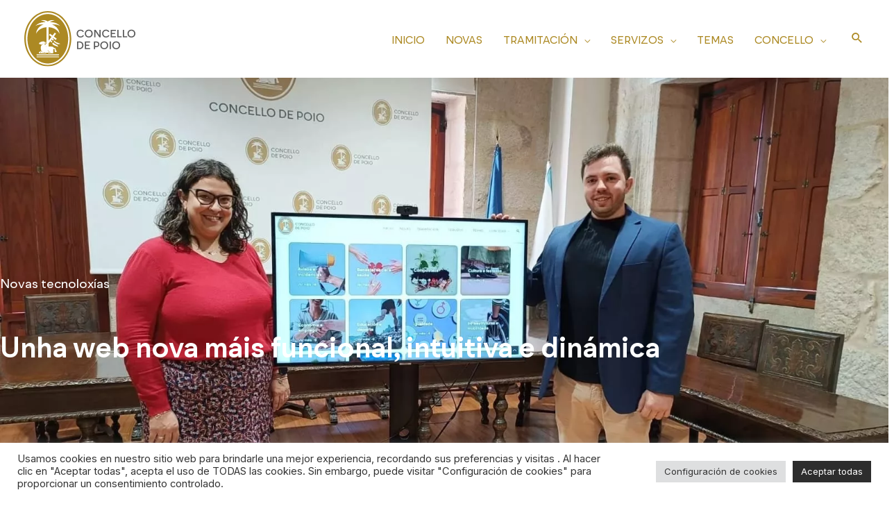

--- FILE ---
content_type: text/html; charset=UTF-8
request_url: https://concellopoio.gal/unha-web-nova-mais-funcional-intuitiva-e-dinamica/
body_size: 62067
content:
<!DOCTYPE html>
<html lang="es">
<head>
<meta charset="UTF-8">
<meta name="viewport" content="width=device-width, initial-scale=1">
	<link rel="profile" href="https://gmpg.org/xfn/11"> 
	<meta name='robots' content='index, follow, max-image-preview:large, max-snippet:-1, max-video-preview:-1' />

	<!-- This site is optimized with the Yoast SEO plugin v26.8 - https://yoast.com/product/yoast-seo-wordpress/ -->
	<title>Unha web nova máis funcional, intuitiva e dinámica | Concello de Poio</title>
	<meta name="description" content="O Concello de Poio presenta unha web nova máis funcional, intuitiva e dinámica. Un portal que mellora a súa estrutura e recolle todos os servizos e" />
	<link rel="canonical" href="https://concellopoio.gal/unha-web-nova-mais-funcional-intuitiva-e-dinamica/" />
	<meta property="og:locale" content="es_ES" />
	<meta property="og:type" content="article" />
	<meta property="og:title" content="Unha web nova máis funcional, intuitiva e dinámica | Concello de Poio" />
	<meta property="og:description" content="O Concello de Poio presenta unha web nova máis funcional, intuitiva e dinámica. Un portal que mellora a súa estrutura e recolle todos os servizos e" />
	<meta property="og:url" content="https://concellopoio.gal/unha-web-nova-mais-funcional-intuitiva-e-dinamica/" />
	<meta property="og:site_name" content="Concello de Poio" />
	<meta property="article:published_time" content="2024-02-06T13:54:16+00:00" />
	<meta property="article:modified_time" content="2024-02-23T15:46:04+00:00" />
	<meta property="og:image" content="https://concellopoio.gal/wp-content/uploads/2024/02/web-concello-poio-Galaicotec-jpeg.webp" />
	<meta property="og:image:width" content="1600" />
	<meta property="og:image:height" content="1200" />
	<meta property="og:image:type" content="image/jpeg" />
	<meta name="author" content="Prensa" />
	<meta name="twitter:card" content="summary_large_image" />
	<meta name="twitter:label1" content="Escrito por" />
	<meta name="twitter:data1" content="Prensa" />
	<meta name="twitter:label2" content="Tiempo de lectura" />
	<meta name="twitter:data2" content="2 minutos" />
	<script type="application/ld+json" class="yoast-schema-graph">{"@context":"https://schema.org","@graph":[{"@type":"Article","@id":"https://concellopoio.gal/unha-web-nova-mais-funcional-intuitiva-e-dinamica/#article","isPartOf":{"@id":"https://concellopoio.gal/unha-web-nova-mais-funcional-intuitiva-e-dinamica/"},"author":{"name":"Prensa","@id":"https://concellopoio.gal/#/schema/person/8bba03146bc37825e5e4ffba7d1a9485"},"headline":"Unha web nova máis funcional, intuitiva e dinámica","datePublished":"2024-02-06T13:54:16+00:00","dateModified":"2024-02-23T15:46:04+00:00","mainEntityOfPage":{"@id":"https://concellopoio.gal/unha-web-nova-mais-funcional-intuitiva-e-dinamica/"},"wordCount":441,"commentCount":0,"publisher":{"@id":"https://concellopoio.gal/#organization"},"image":{"@id":"https://concellopoio.gal/unha-web-nova-mais-funcional-intuitiva-e-dinamica/#primaryimage"},"thumbnailUrl":"https://concellopoio.gal/wp-content/uploads/2024/02/web-concello-poio-Galaicotec-jpeg.webp","articleSection":["Novas tecnoloxías"],"inLanguage":"es","potentialAction":[{"@type":"CommentAction","name":"Comment","target":["https://concellopoio.gal/unha-web-nova-mais-funcional-intuitiva-e-dinamica/#respond"]}]},{"@type":"WebPage","@id":"https://concellopoio.gal/unha-web-nova-mais-funcional-intuitiva-e-dinamica/","url":"https://concellopoio.gal/unha-web-nova-mais-funcional-intuitiva-e-dinamica/","name":"Unha web nova máis funcional, intuitiva e dinámica | Concello de Poio","isPartOf":{"@id":"https://concellopoio.gal/#website"},"primaryImageOfPage":{"@id":"https://concellopoio.gal/unha-web-nova-mais-funcional-intuitiva-e-dinamica/#primaryimage"},"image":{"@id":"https://concellopoio.gal/unha-web-nova-mais-funcional-intuitiva-e-dinamica/#primaryimage"},"thumbnailUrl":"https://concellopoio.gal/wp-content/uploads/2024/02/web-concello-poio-Galaicotec-jpeg.webp","datePublished":"2024-02-06T13:54:16+00:00","dateModified":"2024-02-23T15:46:04+00:00","description":"O Concello de Poio presenta unha web nova máis funcional, intuitiva e dinámica. Un portal que mellora a súa estrutura e recolle todos os servizos e","breadcrumb":{"@id":"https://concellopoio.gal/unha-web-nova-mais-funcional-intuitiva-e-dinamica/#breadcrumb"},"inLanguage":"es","potentialAction":[{"@type":"ReadAction","target":["https://concellopoio.gal/unha-web-nova-mais-funcional-intuitiva-e-dinamica/"]}]},{"@type":"ImageObject","inLanguage":"es","@id":"https://concellopoio.gal/unha-web-nova-mais-funcional-intuitiva-e-dinamica/#primaryimage","url":"https://concellopoio.gal/wp-content/uploads/2024/02/web-concello-poio-Galaicotec-jpeg.webp","contentUrl":"https://concellopoio.gal/wp-content/uploads/2024/02/web-concello-poio-Galaicotec-jpeg.webp","width":1600,"height":1200},{"@type":"BreadcrumbList","@id":"https://concellopoio.gal/unha-web-nova-mais-funcional-intuitiva-e-dinamica/#breadcrumb","itemListElement":[{"@type":"ListItem","position":1,"name":"Portada","item":"https://concellopoio.gal/"},{"@type":"ListItem","position":2,"name":"Unha web nova máis funcional, intuitiva e dinámica"}]},{"@type":"WebSite","@id":"https://concellopoio.gal/#website","url":"https://concellopoio.gal/","name":"Concello de Poio","description":"Páxina oficial de concello de Poio","publisher":{"@id":"https://concellopoio.gal/#organization"},"potentialAction":[{"@type":"SearchAction","target":{"@type":"EntryPoint","urlTemplate":"https://concellopoio.gal/?s={search_term_string}"},"query-input":{"@type":"PropertyValueSpecification","valueRequired":true,"valueName":"search_term_string"}}],"inLanguage":"es"},{"@type":"Organization","@id":"https://concellopoio.gal/#organization","name":"Concello de Poio","url":"https://concellopoio.gal/","logo":{"@type":"ImageObject","inLanguage":"es","@id":"https://concellopoio.gal/#/schema/logo/image/","url":"https://concellopoio.gal/wp-content/uploads/2023/12/Logotipo-poio-1.svg","contentUrl":"https://concellopoio.gal/wp-content/uploads/2023/12/Logotipo-poio-1.svg","width":266,"height":134,"caption":"Concello de Poio"},"image":{"@id":"https://concellopoio.gal/#/schema/logo/image/"}},{"@type":"Person","@id":"https://concellopoio.gal/#/schema/person/8bba03146bc37825e5e4ffba7d1a9485","name":"Prensa","image":{"@type":"ImageObject","inLanguage":"es","@id":"https://concellopoio.gal/#/schema/person/image/","url":"https://secure.gravatar.com/avatar/475b614194f29c18973ecb89bc122d429feaf7e9731b50aa8fd7ba51f5c82245?s=96&d=mm&r=g","contentUrl":"https://secure.gravatar.com/avatar/475b614194f29c18973ecb89bc122d429feaf7e9731b50aa8fd7ba51f5c82245?s=96&d=mm&r=g","caption":"Prensa"}}]}</script>
	<!-- / Yoast SEO plugin. -->


<link rel='dns-prefetch' href='//www.googletagmanager.com' />
<link rel='dns-prefetch' href='//fonts.googleapis.com' />
<link rel="alternate" type="application/rss+xml" title="Concello de Poio &raquo; Feed" href="https://concellopoio.gal/feed/" />
<link rel="alternate" type="application/rss+xml" title="Concello de Poio &raquo; Feed de los comentarios" href="https://concellopoio.gal/comments/feed/" />
<link rel="alternate" type="application/rss+xml" title="Concello de Poio &raquo; Comentario Unha web nova máis funcional, intuitiva e dinámica del feed" href="https://concellopoio.gal/unha-web-nova-mais-funcional-intuitiva-e-dinamica/feed/" />
<link rel="alternate" title="oEmbed (JSON)" type="application/json+oembed" href="https://concellopoio.gal/wp-json/oembed/1.0/embed?url=https%3A%2F%2Fconcellopoio.gal%2Funha-web-nova-mais-funcional-intuitiva-e-dinamica%2F" />
<link rel="alternate" title="oEmbed (XML)" type="text/xml+oembed" href="https://concellopoio.gal/wp-json/oembed/1.0/embed?url=https%3A%2F%2Fconcellopoio.gal%2Funha-web-nova-mais-funcional-intuitiva-e-dinamica%2F&#038;format=xml" />
<style id='wp-img-auto-sizes-contain-inline-css'>
img:is([sizes=auto i],[sizes^="auto," i]){contain-intrinsic-size:3000px 1500px}
/*# sourceURL=wp-img-auto-sizes-contain-inline-css */
</style>
<style id='cf-frontend-style-inline-css'>
@font-face {
	font-family: 'Isaac bold';
	font-weight: 700;
	src: url('https://concellopoio.gal/wp-content/uploads/2023/12/IsaacBold.ttf') format('truetype');
}
@font-face {
	font-family: 'Isaac Régular';
	font-weight: 400;
	src: url('https://concellopoio.gal/wp-content/uploads/2023/12/IsaacRegular.ttf') format('truetype');
}
/*# sourceURL=cf-frontend-style-inline-css */
</style>
<link rel='stylesheet' id='astra-theme-css-css' href='https://concellopoio.gal/wp-content/themes/astra/assets/css/minified/frontend.min.css?ver=4.11.0' media='all' />
<style id='astra-theme-css-inline-css'>
.ast-no-sidebar .entry-content .alignfull {margin-left: calc( -50vw + 50%);margin-right: calc( -50vw + 50%);max-width: 100vw;width: 100vw;}.ast-no-sidebar .entry-content .alignwide {margin-left: calc(-41vw + 50%);margin-right: calc(-41vw + 50%);max-width: unset;width: unset;}.ast-no-sidebar .entry-content .alignfull .alignfull,.ast-no-sidebar .entry-content .alignfull .alignwide,.ast-no-sidebar .entry-content .alignwide .alignfull,.ast-no-sidebar .entry-content .alignwide .alignwide,.ast-no-sidebar .entry-content .wp-block-column .alignfull,.ast-no-sidebar .entry-content .wp-block-column .alignwide{width: 100%;margin-left: auto;margin-right: auto;}.wp-block-gallery,.blocks-gallery-grid {margin: 0;}.wp-block-separator {max-width: 100px;}.wp-block-separator.is-style-wide,.wp-block-separator.is-style-dots {max-width: none;}.entry-content .has-2-columns .wp-block-column:first-child {padding-right: 10px;}.entry-content .has-2-columns .wp-block-column:last-child {padding-left: 10px;}@media (max-width: 782px) {.entry-content .wp-block-columns .wp-block-column {flex-basis: 100%;}.entry-content .has-2-columns .wp-block-column:first-child {padding-right: 0;}.entry-content .has-2-columns .wp-block-column:last-child {padding-left: 0;}}body .entry-content .wp-block-latest-posts {margin-left: 0;}body .entry-content .wp-block-latest-posts li {list-style: none;}.ast-no-sidebar .ast-container .entry-content .wp-block-latest-posts {margin-left: 0;}.ast-header-break-point .entry-content .alignwide {margin-left: auto;margin-right: auto;}.entry-content .blocks-gallery-item img {margin-bottom: auto;}.wp-block-pullquote {border-top: 4px solid #555d66;border-bottom: 4px solid #555d66;color: #40464d;}:root{--ast-post-nav-space:0;--ast-container-default-xlg-padding:6.67em;--ast-container-default-lg-padding:5.67em;--ast-container-default-slg-padding:4.34em;--ast-container-default-md-padding:3.34em;--ast-container-default-sm-padding:6.67em;--ast-container-default-xs-padding:2.4em;--ast-container-default-xxs-padding:1.4em;--ast-code-block-background:#EEEEEE;--ast-comment-inputs-background:#FAFAFA;--ast-normal-container-width:1200px;--ast-narrow-container-width:750px;--ast-blog-title-font-weight:normal;--ast-blog-meta-weight:inherit;--ast-global-color-primary:var(--ast-global-color-5);--ast-global-color-secondary:var(--ast-global-color-4);--ast-global-color-alternate-background:var(--ast-global-color-7);--ast-global-color-subtle-background:var(--ast-global-color-6);--ast-bg-style-guide:#F8FAFC;--ast-shadow-style-guide:0px 0px 4px 0 #00000057;--ast-global-dark-bg-style:#fff;--ast-global-dark-lfs:#fbfbfb;--ast-widget-bg-color:#fafafa;--ast-wc-container-head-bg-color:#fbfbfb;--ast-title-layout-bg:#eeeeee;--ast-search-border-color:#e7e7e7;--ast-lifter-hover-bg:#e6e6e6;--ast-gallery-block-color:#000;--srfm-color-input-label:var(--ast-global-color-2);}html{font-size:87.5%;}a,.page-title{color:#3a3a3a;}a:hover,a:focus{color:var(--ast-global-color-0);}body,button,input,select,textarea,.ast-button,.ast-custom-button{font-family:Isaac Régular,Helvetica,Arial,sans-serif;font-weight:inherit;font-size:14px;font-size:1rem;line-height:var(--ast-body-line-height,1.65em);}blockquote{color:var(--ast-global-color-3);}.ast-site-identity .site-title a{color:var(--ast-global-color-2);}.site-title{font-size:35px;font-size:2.5rem;display:none;}header .custom-logo-link img{max-width:160px;width:160px;}.astra-logo-svg{width:160px;}.site-header .site-description{font-size:15px;font-size:1.0714285714286rem;display:none;}.entry-title{font-size:26px;font-size:1.8571428571429rem;}.archive .ast-article-post .ast-article-inner,.blog .ast-article-post .ast-article-inner,.archive .ast-article-post .ast-article-inner:hover,.blog .ast-article-post .ast-article-inner:hover{overflow:hidden;}h1,.entry-content h1{font-size:40px;font-size:2.8571428571429rem;line-height:1.4em;}h2,.entry-content h2{font-size:32px;font-size:2.2857142857143rem;line-height:1.3em;}h3,.entry-content h3{font-size:26px;font-size:1.8571428571429rem;line-height:1.3em;}h4,.entry-content h4{font-size:24px;font-size:1.7142857142857rem;line-height:1.2em;}h5,.entry-content h5{font-size:20px;font-size:1.4285714285714rem;line-height:1.2em;}h6,.entry-content h6{font-size:16px;font-size:1.1428571428571rem;line-height:1.25em;}::selection{background-color:#1a1a1a;color:#ffffff;}body,h1,.entry-title a,.entry-content h1,h2,.entry-content h2,h3,.entry-content h3,h4,.entry-content h4,h5,.entry-content h5,h6,.entry-content h6{color:var(--ast-global-color-3);}.tagcloud a:hover,.tagcloud a:focus,.tagcloud a.current-item{color:#ffffff;border-color:#3a3a3a;background-color:#3a3a3a;}input:focus,input[type="text"]:focus,input[type="email"]:focus,input[type="url"]:focus,input[type="password"]:focus,input[type="reset"]:focus,input[type="search"]:focus,textarea:focus{border-color:#3a3a3a;}input[type="radio"]:checked,input[type=reset],input[type="checkbox"]:checked,input[type="checkbox"]:hover:checked,input[type="checkbox"]:focus:checked,input[type=range]::-webkit-slider-thumb{border-color:#3a3a3a;background-color:#3a3a3a;box-shadow:none;}.site-footer a:hover + .post-count,.site-footer a:focus + .post-count{background:#3a3a3a;border-color:#3a3a3a;}.single .nav-links .nav-previous,.single .nav-links .nav-next{color:#3a3a3a;}.entry-meta,.entry-meta *{line-height:1.45;color:#3a3a3a;}.entry-meta a:not(.ast-button):hover,.entry-meta a:not(.ast-button):hover *,.entry-meta a:not(.ast-button):focus,.entry-meta a:not(.ast-button):focus *,.page-links > .page-link,.page-links .page-link:hover,.post-navigation a:hover{color:var(--ast-global-color-0);}#cat option,.secondary .calendar_wrap thead a,.secondary .calendar_wrap thead a:visited{color:#3a3a3a;}.secondary .calendar_wrap #today,.ast-progress-val span{background:#3a3a3a;}.secondary a:hover + .post-count,.secondary a:focus + .post-count{background:#3a3a3a;border-color:#3a3a3a;}.calendar_wrap #today > a{color:#ffffff;}.page-links .page-link,.single .post-navigation a{color:#3a3a3a;}.ast-search-menu-icon .search-form button.search-submit{padding:0 4px;}.ast-search-menu-icon form.search-form{padding-right:0;}.ast-search-menu-icon.slide-search input.search-field{width:0;}.ast-header-search .ast-search-menu-icon.ast-dropdown-active .search-form,.ast-header-search .ast-search-menu-icon.ast-dropdown-active .search-field:focus{transition:all 0.2s;}.search-form input.search-field:focus{outline:none;}.widget-title,.widget .wp-block-heading{font-size:20px;font-size:1.4285714285714rem;color:var(--ast-global-color-3);}.single .ast-author-details .author-title{color:var(--ast-global-color-0);}.ast-search-menu-icon.slide-search a:focus-visible:focus-visible,.astra-search-icon:focus-visible,#close:focus-visible,a:focus-visible,.ast-menu-toggle:focus-visible,.site .skip-link:focus-visible,.wp-block-loginout input:focus-visible,.wp-block-search.wp-block-search__button-inside .wp-block-search__inside-wrapper,.ast-header-navigation-arrow:focus-visible,.woocommerce .wc-proceed-to-checkout > .checkout-button:focus-visible,.woocommerce .woocommerce-MyAccount-navigation ul li a:focus-visible,.ast-orders-table__row .ast-orders-table__cell:focus-visible,.woocommerce .woocommerce-order-details .order-again > .button:focus-visible,.woocommerce .woocommerce-message a.button.wc-forward:focus-visible,.woocommerce #minus_qty:focus-visible,.woocommerce #plus_qty:focus-visible,a#ast-apply-coupon:focus-visible,.woocommerce .woocommerce-info a:focus-visible,.woocommerce .astra-shop-summary-wrap a:focus-visible,.woocommerce a.wc-forward:focus-visible,#ast-apply-coupon:focus-visible,.woocommerce-js .woocommerce-mini-cart-item a.remove:focus-visible,#close:focus-visible,.button.search-submit:focus-visible,#search_submit:focus,.normal-search:focus-visible,.ast-header-account-wrap:focus-visible,.woocommerce .ast-on-card-button.ast-quick-view-trigger:focus{outline-style:dotted;outline-color:inherit;outline-width:thin;}input:focus,input[type="text"]:focus,input[type="email"]:focus,input[type="url"]:focus,input[type="password"]:focus,input[type="reset"]:focus,input[type="search"]:focus,input[type="number"]:focus,textarea:focus,.wp-block-search__input:focus,[data-section="section-header-mobile-trigger"] .ast-button-wrap .ast-mobile-menu-trigger-minimal:focus,.ast-mobile-popup-drawer.active .menu-toggle-close:focus,.woocommerce-ordering select.orderby:focus,#ast-scroll-top:focus,#coupon_code:focus,.woocommerce-page #comment:focus,.woocommerce #reviews #respond input#submit:focus,.woocommerce a.add_to_cart_button:focus,.woocommerce .button.single_add_to_cart_button:focus,.woocommerce .woocommerce-cart-form button:focus,.woocommerce .woocommerce-cart-form__cart-item .quantity .qty:focus,.woocommerce .woocommerce-billing-fields .woocommerce-billing-fields__field-wrapper .woocommerce-input-wrapper > .input-text:focus,.woocommerce #order_comments:focus,.woocommerce #place_order:focus,.woocommerce .woocommerce-address-fields .woocommerce-address-fields__field-wrapper .woocommerce-input-wrapper > .input-text:focus,.woocommerce .woocommerce-MyAccount-content form button:focus,.woocommerce .woocommerce-MyAccount-content .woocommerce-EditAccountForm .woocommerce-form-row .woocommerce-Input.input-text:focus,.woocommerce .ast-woocommerce-container .woocommerce-pagination ul.page-numbers li a:focus,body #content .woocommerce form .form-row .select2-container--default .select2-selection--single:focus,#ast-coupon-code:focus,.woocommerce.woocommerce-js .quantity input[type=number]:focus,.woocommerce-js .woocommerce-mini-cart-item .quantity input[type=number]:focus,.woocommerce p#ast-coupon-trigger:focus{border-style:dotted;border-color:inherit;border-width:thin;}input{outline:none;}.site-logo-img img{ transition:all 0.2s linear;}body .ast-oembed-container *{position:absolute;top:0;width:100%;height:100%;left:0;}body .wp-block-embed-pocket-casts .ast-oembed-container *{position:unset;}.ast-single-post-featured-section + article {margin-top: 2em;}.site-content .ast-single-post-featured-section img {width: 100%;overflow: hidden;object-fit: cover;}.site > .ast-single-related-posts-container {margin-top: 0;}@media (min-width: 922px) {.ast-desktop .ast-container--narrow {max-width: var(--ast-narrow-container-width);margin: 0 auto;}}.ast-page-builder-template .hentry {margin: 0;}.ast-page-builder-template .site-content > .ast-container {max-width: 100%;padding: 0;}.ast-page-builder-template .site .site-content #primary {padding: 0;margin: 0;}.ast-page-builder-template .no-results {text-align: center;margin: 4em auto;}.ast-page-builder-template .ast-pagination {padding: 2em;}.ast-page-builder-template .entry-header.ast-no-title.ast-no-thumbnail {margin-top: 0;}.ast-page-builder-template .entry-header.ast-header-without-markup {margin-top: 0;margin-bottom: 0;}.ast-page-builder-template .entry-header.ast-no-title.ast-no-meta {margin-bottom: 0;}.ast-page-builder-template.single .post-navigation {padding-bottom: 2em;}.ast-page-builder-template.single-post .site-content > .ast-container {max-width: 100%;}.ast-page-builder-template .entry-header {margin-top: 4em;margin-left: auto;margin-right: auto;padding-left: 20px;padding-right: 20px;}.single.ast-page-builder-template .entry-header {padding-left: 20px;padding-right: 20px;}.ast-page-builder-template .ast-archive-description {margin: 4em auto 0;padding-left: 20px;padding-right: 20px;}.ast-page-builder-template.ast-no-sidebar .entry-content .alignwide {margin-left: 0;margin-right: 0;}@media (max-width:921.9px){#ast-desktop-header{display:none;}}@media (min-width:922px){#ast-mobile-header{display:none;}}@media( max-width: 420px ) {.single .nav-links .nav-previous,.single .nav-links .nav-next {width: 100%;text-align: center;}}.wp-block-buttons.aligncenter{justify-content:center;}@media (max-width:921px){.ast-theme-transparent-header #primary,.ast-theme-transparent-header #secondary{padding:0;}}@media (max-width:921px){.ast-plain-container.ast-no-sidebar #primary{padding:0;}}.ast-plain-container.ast-no-sidebar #primary{margin-top:0;margin-bottom:0;}@media (min-width:1200px){.wp-block-group .has-background{padding:20px;}}@media (min-width:1200px){.ast-plain-container.ast-no-sidebar .entry-content .alignwide .wp-block-cover__inner-container,.ast-plain-container.ast-no-sidebar .entry-content .alignfull .wp-block-cover__inner-container{width:1240px;}}@media (min-width:1200px){.wp-block-cover-image.alignwide .wp-block-cover__inner-container,.wp-block-cover.alignwide .wp-block-cover__inner-container,.wp-block-cover-image.alignfull .wp-block-cover__inner-container,.wp-block-cover.alignfull .wp-block-cover__inner-container{width:100%;}}.wp-block-columns{margin-bottom:unset;}.wp-block-image.size-full{margin:2rem 0;}.wp-block-separator.has-background{padding:0;}.wp-block-gallery{margin-bottom:1.6em;}.wp-block-group{padding-top:4em;padding-bottom:4em;}.wp-block-group__inner-container .wp-block-columns:last-child,.wp-block-group__inner-container :last-child,.wp-block-table table{margin-bottom:0;}.blocks-gallery-grid{width:100%;}.wp-block-navigation-link__content{padding:5px 0;}.wp-block-group .wp-block-group .has-text-align-center,.wp-block-group .wp-block-column .has-text-align-center{max-width:100%;}.has-text-align-center{margin:0 auto;}@media (min-width:1200px){.wp-block-cover__inner-container,.alignwide .wp-block-group__inner-container,.alignfull .wp-block-group__inner-container{max-width:1200px;margin:0 auto;}.wp-block-group.alignnone,.wp-block-group.aligncenter,.wp-block-group.alignleft,.wp-block-group.alignright,.wp-block-group.alignwide,.wp-block-columns.alignwide{margin:2rem 0 1rem 0;}}@media (max-width:1200px){.wp-block-group{padding:3em;}.wp-block-group .wp-block-group{padding:1.5em;}.wp-block-columns,.wp-block-column{margin:1rem 0;}}@media (min-width:921px){.wp-block-columns .wp-block-group{padding:2em;}}@media (max-width:544px){.wp-block-cover-image .wp-block-cover__inner-container,.wp-block-cover .wp-block-cover__inner-container{width:unset;}.wp-block-cover,.wp-block-cover-image{padding:2em 0;}.wp-block-group,.wp-block-cover{padding:2em;}.wp-block-media-text__media img,.wp-block-media-text__media video{width:unset;max-width:100%;}.wp-block-media-text.has-background .wp-block-media-text__content{padding:1em;}}.wp-block-image.aligncenter{margin-left:auto;margin-right:auto;}.wp-block-table.aligncenter{margin-left:auto;margin-right:auto;}@media (min-width:544px){.entry-content .wp-block-media-text.has-media-on-the-right .wp-block-media-text__content{padding:0 8% 0 0;}.entry-content .wp-block-media-text .wp-block-media-text__content{padding:0 0 0 8%;}.ast-plain-container .site-content .entry-content .has-custom-content-position.is-position-bottom-left > *,.ast-plain-container .site-content .entry-content .has-custom-content-position.is-position-bottom-right > *,.ast-plain-container .site-content .entry-content .has-custom-content-position.is-position-top-left > *,.ast-plain-container .site-content .entry-content .has-custom-content-position.is-position-top-right > *,.ast-plain-container .site-content .entry-content .has-custom-content-position.is-position-center-right > *,.ast-plain-container .site-content .entry-content .has-custom-content-position.is-position-center-left > *{margin:0;}}@media (max-width:544px){.entry-content .wp-block-media-text .wp-block-media-text__content{padding:8% 0;}.wp-block-media-text .wp-block-media-text__media img{width:auto;max-width:100%;}}.wp-block-buttons .wp-block-button.is-style-outline .wp-block-button__link.wp-element-button,.ast-outline-button,.wp-block-uagb-buttons-child .uagb-buttons-repeater.ast-outline-button{border-top-width:2px;border-right-width:2px;border-bottom-width:2px;border-left-width:2px;font-family:inherit;font-weight:inherit;line-height:1em;}.wp-block-button .wp-block-button__link.wp-element-button.is-style-outline:not(.has-background),.wp-block-button.is-style-outline>.wp-block-button__link.wp-element-button:not(.has-background),.ast-outline-button{background-color:transparent;}.entry-content[data-ast-blocks-layout] > figure{margin-bottom:1em;}.elementor-widget-container .elementor-loop-container .e-loop-item[data-elementor-type="loop-item"]{width:100%;}@media (max-width:921px){.ast-separate-container #primary,.ast-separate-container #secondary{padding:1.5em 0;}#primary,#secondary{padding:1.5em 0;margin:0;}.ast-left-sidebar #content > .ast-container{display:flex;flex-direction:column-reverse;width:100%;}.ast-separate-container .ast-article-post,.ast-separate-container .ast-article-single{padding:1.5em 2.14em;}.ast-author-box img.avatar{margin:20px 0 0 0;}}@media (min-width:922px){.ast-separate-container.ast-right-sidebar #primary,.ast-separate-container.ast-left-sidebar #primary{border:0;}.search-no-results.ast-separate-container #primary{margin-bottom:4em;}}.elementor-widget-button .elementor-button{border-style:solid;text-decoration:none;border-top-width:0;border-right-width:0;border-left-width:0;border-bottom-width:0;}body .elementor-button.elementor-size-sm,body .elementor-button.elementor-size-xs,body .elementor-button.elementor-size-md,body .elementor-button.elementor-size-lg,body .elementor-button.elementor-size-xl,body .elementor-button{padding-top:10px;padding-right:40px;padding-bottom:10px;padding-left:40px;}.elementor-widget-button .elementor-button{border-color:#1a1a1a;background-color:#1a1a1a;}.elementor-widget-button .elementor-button:hover,.elementor-widget-button .elementor-button:focus{color:#000000;background-color:var(--ast-global-color-0);border-color:var(--ast-global-color-0);}.wp-block-button .wp-block-button__link ,.elementor-widget-button .elementor-button,.elementor-widget-button .elementor-button:visited{color:#ffffff;}.wp-block-button .wp-block-button__link:hover,.wp-block-button .wp-block-button__link:focus{color:#000000;background-color:var(--ast-global-color-0);border-color:var(--ast-global-color-0);}.elementor-widget-heading h1.elementor-heading-title{line-height:1.4em;}.elementor-widget-heading h2.elementor-heading-title{line-height:1.3em;}.elementor-widget-heading h3.elementor-heading-title{line-height:1.3em;}.elementor-widget-heading h4.elementor-heading-title{line-height:1.2em;}.elementor-widget-heading h5.elementor-heading-title{line-height:1.2em;}.elementor-widget-heading h6.elementor-heading-title{line-height:1.25em;}.wp-block-button .wp-block-button__link{border-top-width:0;border-right-width:0;border-left-width:0;border-bottom-width:0;border-color:#1a1a1a;background-color:#1a1a1a;color:#ffffff;font-family:inherit;font-weight:inherit;line-height:1em;padding-top:10px;padding-right:40px;padding-bottom:10px;padding-left:40px;}.menu-toggle,button,.ast-button,.ast-custom-button,.button,input#submit,input[type="button"],input[type="submit"],input[type="reset"]{border-style:solid;border-top-width:0;border-right-width:0;border-left-width:0;border-bottom-width:0;color:#ffffff;border-color:#1a1a1a;background-color:#1a1a1a;padding-top:10px;padding-right:40px;padding-bottom:10px;padding-left:40px;font-family:inherit;font-weight:inherit;line-height:1em;}button:focus,.menu-toggle:hover,button:hover,.ast-button:hover,.ast-custom-button:hover .button:hover,.ast-custom-button:hover ,input[type=reset]:hover,input[type=reset]:focus,input#submit:hover,input#submit:focus,input[type="button"]:hover,input[type="button"]:focus,input[type="submit"]:hover,input[type="submit"]:focus{color:#000000;background-color:var(--ast-global-color-0);border-color:var(--ast-global-color-0);}@media (max-width:921px){.ast-mobile-header-stack .main-header-bar .ast-search-menu-icon{display:inline-block;}.ast-header-break-point.ast-header-custom-item-outside .ast-mobile-header-stack .main-header-bar .ast-search-icon{margin:0;}.ast-comment-avatar-wrap img{max-width:2.5em;}.ast-comment-meta{padding:0 1.8888em 1.3333em;}.ast-separate-container .ast-comment-list li.depth-1{padding:1.5em 2.14em;}.ast-separate-container .comment-respond{padding:2em 2.14em;}}@media (min-width:544px){.ast-container{max-width:100%;}}@media (max-width:544px){.ast-separate-container .ast-article-post,.ast-separate-container .ast-article-single,.ast-separate-container .comments-title,.ast-separate-container .ast-archive-description{padding:1.5em 1em;}.ast-separate-container #content .ast-container{padding-left:0.54em;padding-right:0.54em;}.ast-separate-container .ast-comment-list .bypostauthor{padding:.5em;}.ast-search-menu-icon.ast-dropdown-active .search-field{width:170px;}}@media (max-width:921px){.ast-header-break-point .ast-search-menu-icon.slide-search .search-form{right:0;}.ast-header-break-point .ast-mobile-header-stack .ast-search-menu-icon.slide-search .search-form{right:-1em;}} #ast-mobile-header .ast-site-header-cart-li a{pointer-events:none;}.ast-no-sidebar.ast-separate-container .entry-content .alignfull {margin-left: -6.67em;margin-right: -6.67em;width: auto;}@media (max-width: 1200px) {.ast-no-sidebar.ast-separate-container .entry-content .alignfull {margin-left: -2.4em;margin-right: -2.4em;}}@media (max-width: 768px) {.ast-no-sidebar.ast-separate-container .entry-content .alignfull {margin-left: -2.14em;margin-right: -2.14em;}}@media (max-width: 544px) {.ast-no-sidebar.ast-separate-container .entry-content .alignfull {margin-left: -1em;margin-right: -1em;}}.ast-no-sidebar.ast-separate-container .entry-content .alignwide {margin-left: -20px;margin-right: -20px;}.ast-no-sidebar.ast-separate-container .entry-content .wp-block-column .alignfull,.ast-no-sidebar.ast-separate-container .entry-content .wp-block-column .alignwide {margin-left: auto;margin-right: auto;width: 100%;}@media (max-width:921px){.site-title{display:none;}.site-header .site-description{display:none;}h1,.entry-content h1{font-size:30px;}h2,.entry-content h2{font-size:25px;}h3,.entry-content h3{font-size:20px;}}@media (max-width:544px){.site-title{display:none;}.site-header .site-description{display:none;}h1,.entry-content h1{font-size:30px;}h2,.entry-content h2{font-size:25px;}h3,.entry-content h3{font-size:20px;}header .custom-logo-link img,.ast-header-break-point .site-branding img,.ast-header-break-point .custom-logo-link img{max-width:130px;width:130px;}.astra-logo-svg{width:130px;}.astra-logo-svg:not(.sticky-custom-logo .astra-logo-svg,.transparent-custom-logo .astra-logo-svg,.advanced-header-logo .astra-logo-svg){height:65px;}.ast-header-break-point .site-logo-img .custom-mobile-logo-link img{max-width:130px;}}@media (max-width:921px){html{font-size:79.8%;}}@media (max-width:544px){html{font-size:79.8%;}}@media (min-width:922px){.ast-container{max-width:1240px;}}@font-face {font-family: "Astra";src: url(https://concellopoio.gal/wp-content/themes/astra/assets/fonts/astra.woff) format("woff"),url(https://concellopoio.gal/wp-content/themes/astra/assets/fonts/astra.ttf) format("truetype"),url(https://concellopoio.gal/wp-content/themes/astra/assets/fonts/astra.svg#astra) format("svg");font-weight: normal;font-style: normal;font-display: fallback;}@media (min-width:922px){.main-header-menu .sub-menu .menu-item.ast-left-align-sub-menu:hover > .sub-menu,.main-header-menu .sub-menu .menu-item.ast-left-align-sub-menu.focus > .sub-menu{margin-left:-0px;}}.site .comments-area{padding-bottom:3em;}.footer-widget-area[data-section^="section-fb-html-"] .ast-builder-html-element{text-align:center;}.astra-icon-down_arrow::after {content: "\e900";font-family: Astra;}.astra-icon-close::after {content: "\e5cd";font-family: Astra;}.astra-icon-drag_handle::after {content: "\e25d";font-family: Astra;}.astra-icon-format_align_justify::after {content: "\e235";font-family: Astra;}.astra-icon-menu::after {content: "\e5d2";font-family: Astra;}.astra-icon-reorder::after {content: "\e8fe";font-family: Astra;}.astra-icon-search::after {content: "\e8b6";font-family: Astra;}.astra-icon-zoom_in::after {content: "\e56b";font-family: Astra;}.astra-icon-check-circle::after {content: "\e901";font-family: Astra;}.astra-icon-shopping-cart::after {content: "\f07a";font-family: Astra;}.astra-icon-shopping-bag::after {content: "\f290";font-family: Astra;}.astra-icon-shopping-basket::after {content: "\f291";font-family: Astra;}.astra-icon-circle-o::after {content: "\e903";font-family: Astra;}.astra-icon-certificate::after {content: "\e902";font-family: Astra;}blockquote {padding: 1.2em;}:root .has-ast-global-color-0-color{color:var(--ast-global-color-0);}:root .has-ast-global-color-0-background-color{background-color:var(--ast-global-color-0);}:root .wp-block-button .has-ast-global-color-0-color{color:var(--ast-global-color-0);}:root .wp-block-button .has-ast-global-color-0-background-color{background-color:var(--ast-global-color-0);}:root .has-ast-global-color-1-color{color:var(--ast-global-color-1);}:root .has-ast-global-color-1-background-color{background-color:var(--ast-global-color-1);}:root .wp-block-button .has-ast-global-color-1-color{color:var(--ast-global-color-1);}:root .wp-block-button .has-ast-global-color-1-background-color{background-color:var(--ast-global-color-1);}:root .has-ast-global-color-2-color{color:var(--ast-global-color-2);}:root .has-ast-global-color-2-background-color{background-color:var(--ast-global-color-2);}:root .wp-block-button .has-ast-global-color-2-color{color:var(--ast-global-color-2);}:root .wp-block-button .has-ast-global-color-2-background-color{background-color:var(--ast-global-color-2);}:root .has-ast-global-color-3-color{color:var(--ast-global-color-3);}:root .has-ast-global-color-3-background-color{background-color:var(--ast-global-color-3);}:root .wp-block-button .has-ast-global-color-3-color{color:var(--ast-global-color-3);}:root .wp-block-button .has-ast-global-color-3-background-color{background-color:var(--ast-global-color-3);}:root .has-ast-global-color-4-color{color:var(--ast-global-color-4);}:root .has-ast-global-color-4-background-color{background-color:var(--ast-global-color-4);}:root .wp-block-button .has-ast-global-color-4-color{color:var(--ast-global-color-4);}:root .wp-block-button .has-ast-global-color-4-background-color{background-color:var(--ast-global-color-4);}:root .has-ast-global-color-5-color{color:var(--ast-global-color-5);}:root .has-ast-global-color-5-background-color{background-color:var(--ast-global-color-5);}:root .wp-block-button .has-ast-global-color-5-color{color:var(--ast-global-color-5);}:root .wp-block-button .has-ast-global-color-5-background-color{background-color:var(--ast-global-color-5);}:root .has-ast-global-color-6-color{color:var(--ast-global-color-6);}:root .has-ast-global-color-6-background-color{background-color:var(--ast-global-color-6);}:root .wp-block-button .has-ast-global-color-6-color{color:var(--ast-global-color-6);}:root .wp-block-button .has-ast-global-color-6-background-color{background-color:var(--ast-global-color-6);}:root .has-ast-global-color-7-color{color:var(--ast-global-color-7);}:root .has-ast-global-color-7-background-color{background-color:var(--ast-global-color-7);}:root .wp-block-button .has-ast-global-color-7-color{color:var(--ast-global-color-7);}:root .wp-block-button .has-ast-global-color-7-background-color{background-color:var(--ast-global-color-7);}:root .has-ast-global-color-8-color{color:var(--ast-global-color-8);}:root .has-ast-global-color-8-background-color{background-color:var(--ast-global-color-8);}:root .wp-block-button .has-ast-global-color-8-color{color:var(--ast-global-color-8);}:root .wp-block-button .has-ast-global-color-8-background-color{background-color:var(--ast-global-color-8);}:root{--ast-global-color-0:#ac8923;--ast-global-color-1:#3a3a3a;--ast-global-color-2:#3a3a3a;--ast-global-color-3:#4B4F58;--ast-global-color-4:#F5F5F5;--ast-global-color-5:#FFFFFF;--ast-global-color-6:#F2F5F7;--ast-global-color-7:#424242;--ast-global-color-8:#000000;}:root {--ast-border-color : #dddddd;}.ast-single-entry-banner {-js-display: flex;display: flex;flex-direction: column;justify-content: center;text-align: center;position: relative;background: var(--ast-title-layout-bg);}.ast-single-entry-banner[data-banner-layout="layout-1"] {max-width: 1200px;background: inherit;padding: 20px 0;}.ast-single-entry-banner[data-banner-width-type="custom"] {margin: 0 auto;width: 100%;}.ast-single-entry-banner + .site-content .entry-header {margin-bottom: 0;}.site .ast-author-avatar {--ast-author-avatar-size: ;}a.ast-underline-text {text-decoration: underline;}.ast-container > .ast-terms-link {position: relative;display: block;}a.ast-button.ast-badge-tax {padding: 4px 8px;border-radius: 3px;font-size: inherit;}header.entry-header:not(.related-entry-header) > *:not(:last-child){margin-bottom:10px;}.ast-archive-entry-banner {-js-display: flex;display: flex;flex-direction: column;justify-content: center;text-align: center;position: relative;background: var(--ast-title-layout-bg);}.ast-archive-entry-banner[data-banner-width-type="custom"] {margin: 0 auto;width: 100%;}.ast-archive-entry-banner[data-banner-layout="layout-1"] {background: inherit;padding: 20px 0;text-align: left;}body.archive .ast-archive-description{max-width:1200px;width:100%;text-align:left;padding-top:3em;padding-right:3em;padding-bottom:3em;padding-left:3em;}body.archive .ast-archive-description .ast-archive-title,body.archive .ast-archive-description .ast-archive-title *{font-size:40px;font-size:2.8571428571429rem;}body.archive .ast-archive-description > *:not(:last-child){margin-bottom:10px;}@media (max-width:921px){body.archive .ast-archive-description{text-align:left;}}@media (max-width:544px){body.archive .ast-archive-description{text-align:left;}}.ast-breadcrumbs .trail-browse,.ast-breadcrumbs .trail-items,.ast-breadcrumbs .trail-items li{display:inline-block;margin:0;padding:0;border:none;background:inherit;text-indent:0;text-decoration:none;}.ast-breadcrumbs .trail-browse{font-size:inherit;font-style:inherit;font-weight:inherit;color:inherit;}.ast-breadcrumbs .trail-items{list-style:none;}.trail-items li::after{padding:0 0.3em;content:"\00bb";}.trail-items li:last-of-type::after{display:none;}h1,.entry-content h1,h2,.entry-content h2,h3,.entry-content h3,h4,.entry-content h4,h5,.entry-content h5,h6,.entry-content h6{color:var(--ast-global-color-2);}@media (max-width:921px){.ast-builder-grid-row-container.ast-builder-grid-row-tablet-3-firstrow .ast-builder-grid-row > *:first-child,.ast-builder-grid-row-container.ast-builder-grid-row-tablet-3-lastrow .ast-builder-grid-row > *:last-child{grid-column:1 / -1;}}@media (max-width:544px){.ast-builder-grid-row-container.ast-builder-grid-row-mobile-3-firstrow .ast-builder-grid-row > *:first-child,.ast-builder-grid-row-container.ast-builder-grid-row-mobile-3-lastrow .ast-builder-grid-row > *:last-child{grid-column:1 / -1;}}.ast-builder-layout-element[data-section="title_tagline"]{display:flex;}@media (max-width:921px){.ast-header-break-point .ast-builder-layout-element[data-section="title_tagline"]{display:flex;}}@media (max-width:544px){.ast-header-break-point .ast-builder-layout-element[data-section="title_tagline"]{display:flex;}}.ast-builder-menu-1{font-family:Isaac Régular,Helvetica,Arial,sans-serif;font-weight:inherit;}.ast-builder-menu-1 .menu-item > .menu-link{font-size:15px;font-size:1.0714285714286rem;color:#ac8923;}.ast-builder-menu-1 .menu-item > .ast-menu-toggle{color:#ac8923;}.ast-builder-menu-1 .menu-item:hover > .menu-link,.ast-builder-menu-1 .inline-on-mobile .menu-item:hover > .ast-menu-toggle{color:#5b5b5b;}.ast-builder-menu-1 .menu-item:hover > .ast-menu-toggle{color:#5b5b5b;}.ast-builder-menu-1 .menu-item.current-menu-item > .menu-link,.ast-builder-menu-1 .inline-on-mobile .menu-item.current-menu-item > .ast-menu-toggle,.ast-builder-menu-1 .current-menu-ancestor > .menu-link{color:#5b5b5b;}.ast-builder-menu-1 .menu-item.current-menu-item > .ast-menu-toggle{color:#5b5b5b;}.ast-builder-menu-1 .sub-menu,.ast-builder-menu-1 .inline-on-mobile .sub-menu{border-top-width:1px;border-bottom-width:1px;border-right-width:1px;border-left-width:1px;border-color:#f1f1f1;border-style:solid;}.ast-builder-menu-1 .sub-menu .sub-menu{top:-1px;}.ast-builder-menu-1 .main-header-menu > .menu-item > .sub-menu,.ast-builder-menu-1 .main-header-menu > .menu-item > .astra-full-megamenu-wrapper{margin-top:0px;}.ast-desktop .ast-builder-menu-1 .main-header-menu > .menu-item > .sub-menu:before,.ast-desktop .ast-builder-menu-1 .main-header-menu > .menu-item > .astra-full-megamenu-wrapper:before{height:calc( 0px + 1px + 5px );}.ast-builder-menu-1 .main-header-menu,.ast-builder-menu-1 .main-header-menu .sub-menu{background-image:none;}.ast-desktop .ast-builder-menu-1 .menu-item .sub-menu .menu-link{border-style:none;}@media (max-width:921px){.ast-header-break-point .ast-builder-menu-1 .menu-item.menu-item-has-children > .ast-menu-toggle{top:0;}.ast-builder-menu-1 .inline-on-mobile .menu-item.menu-item-has-children > .ast-menu-toggle{right:-15px;}.ast-builder-menu-1 .menu-item-has-children > .menu-link:after{content:unset;}.ast-builder-menu-1 .main-header-menu > .menu-item > .sub-menu,.ast-builder-menu-1 .main-header-menu > .menu-item > .astra-full-megamenu-wrapper{margin-top:0;}}@media (max-width:544px){.ast-header-break-point .ast-builder-menu-1 .menu-item.menu-item-has-children > .ast-menu-toggle{top:0;}.ast-builder-menu-1 .main-header-menu > .menu-item > .sub-menu,.ast-builder-menu-1 .main-header-menu > .menu-item > .astra-full-megamenu-wrapper{margin-top:0;}}.ast-builder-menu-1{display:flex;}@media (max-width:921px){.ast-header-break-point .ast-builder-menu-1{display:flex;}}@media (max-width:544px){.ast-header-break-point .ast-builder-menu-1{display:flex;}}.ast-desktop .ast-menu-hover-style-underline > .menu-item > .menu-link:before,.ast-desktop .ast-menu-hover-style-overline > .menu-item > .menu-link:before {content: "";position: absolute;width: 100%;right: 50%;height: 1px;background-color: transparent;transform: scale(0,0) translate(-50%,0);transition: transform .3s ease-in-out,color .0s ease-in-out;}.ast-desktop .ast-menu-hover-style-underline > .menu-item:hover > .menu-link:before,.ast-desktop .ast-menu-hover-style-overline > .menu-item:hover > .menu-link:before {width: calc(100% - 1.2em);background-color: currentColor;transform: scale(1,1) translate(50%,0);}.ast-desktop .ast-menu-hover-style-underline > .menu-item > .menu-link:before {bottom: 0;}.ast-desktop .ast-menu-hover-style-overline > .menu-item > .menu-link:before {top: 0;}.ast-desktop .ast-menu-hover-style-zoom > .menu-item > .menu-link:hover {transition: all .3s ease;transform: scale(1.2);}.main-header-bar .main-header-bar-navigation .ast-search-icon {display: block;z-index: 4;position: relative;}.ast-search-icon .ast-icon {z-index: 4;}.ast-search-icon {z-index: 4;position: relative;line-height: normal;}.main-header-bar .ast-search-menu-icon .search-form {background-color: #ffffff;}.ast-search-menu-icon.ast-dropdown-active.slide-search .search-form {visibility: visible;opacity: 1;}.ast-search-menu-icon .search-form {border: 1px solid var(--ast-search-border-color);line-height: normal;padding: 0 3em 0 0;border-radius: 2px;display: inline-block;-webkit-backface-visibility: hidden;backface-visibility: hidden;position: relative;color: inherit;background-color: #fff;}.ast-search-menu-icon .astra-search-icon {-js-display: flex;display: flex;line-height: normal;}.ast-search-menu-icon .astra-search-icon:focus {outline: none;}.ast-search-menu-icon .search-field {border: none;background-color: transparent;transition: all .3s;border-radius: inherit;color: inherit;font-size: inherit;width: 0;color: #757575;}.ast-search-menu-icon .search-submit {display: none;background: none;border: none;font-size: 1.3em;color: #757575;}.ast-search-menu-icon.ast-dropdown-active {visibility: visible;opacity: 1;position: relative;}.ast-search-menu-icon.ast-dropdown-active .search-field,.ast-dropdown-active.ast-search-menu-icon.slide-search input.search-field {width: 235px;}.ast-header-search .ast-search-menu-icon.slide-search .search-form,.ast-header-search .ast-search-menu-icon.ast-inline-search .search-form {-js-display: flex;display: flex;align-items: center;}.ast-search-menu-icon.ast-inline-search .search-field {width : 100%;padding : 0.60em;padding-right : 5.5em;transition: all 0.2s;}.site-header-section-left .ast-search-menu-icon.slide-search .search-form {padding-left: 2em;padding-right: unset;left: -1em;right: unset;}.site-header-section-left .ast-search-menu-icon.slide-search .search-form .search-field {margin-right: unset;}.ast-search-menu-icon.slide-search .search-form {-webkit-backface-visibility: visible;backface-visibility: visible;visibility: hidden;opacity: 0;transition: all .2s;position: absolute;z-index: 3;right: -1em;top: 50%;transform: translateY(-50%);}.ast-header-search .ast-search-menu-icon .search-form .search-field:-ms-input-placeholder,.ast-header-search .ast-search-menu-icon .search-form .search-field:-ms-input-placeholder{opacity:0.5;}.ast-header-search .ast-search-menu-icon.slide-search .search-form,.ast-header-search .ast-search-menu-icon.ast-inline-search .search-form{-js-display:flex;display:flex;align-items:center;}.ast-builder-layout-element.ast-header-search{height:auto;}.ast-header-search .astra-search-icon{color:#ac8923;font-size:20px;}.ast-header-search .search-field::placeholder,.ast-header-search .ast-icon{color:#ac8923;}@media (max-width:921px){.ast-header-search .astra-search-icon{font-size:18px;}}@media (max-width:544px){.ast-header-search .astra-search-icon{color:#ac8923;font-size:18px;}.ast-header-search .search-field::placeholder,.ast-header-search .ast-icon{color:#ac8923;}}.ast-header-search{display:flex;}@media (max-width:921px){.ast-header-break-point .ast-header-search{display:flex;}}@media (max-width:544px){.ast-header-break-point .ast-header-search{display:flex;}}.header-widget-area[data-section="sidebar-widgets-header-widget-1"]{display:block;}@media (max-width:921px){.ast-header-break-point .header-widget-area[data-section="sidebar-widgets-header-widget-1"]{display:block;}}@media (max-width:544px){.ast-header-break-point .header-widget-area[data-section="sidebar-widgets-header-widget-1"]{display:block;}}.site-below-footer-wrap{padding-top:20px;padding-bottom:20px;}.site-below-footer-wrap[data-section="section-below-footer-builder"]{background-color:#20201e;background-image:none;min-height:80px;border-style:solid;border-width:0px;border-top-width:1px;border-top-color:var(--ast-global-color-subtle-background,--ast-global-color-6);}.site-below-footer-wrap[data-section="section-below-footer-builder"] .ast-builder-grid-row{max-width:1200px;min-height:80px;margin-left:auto;margin-right:auto;}.site-below-footer-wrap[data-section="section-below-footer-builder"] .ast-builder-grid-row,.site-below-footer-wrap[data-section="section-below-footer-builder"] .site-footer-section{align-items:flex-start;}.site-below-footer-wrap[data-section="section-below-footer-builder"].ast-footer-row-inline .site-footer-section{display:flex;margin-bottom:0;}.ast-builder-grid-row-full .ast-builder-grid-row{grid-template-columns:1fr;}@media (max-width:921px){.site-below-footer-wrap[data-section="section-below-footer-builder"].ast-footer-row-tablet-inline .site-footer-section{display:flex;margin-bottom:0;}.site-below-footer-wrap[data-section="section-below-footer-builder"].ast-footer-row-tablet-stack .site-footer-section{display:block;margin-bottom:10px;}.ast-builder-grid-row-container.ast-builder-grid-row-tablet-full .ast-builder-grid-row{grid-template-columns:1fr;}}@media (max-width:544px){.site-below-footer-wrap[data-section="section-below-footer-builder"].ast-footer-row-mobile-inline .site-footer-section{display:flex;margin-bottom:0;}.site-below-footer-wrap[data-section="section-below-footer-builder"].ast-footer-row-mobile-stack .site-footer-section{display:block;margin-bottom:10px;}.ast-builder-grid-row-container.ast-builder-grid-row-mobile-full .ast-builder-grid-row{grid-template-columns:1fr;}}.site-below-footer-wrap[data-section="section-below-footer-builder"]{display:grid;}@media (max-width:921px){.ast-header-break-point .site-below-footer-wrap[data-section="section-below-footer-builder"]{display:grid;}}@media (max-width:544px){.ast-header-break-point .site-below-footer-wrap[data-section="section-below-footer-builder"]{display:grid;}}.ast-builder-html-element img.alignnone{display:inline-block;}.ast-builder-html-element p:first-child{margin-top:0;}.ast-builder-html-element p:last-child{margin-bottom:0;}.ast-header-break-point .main-header-bar .ast-builder-html-element{line-height:1.85714285714286;}@media (max-width:544px){.footer-widget-area[data-section="section-fb-html-2"]{margin-bottom:30px;}}.footer-widget-area[data-section="section-fb-html-2"]{display:block;}@media (max-width:921px){.ast-header-break-point .footer-widget-area[data-section="section-fb-html-2"]{display:block;}}@media (max-width:544px){.ast-header-break-point .footer-widget-area[data-section="section-fb-html-2"]{display:block;}}.footer-widget-area[data-section="section-fb-html-2"] .ast-builder-html-element{text-align:center;}@media (max-width:921px){.footer-widget-area[data-section="section-fb-html-2"] .ast-builder-html-element{text-align:center;}}@media (max-width:544px){.footer-widget-area[data-section="section-fb-html-2"] .ast-builder-html-element{text-align:center;}}.ast-footer-copyright{text-align:center;}.ast-footer-copyright {color:#3a3a3a;}@media (max-width:921px){.ast-footer-copyright{text-align:center;}}@media (max-width:544px){.ast-footer-copyright{text-align:center;}}@media (max-width:544px){.ast-footer-copyright {font-size:16px;font-size:1.1428571428571rem;}}.ast-footer-copyright.ast-builder-layout-element{display:flex;}@media (max-width:921px){.ast-header-break-point .ast-footer-copyright.ast-builder-layout-element{display:flex;}}@media (max-width:544px){.ast-header-break-point .ast-footer-copyright.ast-builder-layout-element{display:flex;}}.ast-social-stack-desktop .ast-builder-social-element,.ast-social-stack-tablet .ast-builder-social-element,.ast-social-stack-mobile .ast-builder-social-element {margin-top: 6px;margin-bottom: 6px;}.social-show-label-true .ast-builder-social-element {width: auto;padding: 0 0.4em;}[data-section^="section-fb-social-icons-"] .footer-social-inner-wrap {text-align: center;}.ast-footer-social-wrap {width: 100%;}.ast-footer-social-wrap .ast-builder-social-element:first-child {margin-left: 0;}.ast-footer-social-wrap .ast-builder-social-element:last-child {margin-right: 0;}.ast-header-social-wrap .ast-builder-social-element:first-child {margin-left: 0;}.ast-header-social-wrap .ast-builder-social-element:last-child {margin-right: 0;}.ast-builder-social-element {line-height: 1;color: var(--ast-global-color-2);background: transparent;vertical-align: middle;transition: all 0.01s;margin-left: 6px;margin-right: 6px;justify-content: center;align-items: center;}.ast-builder-social-element .social-item-label {padding-left: 6px;}.ast-footer-social-1-wrap .ast-builder-social-element svg{width:26px;height:26px;}.ast-footer-social-1-wrap .ast-social-color-type-custom svg{fill:#ffffff;}.ast-footer-social-1-wrap .ast-social-color-type-custom .ast-builder-social-element:hover{color:var(--ast-global-color-0);}.ast-footer-social-1-wrap .ast-social-color-type-custom .ast-builder-social-element:hover svg{fill:var(--ast-global-color-0);}.ast-footer-social-1-wrap .ast-social-color-type-custom .social-item-label{color:#ffffff;}.ast-footer-social-1-wrap .ast-builder-social-element:hover .social-item-label{color:var(--ast-global-color-0);}[data-section="section-fb-social-icons-1"] .footer-social-inner-wrap{text-align:left;}@media (max-width:921px){[data-section="section-fb-social-icons-1"] .footer-social-inner-wrap{text-align:left;}}@media (max-width:544px){[data-section="section-fb-social-icons-1"] .footer-social-inner-wrap{text-align:center;}}@media (max-width:544px){.ast-footer-social-1-wrap{font-size:16px;font-size:1.1428571428571rem;}}.ast-builder-layout-element[data-section="section-fb-social-icons-1"]{display:flex;}@media (max-width:921px){.ast-header-break-point .ast-builder-layout-element[data-section="section-fb-social-icons-1"]{display:flex;}}@media (max-width:544px){.ast-header-break-point .ast-builder-layout-element[data-section="section-fb-social-icons-1"]{display:flex;}}.ast-footer-social-2-wrap .ast-builder-social-element,.ast-footer-social-2-wrap .social-show-label-true .ast-builder-social-element{margin-left:7.5px;margin-right:7.5px;}.ast-footer-social-2-wrap .ast-builder-social-element svg{width:25px;height:25px;}.ast-footer-social-2-wrap{margin-top:25px;}.ast-footer-social-2-wrap .ast-social-color-type-custom svg{fill:#ffffff;}.ast-footer-social-2-wrap .ast-social-color-type-custom .ast-builder-social-element:hover{color:var(--ast-global-color-0);}.ast-footer-social-2-wrap .ast-social-color-type-custom .ast-builder-social-element:hover svg{fill:var(--ast-global-color-0);}.ast-footer-social-2-wrap .ast-social-color-type-custom .social-item-label{color:#ffffff;}.ast-footer-social-2-wrap .ast-builder-social-element:hover .social-item-label{color:var(--ast-global-color-0);}[data-section="section-fb-social-icons-2"] .footer-social-inner-wrap{text-align:left;}@media (max-width:921px){[data-section="section-fb-social-icons-2"] .footer-social-inner-wrap{text-align:left;}}@media (max-width:544px){.ast-footer-social-2-wrap{margin-top:30px;}[data-section="section-fb-social-icons-2"] .footer-social-inner-wrap{text-align:center;}}.ast-builder-layout-element[data-section="section-fb-social-icons-2"]{display:flex;}@media (max-width:921px){.ast-header-break-point .ast-builder-layout-element[data-section="section-fb-social-icons-2"]{display:flex;}}@media (max-width:544px){.ast-header-break-point .ast-builder-layout-element[data-section="section-fb-social-icons-2"]{display:flex;}}.ast-footer-social-3-wrap .ast-builder-social-element svg{width:25px;height:25px;}.ast-footer-social-3-wrap .ast-social-color-type-custom svg{fill:#ffffff;}.ast-footer-social-3-wrap .ast-social-color-type-custom .social-item-label{color:#ffffff;}[data-section="section-fb-social-icons-3"] .footer-social-inner-wrap{text-align:left;}@media (max-width:921px){[data-section="section-fb-social-icons-3"] .footer-social-inner-wrap{text-align:left;}}@media (max-width:544px){[data-section="section-fb-social-icons-3"] .footer-social-inner-wrap{text-align:center;}}@media (max-width:544px){.ast-footer-social-3-wrap{font-size:16px;font-size:1.1428571428571rem;}}.ast-builder-layout-element[data-section="section-fb-social-icons-3"]{display:flex;}@media (max-width:921px){.ast-header-break-point .ast-builder-layout-element[data-section="section-fb-social-icons-3"]{display:flex;}}@media (max-width:544px){.ast-header-break-point .ast-builder-layout-element[data-section="section-fb-social-icons-3"]{display:flex;}}.ast-footer-social-4-wrap .ast-builder-social-element svg{width:25px;height:25px;}.ast-footer-social-4-wrap .ast-social-color-type-custom svg{fill:#ffffff;}.ast-footer-social-4-wrap .ast-social-color-type-custom .social-item-label{color:#ffffff;}[data-section="section-fb-social-icons-4"] .footer-social-inner-wrap{text-align:left;}@media (max-width:921px){[data-section="section-fb-social-icons-4"] .footer-social-inner-wrap{text-align:left;}}@media (max-width:544px){[data-section="section-fb-social-icons-4"] .footer-social-inner-wrap{text-align:center;}}@media (max-width:544px){.ast-footer-social-4-wrap{font-size:16px;font-size:1.1428571428571rem;}}.ast-builder-layout-element[data-section="section-fb-social-icons-4"]{display:flex;}@media (max-width:921px){.ast-header-break-point .ast-builder-layout-element[data-section="section-fb-social-icons-4"]{display:flex;}}@media (max-width:544px){.ast-header-break-point .ast-builder-layout-element[data-section="section-fb-social-icons-4"]{display:flex;}}.site-primary-footer-wrap{padding-top:45px;padding-bottom:45px;}.site-primary-footer-wrap[data-section="section-primary-footer-builder"]{background-color:#2b2a29;background-image:none;border-style:solid;border-width:0px;border-top-width:1px;border-top-color:#2b2a29;}.site-primary-footer-wrap[data-section="section-primary-footer-builder"] .ast-builder-grid-row{max-width:1200px;margin-left:auto;margin-right:auto;}.site-primary-footer-wrap[data-section="section-primary-footer-builder"] .ast-builder-grid-row,.site-primary-footer-wrap[data-section="section-primary-footer-builder"] .site-footer-section{align-items:flex-start;}.site-primary-footer-wrap[data-section="section-primary-footer-builder"].ast-footer-row-inline .site-footer-section{display:flex;margin-bottom:0;}.ast-builder-grid-row-3-equal .ast-builder-grid-row{grid-template-columns:repeat( 3,1fr );}@media (max-width:921px){.site-primary-footer-wrap[data-section="section-primary-footer-builder"]{background-color:#313131;background-image:none;}.site-primary-footer-wrap[data-section="section-primary-footer-builder"].ast-footer-row-tablet-inline .site-footer-section{display:flex;margin-bottom:0;}.site-primary-footer-wrap[data-section="section-primary-footer-builder"].ast-footer-row-tablet-stack .site-footer-section{display:block;margin-bottom:10px;}.ast-builder-grid-row-container.ast-builder-grid-row-tablet-3-equal .ast-builder-grid-row{grid-template-columns:repeat( 3,1fr );}}@media (max-width:544px){.site-primary-footer-wrap[data-section="section-primary-footer-builder"]{background-color:#1c1c1c;background-image:none;}.site-primary-footer-wrap[data-section="section-primary-footer-builder"].ast-footer-row-mobile-inline .site-footer-section{display:flex;margin-bottom:0;}.site-primary-footer-wrap[data-section="section-primary-footer-builder"].ast-footer-row-mobile-stack .site-footer-section{display:block;margin-bottom:10px;}.ast-builder-grid-row-container.ast-builder-grid-row-mobile-full .ast-builder-grid-row{grid-template-columns:1fr;}}.site-primary-footer-wrap[data-section="section-primary-footer-builder"]{display:grid;}@media (max-width:921px){.ast-header-break-point .site-primary-footer-wrap[data-section="section-primary-footer-builder"]{display:grid;}}@media (max-width:544px){.ast-header-break-point .site-primary-footer-wrap[data-section="section-primary-footer-builder"]{display:grid;}}.elementor-widget-heading .elementor-heading-title{margin:0;}.elementor-page .ast-menu-toggle{color:unset !important;background:unset !important;}.elementor-post.elementor-grid-item.hentry{margin-bottom:0;}.woocommerce div.product .elementor-element.elementor-products-grid .related.products ul.products li.product,.elementor-element .elementor-wc-products .woocommerce[class*='columns-'] ul.products li.product{width:auto;margin:0;float:none;}body .elementor hr{background-color:#ccc;margin:0;}.ast-left-sidebar .elementor-section.elementor-section-stretched,.ast-right-sidebar .elementor-section.elementor-section-stretched{max-width:100%;left:0 !important;}.elementor-posts-container [CLASS*="ast-width-"]{width:100%;}.elementor-template-full-width .ast-container{display:block;}.elementor-screen-only,.screen-reader-text,.screen-reader-text span,.ui-helper-hidden-accessible{top:0 !important;}@media (max-width:544px){.elementor-element .elementor-wc-products .woocommerce[class*="columns-"] ul.products li.product{width:auto;margin:0;}.elementor-element .woocommerce .woocommerce-result-count{float:none;}}.ast-desktop .ast-mega-menu-enabled .ast-builder-menu-1 div:not( .astra-full-megamenu-wrapper) .sub-menu,.ast-builder-menu-1 .inline-on-mobile .sub-menu,.ast-desktop .ast-builder-menu-1 .astra-full-megamenu-wrapper,.ast-desktop .ast-builder-menu-1 .menu-item .sub-menu{box-shadow:0px 0px 0px 0px rgba(0,0,0,0.1);}.ast-desktop .ast-mobile-popup-drawer.active .ast-mobile-popup-inner{max-width:35%;}@media (max-width:921px){.ast-mobile-popup-drawer.active .ast-mobile-popup-inner{max-width:90%;}}@media (max-width:544px){.ast-mobile-popup-drawer.active .ast-mobile-popup-inner{max-width:90%;}}.ast-header-break-point .main-header-bar{border-bottom-width:1px;}@media (min-width:922px){.main-header-bar{border-bottom-width:1px;}}.main-header-menu .menu-item,#astra-footer-menu .menu-item,.main-header-bar .ast-masthead-custom-menu-items{-js-display:flex;display:flex;-webkit-box-pack:center;-webkit-justify-content:center;-moz-box-pack:center;-ms-flex-pack:center;justify-content:center;-webkit-box-orient:vertical;-webkit-box-direction:normal;-webkit-flex-direction:column;-moz-box-orient:vertical;-moz-box-direction:normal;-ms-flex-direction:column;flex-direction:column;}.main-header-menu > .menu-item > .menu-link,#astra-footer-menu > .menu-item > .menu-link{height:100%;-webkit-box-align:center;-webkit-align-items:center;-moz-box-align:center;-ms-flex-align:center;align-items:center;-js-display:flex;display:flex;}.main-header-menu .sub-menu .menu-item.menu-item-has-children > .menu-link:after{position:absolute;right:1em;top:50%;transform:translate(0,-50%) rotate(270deg);}.ast-header-break-point .main-header-bar .main-header-bar-navigation .page_item_has_children > .ast-menu-toggle::before,.ast-header-break-point .main-header-bar .main-header-bar-navigation .menu-item-has-children > .ast-menu-toggle::before,.ast-mobile-popup-drawer .main-header-bar-navigation .menu-item-has-children>.ast-menu-toggle::before,.ast-header-break-point .ast-mobile-header-wrap .main-header-bar-navigation .menu-item-has-children > .ast-menu-toggle::before{font-weight:bold;content:"\e900";font-family:Astra;text-decoration:inherit;display:inline-block;}.ast-header-break-point .main-navigation ul.sub-menu .menu-item .menu-link:before{content:"\e900";font-family:Astra;font-size:.65em;text-decoration:inherit;display:inline-block;transform:translate(0,-2px) rotateZ(270deg);margin-right:5px;}.widget_search .search-form:after{font-family:Astra;font-size:1.2em;font-weight:normal;content:"\e8b6";position:absolute;top:50%;right:15px;transform:translate(0,-50%);}.astra-search-icon::before{content:"\e8b6";font-family:Astra;font-style:normal;font-weight:normal;text-decoration:inherit;text-align:center;-webkit-font-smoothing:antialiased;-moz-osx-font-smoothing:grayscale;z-index:3;}.main-header-bar .main-header-bar-navigation .page_item_has_children > a:after,.main-header-bar .main-header-bar-navigation .menu-item-has-children > a:after,.menu-item-has-children .ast-header-navigation-arrow:after{content:"\e900";display:inline-block;font-family:Astra;font-size:.6rem;font-weight:bold;text-rendering:auto;-webkit-font-smoothing:antialiased;-moz-osx-font-smoothing:grayscale;margin-left:10px;line-height:normal;}.menu-item-has-children .sub-menu .ast-header-navigation-arrow:after{margin-left:0;}.ast-mobile-popup-drawer .main-header-bar-navigation .ast-submenu-expanded>.ast-menu-toggle::before{transform:rotateX(180deg);}.ast-header-break-point .main-header-bar-navigation .menu-item-has-children > .menu-link:after{display:none;}@media (min-width:922px){.ast-builder-menu .main-navigation > ul > li:last-child a{margin-right:0;}}.ast-separate-container .ast-article-inner{background-color:transparent;background-image:none;}.ast-separate-container .ast-article-post{background-color:var(--ast-global-color-5);background-image:none;}@media (max-width:921px){.ast-separate-container .ast-article-post{background-color:var(--ast-global-color-5);background-image:none;}}@media (max-width:544px){.ast-separate-container .ast-article-post{background-color:var(--ast-global-color-5);background-image:none;}}.ast-separate-container .ast-article-single:not(.ast-related-post),.woocommerce.ast-separate-container .ast-woocommerce-container,.ast-separate-container .error-404,.ast-separate-container .no-results,.single.ast-separate-container.ast-author-meta,.ast-separate-container .related-posts-title-wrapper,.ast-separate-container .comments-count-wrapper,.ast-box-layout.ast-plain-container .site-content,.ast-padded-layout.ast-plain-container .site-content,.ast-separate-container .ast-archive-description,.ast-separate-container .comments-area .comment-respond,.ast-separate-container .comments-area .ast-comment-list li,.ast-separate-container .comments-area .comments-title{background-color:var(--ast-global-color-5);background-image:none;}@media (max-width:921px){.ast-separate-container .ast-article-single:not(.ast-related-post),.woocommerce.ast-separate-container .ast-woocommerce-container,.ast-separate-container .error-404,.ast-separate-container .no-results,.single.ast-separate-container.ast-author-meta,.ast-separate-container .related-posts-title-wrapper,.ast-separate-container .comments-count-wrapper,.ast-box-layout.ast-plain-container .site-content,.ast-padded-layout.ast-plain-container .site-content,.ast-separate-container .ast-archive-description{background-color:var(--ast-global-color-5);background-image:none;}}@media (max-width:544px){.ast-separate-container .ast-article-single:not(.ast-related-post),.woocommerce.ast-separate-container .ast-woocommerce-container,.ast-separate-container .error-404,.ast-separate-container .no-results,.single.ast-separate-container.ast-author-meta,.ast-separate-container .related-posts-title-wrapper,.ast-separate-container .comments-count-wrapper,.ast-box-layout.ast-plain-container .site-content,.ast-padded-layout.ast-plain-container .site-content,.ast-separate-container .ast-archive-description{background-color:var(--ast-global-color-5);background-image:none;}}.ast-separate-container.ast-two-container #secondary .widget{background-color:var(--ast-global-color-5);background-image:none;}@media (max-width:921px){.ast-separate-container.ast-two-container #secondary .widget{background-color:var(--ast-global-color-5);background-image:none;}}@media (max-width:544px){.ast-separate-container.ast-two-container #secondary .widget{background-color:var(--ast-global-color-5);background-image:none;}}.ast-related-post-title,.entry-meta * {word-break: break-word;}.ast-related-post-cta.read-more .ast-related-post-link {text-decoration: none;}.ast-page-builder-template .ast-related-post .entry-header,.ast-related-post-content .entry-header,.ast-related-post-content .entry-meta {margin: 1em auto 1em auto;padding: 0;}.ast-related-posts-wrapper {display: grid;grid-column-gap: 25px;grid-row-gap: 25px;}.ast-related-posts-wrapper .ast-related-post,.ast-related-post-featured-section {padding: 0;margin: 0;width: 100%;position: relative;}.ast-related-posts-inner-section {height: 100%;}.post-has-thumb + .entry-header,.post-has-thumb + .entry-content {margin-top: 1em;}.ast-related-post-content .entry-meta {margin-top: 0.5em;}.ast-related-posts-inner-section .post-thumb-img-content {margin: 0;position: relative;}.ast-separate-container .ast-related-posts-title {margin: 0 0 20px 0;}.ast-related-posts-title-section {border-top: 1px solid #eeeeee;}.ast-related-posts-title {margin: 20px 0;}.ast-page-builder-template .ast-related-posts-title-section,.ast-page-builder-template .ast-single-related-posts-container {padding: 0 20px;}.ast-separate-container .ast-single-related-posts-container {padding: 5.34em 6.67em;}.ast-single-related-posts-container {margin: 2em 0;}.ast-separate-container .ast-related-posts-title-section,.ast-page-builder-template .ast-single-related-posts-container {border-top: 0;margin-top: 0;}@media (max-width: 1200px) {.ast-separate-container .ast-single-related-posts-container {padding: 3.34em 2.4em;}}.ast-single-related-posts-container .ast-related-posts-wrapper{grid-template-columns:repeat( 2,1fr );}.ast-related-posts-inner-section .ast-date-meta .posted-on,.ast-related-posts-inner-section .ast-date-meta .posted-on *{background:#3a3a3a;color:#ffffff;}.ast-related-posts-inner-section .ast-date-meta .posted-on .date-month,.ast-related-posts-inner-section .ast-date-meta .posted-on .date-year{color:#ffffff;}.ast-single-related-posts-container{background-color:var(--ast-global-color-5);}.ast-related-posts-title{font-size:30px;font-size:2.1428571428571rem;line-height:1.6em;}.ast-related-posts-title-section .ast-related-posts-title{text-align:left;}.ast-related-post-content .entry-header .ast-related-post-title,.ast-related-post-content .entry-header .ast-related-post-title a{font-size:20px;font-size:1.4285714285714rem;line-height:1em;}.ast-related-post-content .entry-meta,.ast-related-post-content .entry-meta *{font-size:14px;font-size:1rem;line-height:1.6em;}.ast-related-cat-style--badge .cat-links > a,.ast-related-tag-style--badge .tags-links > a{border-style:solid;border-top-width:0;border-right-width:0;border-left-width:0;border-bottom-width:0;padding:4px 8px;border-radius:3px;font-size:inherit;color:#fff;border-color:#1a1a1a;background-color:#1a1a1a;}.ast-related-cat-style--badge .cat-links > a:hover,.ast-related-tag-style--badge .tags-links > a:hover{color:#fff;background-color:var(--ast-global-color-0);border-color:var(--ast-global-color-0);}.ast-related-cat-style--underline .cat-links > a,.ast-related-tag-style--underline .tags-links > a{text-decoration:underline;}@media (max-width:921px){.ast-single-related-posts-container .ast-related-posts-wrapper .ast-related-post{width:100%;}.ast-single-related-posts-container .ast-related-posts-wrapper{grid-template-columns:repeat( 2,1fr );}}@media (max-width:544px){.ast-single-related-posts-container .ast-related-posts-wrapper{grid-template-columns:1fr;}}.site .ast-single-related-posts-container{padding-top:2.5em;padding-bottom:2.5em;padding-left:2.5em;padding-right:2.5em;margin-top:2em;}#ast-scroll-top {display: none;position: fixed;text-align: center;cursor: pointer;z-index: 99;width: 2.1em;height: 2.1em;line-height: 2.1;color: #ffffff;border-radius: 2px;content: "";outline: inherit;}@media (min-width: 769px) {#ast-scroll-top {content: "769";}}#ast-scroll-top .ast-icon.icon-arrow svg {margin-left: 0px;vertical-align: middle;transform: translate(0,-20%) rotate(180deg);width: 1.6em;}.ast-scroll-to-top-right {right: 30px;bottom: 30px;}.ast-scroll-to-top-left {left: 30px;bottom: 30px;}#ast-scroll-top{background-color:#3a3a3a;font-size:20px;}.ast-scroll-top-icon::before{content:"\e900";font-family:Astra;text-decoration:inherit;}.ast-scroll-top-icon{transform:rotate(180deg);}@media (max-width:921px){#ast-scroll-top .ast-icon.icon-arrow svg{width:1em;}}.ast-off-canvas-active body.ast-main-header-nav-open {overflow: hidden;}.ast-mobile-popup-drawer .ast-mobile-popup-overlay {background-color: rgba(0,0,0,0.4);position: fixed;top: 0;right: 0;bottom: 0;left: 0;visibility: hidden;opacity: 0;transition: opacity 0.2s ease-in-out;}.ast-mobile-popup-drawer .ast-mobile-popup-header {-js-display: flex;display: flex;justify-content: flex-end;min-height: calc( 1.2em + 24px);}.ast-mobile-popup-drawer .ast-mobile-popup-header .menu-toggle-close {background: transparent;border: 0;font-size: 24px;line-height: 1;padding: .6em;color: inherit;-js-display: flex;display: flex;box-shadow: none;}.ast-mobile-popup-drawer.ast-mobile-popup-full-width .ast-mobile-popup-inner {max-width: none;transition: transform 0s ease-in,opacity 0.2s ease-in;}.ast-mobile-popup-drawer.active {left: 0;opacity: 1;right: 0;z-index: 100000;transition: opacity 0.25s ease-out;}.ast-mobile-popup-drawer.active .ast-mobile-popup-overlay {opacity: 1;cursor: pointer;visibility: visible;}body.admin-bar .ast-mobile-popup-drawer,body.admin-bar .ast-mobile-popup-drawer .ast-mobile-popup-inner {top: 32px;}body.admin-bar.ast-primary-sticky-header-active .ast-mobile-popup-drawer,body.admin-bar.ast-primary-sticky-header-active .ast-mobile-popup-drawer .ast-mobile-popup-inner{top: 0px;}@media (max-width: 782px) {body.admin-bar .ast-mobile-popup-drawer,body.admin-bar .ast-mobile-popup-drawer .ast-mobile-popup-inner {top: 46px;}}.ast-mobile-popup-content > *,.ast-desktop-popup-content > *{padding: 10px 0;height: auto;}.ast-mobile-popup-content > *:first-child,.ast-desktop-popup-content > *:first-child{padding-top: 10px;}.ast-mobile-popup-content > .ast-builder-menu,.ast-desktop-popup-content > .ast-builder-menu{padding-top: 0;}.ast-mobile-popup-content > *:last-child,.ast-desktop-popup-content > *:last-child {padding-bottom: 0;}.ast-mobile-popup-drawer .ast-mobile-popup-content .ast-search-icon,.ast-mobile-popup-drawer .main-header-bar-navigation .menu-item-has-children .sub-menu,.ast-mobile-popup-drawer .ast-desktop-popup-content .ast-search-icon {display: none;}.ast-mobile-popup-drawer .ast-mobile-popup-content .ast-search-menu-icon.ast-inline-search label,.ast-mobile-popup-drawer .ast-desktop-popup-content .ast-search-menu-icon.ast-inline-search label {width: 100%;}.ast-mobile-popup-content .ast-builder-menu-mobile .main-header-menu,.ast-mobile-popup-content .ast-builder-menu-mobile .main-header-menu .sub-menu {background-color: transparent;}.ast-mobile-popup-content .ast-icon svg {height: .85em;width: .95em;margin-top: 15px;}.ast-mobile-popup-content .ast-icon.icon-search svg {margin-top: 0;}.ast-desktop .ast-desktop-popup-content .astra-menu-animation-slide-up > .menu-item > .sub-menu,.ast-desktop .ast-desktop-popup-content .astra-menu-animation-slide-up > .menu-item .menu-item > .sub-menu,.ast-desktop .ast-desktop-popup-content .astra-menu-animation-slide-down > .menu-item > .sub-menu,.ast-desktop .ast-desktop-popup-content .astra-menu-animation-slide-down > .menu-item .menu-item > .sub-menu,.ast-desktop .ast-desktop-popup-content .astra-menu-animation-fade > .menu-item > .sub-menu,.ast-mobile-popup-drawer.show,.ast-desktop .ast-desktop-popup-content .astra-menu-animation-fade > .menu-item .menu-item > .sub-menu{opacity: 1;visibility: visible;}.ast-mobile-popup-drawer {position: fixed;top: 0;bottom: 0;left: -99999rem;right: 99999rem;transition: opacity 0.25s ease-in,left 0s 0.25s,right 0s 0.25s;opacity: 0;}.ast-mobile-popup-drawer .ast-mobile-popup-inner {width: 100%;transform: translateX(100%);max-width: 90%;right: 0;top: 0;background: #fafafa;color: #3a3a3a;bottom: 0;opacity: 0;position: fixed;box-shadow: 0 0 2rem 0 rgba(0,0,0,0.1);-js-display: flex;display: flex;flex-direction: column;transition: transform 0.2s ease-in,opacity 0.2s ease-in;overflow-y:auto;overflow-x:hidden;}.ast-mobile-popup-drawer.ast-mobile-popup-left .ast-mobile-popup-inner {transform: translateX(-100%);right: auto;left: 0;}.ast-hfb-header.ast-default-menu-enable.ast-header-break-point .ast-mobile-popup-drawer .main-header-bar-navigation ul .menu-item .sub-menu .menu-link {padding-left: 30px;}.ast-hfb-header.ast-default-menu-enable.ast-header-break-point .ast-mobile-popup-drawer .main-header-bar-navigation .sub-menu .menu-item .menu-item .menu-link {padding-left: 40px;}.ast-mobile-popup-drawer .main-header-bar-navigation .menu-item-has-children > .ast-menu-toggle {right: calc( 20px - 0.907em);}.ast-mobile-popup-drawer.content-align-flex-end .main-header-bar-navigation .menu-item-has-children > .ast-menu-toggle {left: calc( 20px - 0.907em);width: fit-content;}.ast-mobile-popup-drawer .ast-mobile-popup-content .ast-search-menu-icon,.ast-mobile-popup-drawer .ast-mobile-popup-content .ast-search-menu-icon.slide-search,.ast-mobile-popup-drawer .ast-desktop-popup-content .ast-search-menu-icon,.ast-mobile-popup-drawer .ast-desktop-popup-content .ast-search-menu-icon.slide-search {width: 100%;position: relative;display: block;right: auto;transform: none;}.ast-mobile-popup-drawer .ast-mobile-popup-content .ast-search-menu-icon.slide-search .search-form,.ast-mobile-popup-drawer .ast-mobile-popup-content .ast-search-menu-icon .search-form,.ast-mobile-popup-drawer .ast-desktop-popup-content .ast-search-menu-icon.slide-search .search-form,.ast-mobile-popup-drawer .ast-desktop-popup-content .ast-search-menu-icon .search-form {right: 0;visibility: visible;opacity: 1;position: relative;top: auto;transform: none;padding: 0;display: block;overflow: hidden;}.ast-mobile-popup-drawer .ast-mobile-popup-content .ast-search-menu-icon.ast-inline-search .search-field,.ast-mobile-popup-drawer .ast-mobile-popup-content .ast-search-menu-icon .search-field,.ast-mobile-popup-drawer .ast-desktop-popup-content .ast-search-menu-icon.ast-inline-search .search-field,.ast-mobile-popup-drawer .ast-desktop-popup-content .ast-search-menu-icon .search-field {width: 100%;padding-right: 5.5em;}.ast-mobile-popup-drawer .ast-mobile-popup-content .ast-search-menu-icon .search-submit,.ast-mobile-popup-drawer .ast-desktop-popup-content .ast-search-menu-icon .search-submit {display: block;position: absolute;height: 100%;top: 0;right: 0;padding: 0 1em;border-radius: 0;}.ast-mobile-popup-drawer.active .ast-mobile-popup-inner {opacity: 1;visibility: visible;transform: translateX(0%);}.ast-mobile-popup-drawer.active .ast-mobile-popup-inner{background-color:#ffffff;;}.ast-mobile-header-wrap .ast-mobile-header-content,.ast-desktop-header-content{background-color:#ffffff;;}.ast-mobile-popup-content > *,.ast-mobile-header-content > *,.ast-desktop-popup-content > *,.ast-desktop-header-content > *{padding-top:0px;padding-bottom:0px;}.content-align-flex-start .ast-builder-layout-element{justify-content:flex-start;}.content-align-flex-start .main-header-menu{text-align:left;}.ast-mobile-popup-drawer.active .menu-toggle-close{color:#3a3a3a;}.ast-mobile-header-wrap .ast-primary-header-bar,.ast-primary-header-bar .site-primary-header-wrap{min-height:30px;}.ast-desktop .ast-primary-header-bar .main-header-menu > .menu-item{line-height:30px;}#masthead .ast-container,.site-header-focus-item + .ast-breadcrumbs-wrapper{max-width:100%;padding-left:35px;padding-right:35px;}.ast-header-break-point #masthead .ast-mobile-header-wrap .ast-primary-header-bar,.ast-header-break-point #masthead .ast-mobile-header-wrap .ast-below-header-bar,.ast-header-break-point #masthead .ast-mobile-header-wrap .ast-above-header-bar{padding-left:20px;padding-right:20px;}.ast-header-break-point .ast-primary-header-bar{border-bottom-width:0px;border-bottom-color:#eaeaea;border-bottom-style:solid;}@media (min-width:922px){.ast-primary-header-bar{border-bottom-width:0px;border-bottom-color:#eaeaea;border-bottom-style:solid;}}.ast-primary-header-bar{background-color:#ffffff;background-image:none;}.ast-primary-header-bar{display:block;}@media (max-width:921px){.ast-header-break-point .ast-primary-header-bar{display:grid;}}@media (max-width:544px){.ast-header-break-point .ast-primary-header-bar{display:grid;}}[data-section="section-header-mobile-trigger"] .ast-button-wrap .ast-mobile-menu-trigger-minimal{color:#ac8923;border:none;background:transparent;}[data-section="section-header-mobile-trigger"] .ast-button-wrap .mobile-menu-toggle-icon .ast-mobile-svg{width:30px;height:30px;fill:#ac8923;}[data-section="section-header-mobile-trigger"] .ast-button-wrap .mobile-menu-wrap .mobile-menu{color:#ac8923;}.ast-builder-menu-mobile .main-navigation .menu-item > .menu-link{font-family:Isaac Régular,Helvetica,Arial,sans-serif;}.ast-builder-menu-mobile .main-navigation .menu-item.menu-item-has-children > .ast-menu-toggle{top:0;}.ast-builder-menu-mobile .main-navigation .menu-item-has-children > .menu-link:after{content:unset;}.ast-hfb-header .ast-builder-menu-mobile .main-navigation .main-header-menu,.ast-hfb-header .ast-builder-menu-mobile .main-navigation .main-header-menu,.ast-hfb-header .ast-mobile-header-content .ast-builder-menu-mobile .main-navigation .main-header-menu,.ast-hfb-header .ast-mobile-popup-content .ast-builder-menu-mobile .main-navigation .main-header-menu{border-top-width:1px;border-color:#eaeaea;}.ast-hfb-header .ast-builder-menu-mobile .main-navigation .menu-item .sub-menu .menu-link,.ast-hfb-header .ast-builder-menu-mobile .main-navigation .menu-item .menu-link,.ast-hfb-header .ast-builder-menu-mobile .main-navigation .menu-item .sub-menu .menu-link,.ast-hfb-header .ast-builder-menu-mobile .main-navigation .menu-item .menu-link,.ast-hfb-header .ast-mobile-header-content .ast-builder-menu-mobile .main-navigation .menu-item .sub-menu .menu-link,.ast-hfb-header .ast-mobile-header-content .ast-builder-menu-mobile .main-navigation .menu-item .menu-link,.ast-hfb-header .ast-mobile-popup-content .ast-builder-menu-mobile .main-navigation .menu-item .sub-menu .menu-link,.ast-hfb-header .ast-mobile-popup-content .ast-builder-menu-mobile .main-navigation .menu-item .menu-link{border-bottom-width:1px;border-color:#eaeaea;border-style:solid;}.ast-builder-menu-mobile .main-navigation .menu-item.menu-item-has-children > .ast-menu-toggle{top:0;}@media (max-width:921px){.ast-builder-menu-mobile .main-navigation .menu-item.menu-item-has-children > .ast-menu-toggle{top:0;}.ast-builder-menu-mobile .main-navigation .menu-item-has-children > .menu-link:after{content:unset;}}@media (max-width:544px){.ast-builder-menu-mobile .main-navigation .main-header-menu .menu-item > .menu-link{color:#ac8923;}.ast-builder-menu-mobile .main-navigation .main-header-menu .menu-item> .ast-menu-toggle{color:#ac8923;}.ast-builder-menu-mobile .main-navigation .main-header-menu .menu-item:hover > .menu-link,.ast-builder-menu-mobile .main-navigation .inline-on-mobile .menu-item:hover > .ast-menu-toggle{color:#5b5b5b;}.ast-builder-menu-mobile .main-navigation .menu-item:hover> .ast-menu-toggle{color:#5b5b5b;}.ast-builder-menu-mobile .main-navigation .menu-item.current-menu-item > .menu-link,.ast-builder-menu-mobile .main-navigation .inline-on-mobile .menu-item.current-menu-item > .ast-menu-toggle,.ast-builder-menu-mobile .main-navigation .menu-item.current-menu-ancestor > .menu-link,.ast-builder-menu-mobile .main-navigation .menu-item.current-menu-ancestor > .ast-menu-toggle{color:#5b5b5b;}.ast-builder-menu-mobile .main-navigation .menu-item.current-menu-item> .ast-menu-toggle{color:#5b5b5b;}.ast-builder-menu-mobile .main-navigation .menu-item.menu-item-has-children > .ast-menu-toggle{top:0;}}.ast-builder-menu-mobile .main-navigation{display:block;}@media (max-width:921px){.ast-header-break-point .ast-builder-menu-mobile .main-navigation{display:block;}}@media (max-width:544px){.ast-header-break-point .ast-builder-menu-mobile .main-navigation{display:block;}}.footer-nav-wrap .astra-footer-vertical-menu {display: grid;}@media (min-width: 769px) {.footer-nav-wrap .astra-footer-horizontal-menu li {margin: 0;}.footer-nav-wrap .astra-footer-horizontal-menu a {padding: 0 0.5em;}}@media (min-width: 769px) {.footer-nav-wrap .astra-footer-horizontal-menu li:first-child a {padding-left: 0;}.footer-nav-wrap .astra-footer-horizontal-menu li:last-child a {padding-right: 0;}}.footer-widget-area[data-section="section-footer-menu"] .astra-footer-horizontal-menu{justify-content:flex-start;}.footer-widget-area[data-section="section-footer-menu"] .astra-footer-vertical-menu .menu-item{align-items:flex-start;}#astra-footer-menu .menu-item > a{color:#ffffff;font-size:16px;font-size:1.1428571428571rem;}#astra-footer-menu .menu-item:hover > a{color:var(--ast-global-color-0);background:rgba(192,38,38,0);}#astra-footer-menu .menu-item.current-menu-item > a{background:rgba(192,2,2,0);}#astra-footer-menu{background-color:rgba(72,66,66,0);background-image:none;}@media (max-width:921px){.footer-widget-area[data-section="section-footer-menu"] .astra-footer-tablet-horizontal-menu{justify-content:flex-start;display:flex;}.footer-widget-area[data-section="section-footer-menu"] .astra-footer-tablet-vertical-menu{display:grid;justify-content:flex-start;}.footer-widget-area[data-section="section-footer-menu"] .astra-footer-tablet-vertical-menu .menu-item{align-items:flex-start;}#astra-footer-menu .menu-item > a{padding-top:0px;padding-bottom:0px;padding-left:20px;padding-right:20px;}}@media (max-width:544px){#astra-footer-menu{margin-top:30px;}.footer-widget-area[data-section="section-footer-menu"] .astra-footer-mobile-horizontal-menu{justify-content:center;display:flex;}.footer-widget-area[data-section="section-footer-menu"] .astra-footer-mobile-vertical-menu{display:grid;justify-content:center;}.footer-widget-area[data-section="section-footer-menu"] .astra-footer-mobile-vertical-menu .menu-item{align-items:center;}#astra-footer-menu .menu-item > a{font-size:16px;font-size:1.1428571428571rem;}}.footer-widget-area[data-section="section-footer-menu"]{display:block;}@media (max-width:921px){.ast-header-break-point .footer-widget-area[data-section="section-footer-menu"]{display:block;}}@media (max-width:544px){.ast-header-break-point .footer-widget-area[data-section="section-footer-menu"]{display:block;}}:root{--e-global-color-astglobalcolor0:#ac8923;--e-global-color-astglobalcolor1:#3a3a3a;--e-global-color-astglobalcolor2:#3a3a3a;--e-global-color-astglobalcolor3:#4B4F58;--e-global-color-astglobalcolor4:#F5F5F5;--e-global-color-astglobalcolor5:#FFFFFF;--e-global-color-astglobalcolor6:#F2F5F7;--e-global-color-astglobalcolor7:#424242;--e-global-color-astglobalcolor8:#000000;}.comment-reply-title{font-size:23px;font-size:1.6428571428571rem;}.ast-comment-meta{line-height:1.666666667;color:#3a3a3a;font-size:11px;font-size:0.78571428571429rem;}.ast-comment-list #cancel-comment-reply-link{font-size:14px;font-size:1rem;}.comments-count-wrapper {padding: 2em 0;}.comments-count-wrapper .comments-title {font-weight: normal;word-wrap: break-word;}.ast-comment-list {margin: 0;word-wrap: break-word;padding-bottom: 0.5em;list-style: none;}.site-content article .comments-area {border-top: 1px solid var(--ast-single-post-border,var(--ast-border-color));}.ast-comment-list li {list-style: none;}.ast-comment-list li.depth-1 .ast-comment,.ast-comment-list li.depth-2 .ast-comment {border-bottom: 1px solid #eeeeee;}.ast-comment-list .comment-respond {padding: 1em 0;border-bottom: 1px solid #dddddd;}.ast-comment-list .comment-respond .comment-reply-title {margin-top: 0;padding-top: 0;}.ast-comment-list .comment-respond p {margin-bottom: .5em;}.ast-comment-list .ast-comment-edit-reply-wrap {-js-display: flex;display: flex;justify-content: flex-end;}.ast-comment-list .ast-edit-link {flex: 1;}.ast-comment-list .comment-awaiting-moderation {margin-bottom: 0;}.ast-comment {padding: 1em 0 ;}.ast-comment-avatar-wrap img {border-radius: 50%;}.ast-comment-content {clear: both;}.ast-comment-cite-wrap {text-align: left;}.ast-comment-cite-wrap cite {font-style: normal;}.comment-reply-title {padding-top: 1em;font-weight: normal;line-height: 1.65;}.ast-comment-meta {margin-bottom: 0.5em;}.comments-area {border-top: 1px solid #eeeeee;margin-top: 2em;}.comments-area .comment-form-comment {width: 100%;border: none;margin: 0;padding: 0;}.comments-area .comment-notes,.comments-area .comment-textarea,.comments-area .form-allowed-tags {margin-bottom: 1.5em;}.comments-area .form-submit {margin-bottom: 0;}.comments-area textarea#comment,.comments-area .ast-comment-formwrap input[type="text"] {width: 100%;border-radius: 0;vertical-align: middle;margin-bottom: 10px;}.comments-area .no-comments {margin-top: 0.5em;margin-bottom: 0.5em;}.comments-area p.logged-in-as {margin-bottom: 1em;}.ast-separate-container .comments-count-wrapper {background-color: #fff;padding: 2em 6.67em 0;}@media (max-width: 1200px) {.ast-separate-container .comments-count-wrapper {padding: 2em 3.34em;}}.ast-separate-container .comments-area {border-top: 0;}.ast-separate-container .ast-comment-list {padding-bottom: 0;}.ast-separate-container .ast-comment-list li {background-color: #fff;}.ast-separate-container .ast-comment-list li.depth-1 .children li {padding-bottom: 0;padding-top: 0;margin-bottom: 0;}.ast-separate-container .ast-comment-list li.depth-1 .ast-comment,.ast-separate-container .ast-comment-list li.depth-2 .ast-comment {border-bottom: 0;}.ast-separate-container .ast-comment-list .comment-respond {padding-top: 0;padding-bottom: 1em;background-color: transparent;}.ast-separate-container .ast-comment-list .pingback p {margin-bottom: 0;}.ast-separate-container .ast-comment-list .bypostauthor {padding: 2em;margin-bottom: 1em;}.ast-separate-container .ast-comment-list .bypostauthor li {background: transparent;margin-bottom: 0;padding: 0 0 0 2em;}.ast-separate-container .comment-reply-title {padding-top: 0;}.comment-content a {word-wrap: break-word;}.comment-form-legend {margin-bottom: unset;padding: 0 0.5em;}.ast-separate-container .ast-comment-list li.depth-1 {padding: 4em 6.67em;margin-bottom: 2em;}@media (max-width: 1200px) {.ast-separate-container .ast-comment-list li.depth-1 {padding: 3em 3.34em;}}.ast-separate-container .comment-respond {background-color: #fff;padding: 4em 6.67em;border-bottom: 0;}@media (max-width: 1200px) {.ast-separate-container .comment-respond {padding: 3em 2.34em;}}.ast-comment-list .children {margin-left: 2em;}@media (max-width: 992px) {.ast-comment-list .children {margin-left: 1em;}}.ast-comment-list #cancel-comment-reply-link {white-space: nowrap;font-size: 15px;font-size: 1rem;margin-left: 1em;}.ast-comment-avatar-wrap {float: left;clear: right;margin-right: 1.33333em;}.ast-comment-meta-wrap {float: left;clear: right;padding: 0 0 1.33333em;}.ast-comment-time .timendate,.ast-comment-time .reply {margin-right: 0.5em;}.comments-area #wp-comment-cookies-consent {margin-right: 10px;}.ast-page-builder-template .comments-area {padding-left: 20px;padding-right: 20px;margin-top: 0;margin-bottom: 2em;}.ast-separate-container .ast-comment-list .bypostauthor .bypostauthor {background: transparent;margin-bottom: 0;padding-right: 0;padding-bottom: 0;padding-top: 0;}@media (min-width:922px){.ast-separate-container .ast-comment-list li .comment-respond{padding-left:2.66666em;padding-right:2.66666em;}}@media (max-width:544px){.ast-separate-container .comments-count-wrapper{padding:1.5em 1em;}.ast-separate-container .ast-comment-list li.depth-1{padding:1.5em 1em;margin-bottom:1.5em;}.ast-separate-container .ast-comment-list .bypostauthor{padding:.5em;}.ast-separate-container .comment-respond{padding:1.5em 1em;}.ast-separate-container .ast-comment-list .bypostauthor li{padding:0 0 0 .5em;}.ast-comment-list .children{margin-left:0.66666em;}}@media (max-width:921px){.ast-comment-avatar-wrap img{max-width:2.5em;}.comments-area{margin-top:1.5em;}.ast-separate-container .comments-count-wrapper{padding:2em 2.14em;}.ast-separate-container .ast-comment-list li.depth-1{padding:1.5em 2.14em;}.ast-separate-container .comment-respond{padding:2em 2.14em;}}@media (max-width:921px){.ast-comment-avatar-wrap{margin-right:0.5em;}}.ast-desktop .astra-menu-animation-slide-up>.menu-item>.astra-full-megamenu-wrapper,.ast-desktop .astra-menu-animation-slide-up>.menu-item>.sub-menu,.ast-desktop .astra-menu-animation-slide-up>.menu-item>.sub-menu .sub-menu{opacity:0;visibility:hidden;transform:translateY(.5em);transition:visibility .2s ease,transform .2s ease}.ast-desktop .astra-menu-animation-slide-up>.menu-item .menu-item.focus>.sub-menu,.ast-desktop .astra-menu-animation-slide-up>.menu-item .menu-item:hover>.sub-menu,.ast-desktop .astra-menu-animation-slide-up>.menu-item.focus>.astra-full-megamenu-wrapper,.ast-desktop .astra-menu-animation-slide-up>.menu-item.focus>.sub-menu,.ast-desktop .astra-menu-animation-slide-up>.menu-item:hover>.astra-full-megamenu-wrapper,.ast-desktop .astra-menu-animation-slide-up>.menu-item:hover>.sub-menu{opacity:1;visibility:visible;transform:translateY(0);transition:opacity .2s ease,visibility .2s ease,transform .2s ease}.ast-desktop .astra-menu-animation-slide-up>.full-width-mega.menu-item.focus>.astra-full-megamenu-wrapper,.ast-desktop .astra-menu-animation-slide-up>.full-width-mega.menu-item:hover>.astra-full-megamenu-wrapper{-js-display:flex;display:flex}.ast-desktop .astra-menu-animation-slide-down>.menu-item>.astra-full-megamenu-wrapper,.ast-desktop .astra-menu-animation-slide-down>.menu-item>.sub-menu,.ast-desktop .astra-menu-animation-slide-down>.menu-item>.sub-menu .sub-menu{opacity:0;visibility:hidden;transform:translateY(-.5em);transition:visibility .2s ease,transform .2s ease}.ast-desktop .astra-menu-animation-slide-down>.menu-item .menu-item.focus>.sub-menu,.ast-desktop .astra-menu-animation-slide-down>.menu-item .menu-item:hover>.sub-menu,.ast-desktop .astra-menu-animation-slide-down>.menu-item.focus>.astra-full-megamenu-wrapper,.ast-desktop .astra-menu-animation-slide-down>.menu-item.focus>.sub-menu,.ast-desktop .astra-menu-animation-slide-down>.menu-item:hover>.astra-full-megamenu-wrapper,.ast-desktop .astra-menu-animation-slide-down>.menu-item:hover>.sub-menu{opacity:1;visibility:visible;transform:translateY(0);transition:opacity .2s ease,visibility .2s ease,transform .2s ease}.ast-desktop .astra-menu-animation-slide-down>.full-width-mega.menu-item.focus>.astra-full-megamenu-wrapper,.ast-desktop .astra-menu-animation-slide-down>.full-width-mega.menu-item:hover>.astra-full-megamenu-wrapper{-js-display:flex;display:flex}.ast-desktop .astra-menu-animation-fade>.menu-item>.astra-full-megamenu-wrapper,.ast-desktop .astra-menu-animation-fade>.menu-item>.sub-menu,.ast-desktop .astra-menu-animation-fade>.menu-item>.sub-menu .sub-menu{opacity:0;visibility:hidden;transition:opacity ease-in-out .3s}.ast-desktop .astra-menu-animation-fade>.menu-item .menu-item.focus>.sub-menu,.ast-desktop .astra-menu-animation-fade>.menu-item .menu-item:hover>.sub-menu,.ast-desktop .astra-menu-animation-fade>.menu-item.focus>.astra-full-megamenu-wrapper,.ast-desktop .astra-menu-animation-fade>.menu-item.focus>.sub-menu,.ast-desktop .astra-menu-animation-fade>.menu-item:hover>.astra-full-megamenu-wrapper,.ast-desktop .astra-menu-animation-fade>.menu-item:hover>.sub-menu{opacity:1;visibility:visible;transition:opacity ease-in-out .3s}.ast-desktop .astra-menu-animation-fade>.full-width-mega.menu-item.focus>.astra-full-megamenu-wrapper,.ast-desktop .astra-menu-animation-fade>.full-width-mega.menu-item:hover>.astra-full-megamenu-wrapper{-js-display:flex;display:flex}.ast-desktop .menu-item.ast-menu-hover>.sub-menu.toggled-on{opacity:1;visibility:visible}
/*# sourceURL=astra-theme-css-inline-css */
</style>
<link rel='stylesheet' id='dashicons-css' href='https://concellopoio.gal/wp-includes/css/dashicons.min.css?ver=6.9' media='all' />
<link rel='stylesheet' id='menu-icons-extra-css' href='https://concellopoio.gal/wp-content/plugins/menu-icons/css/extra.min.css?ver=0.13.18' media='all' />
<style id='wp-emoji-styles-inline-css'>

	img.wp-smiley, img.emoji {
		display: inline !important;
		border: none !important;
		box-shadow: none !important;
		height: 1em !important;
		width: 1em !important;
		margin: 0 0.07em !important;
		vertical-align: -0.1em !important;
		background: none !important;
		padding: 0 !important;
	}
/*# sourceURL=wp-emoji-styles-inline-css */
</style>
<link rel='stylesheet' id='wp-block-library-css' href='https://concellopoio.gal/wp-includes/css/dist/block-library/style.min.css?ver=6.9' media='all' />
<style id='wp-block-heading-inline-css'>
h1:where(.wp-block-heading).has-background,h2:where(.wp-block-heading).has-background,h3:where(.wp-block-heading).has-background,h4:where(.wp-block-heading).has-background,h5:where(.wp-block-heading).has-background,h6:where(.wp-block-heading).has-background{padding:1.25em 2.375em}h1.has-text-align-left[style*=writing-mode]:where([style*=vertical-lr]),h1.has-text-align-right[style*=writing-mode]:where([style*=vertical-rl]),h2.has-text-align-left[style*=writing-mode]:where([style*=vertical-lr]),h2.has-text-align-right[style*=writing-mode]:where([style*=vertical-rl]),h3.has-text-align-left[style*=writing-mode]:where([style*=vertical-lr]),h3.has-text-align-right[style*=writing-mode]:where([style*=vertical-rl]),h4.has-text-align-left[style*=writing-mode]:where([style*=vertical-lr]),h4.has-text-align-right[style*=writing-mode]:where([style*=vertical-rl]),h5.has-text-align-left[style*=writing-mode]:where([style*=vertical-lr]),h5.has-text-align-right[style*=writing-mode]:where([style*=vertical-rl]),h6.has-text-align-left[style*=writing-mode]:where([style*=vertical-lr]),h6.has-text-align-right[style*=writing-mode]:where([style*=vertical-rl]){rotate:180deg}
/*# sourceURL=https://concellopoio.gal/wp-includes/blocks/heading/style.min.css */
</style>
<style id='wp-block-paragraph-inline-css'>
.is-small-text{font-size:.875em}.is-regular-text{font-size:1em}.is-large-text{font-size:2.25em}.is-larger-text{font-size:3em}.has-drop-cap:not(:focus):first-letter{float:left;font-size:8.4em;font-style:normal;font-weight:100;line-height:.68;margin:.05em .1em 0 0;text-transform:uppercase}body.rtl .has-drop-cap:not(:focus):first-letter{float:none;margin-left:.1em}p.has-drop-cap.has-background{overflow:hidden}:root :where(p.has-background){padding:1.25em 2.375em}:where(p.has-text-color:not(.has-link-color)) a{color:inherit}p.has-text-align-left[style*="writing-mode:vertical-lr"],p.has-text-align-right[style*="writing-mode:vertical-rl"]{rotate:180deg}
/*# sourceURL=https://concellopoio.gal/wp-includes/blocks/paragraph/style.min.css */
</style>
<style id='wp-block-quote-inline-css'>
.wp-block-quote{box-sizing:border-box;overflow-wrap:break-word}.wp-block-quote.is-large:where(:not(.is-style-plain)),.wp-block-quote.is-style-large:where(:not(.is-style-plain)){margin-bottom:1em;padding:0 1em}.wp-block-quote.is-large:where(:not(.is-style-plain)) p,.wp-block-quote.is-style-large:where(:not(.is-style-plain)) p{font-size:1.5em;font-style:italic;line-height:1.6}.wp-block-quote.is-large:where(:not(.is-style-plain)) cite,.wp-block-quote.is-large:where(:not(.is-style-plain)) footer,.wp-block-quote.is-style-large:where(:not(.is-style-plain)) cite,.wp-block-quote.is-style-large:where(:not(.is-style-plain)) footer{font-size:1.125em;text-align:right}.wp-block-quote>cite{display:block}
/*# sourceURL=https://concellopoio.gal/wp-includes/blocks/quote/style.min.css */
</style>
<style id='global-styles-inline-css'>
:root{--wp--preset--aspect-ratio--square: 1;--wp--preset--aspect-ratio--4-3: 4/3;--wp--preset--aspect-ratio--3-4: 3/4;--wp--preset--aspect-ratio--3-2: 3/2;--wp--preset--aspect-ratio--2-3: 2/3;--wp--preset--aspect-ratio--16-9: 16/9;--wp--preset--aspect-ratio--9-16: 9/16;--wp--preset--color--black: #000000;--wp--preset--color--cyan-bluish-gray: #abb8c3;--wp--preset--color--white: #ffffff;--wp--preset--color--pale-pink: #f78da7;--wp--preset--color--vivid-red: #cf2e2e;--wp--preset--color--luminous-vivid-orange: #ff6900;--wp--preset--color--luminous-vivid-amber: #fcb900;--wp--preset--color--light-green-cyan: #7bdcb5;--wp--preset--color--vivid-green-cyan: #00d084;--wp--preset--color--pale-cyan-blue: #8ed1fc;--wp--preset--color--vivid-cyan-blue: #0693e3;--wp--preset--color--vivid-purple: #9b51e0;--wp--preset--color--ast-global-color-0: var(--ast-global-color-0);--wp--preset--color--ast-global-color-1: var(--ast-global-color-1);--wp--preset--color--ast-global-color-2: var(--ast-global-color-2);--wp--preset--color--ast-global-color-3: var(--ast-global-color-3);--wp--preset--color--ast-global-color-4: var(--ast-global-color-4);--wp--preset--color--ast-global-color-5: var(--ast-global-color-5);--wp--preset--color--ast-global-color-6: var(--ast-global-color-6);--wp--preset--color--ast-global-color-7: var(--ast-global-color-7);--wp--preset--color--ast-global-color-8: var(--ast-global-color-8);--wp--preset--gradient--vivid-cyan-blue-to-vivid-purple: linear-gradient(135deg,rgb(6,147,227) 0%,rgb(155,81,224) 100%);--wp--preset--gradient--light-green-cyan-to-vivid-green-cyan: linear-gradient(135deg,rgb(122,220,180) 0%,rgb(0,208,130) 100%);--wp--preset--gradient--luminous-vivid-amber-to-luminous-vivid-orange: linear-gradient(135deg,rgb(252,185,0) 0%,rgb(255,105,0) 100%);--wp--preset--gradient--luminous-vivid-orange-to-vivid-red: linear-gradient(135deg,rgb(255,105,0) 0%,rgb(207,46,46) 100%);--wp--preset--gradient--very-light-gray-to-cyan-bluish-gray: linear-gradient(135deg,rgb(238,238,238) 0%,rgb(169,184,195) 100%);--wp--preset--gradient--cool-to-warm-spectrum: linear-gradient(135deg,rgb(74,234,220) 0%,rgb(151,120,209) 20%,rgb(207,42,186) 40%,rgb(238,44,130) 60%,rgb(251,105,98) 80%,rgb(254,248,76) 100%);--wp--preset--gradient--blush-light-purple: linear-gradient(135deg,rgb(255,206,236) 0%,rgb(152,150,240) 100%);--wp--preset--gradient--blush-bordeaux: linear-gradient(135deg,rgb(254,205,165) 0%,rgb(254,45,45) 50%,rgb(107,0,62) 100%);--wp--preset--gradient--luminous-dusk: linear-gradient(135deg,rgb(255,203,112) 0%,rgb(199,81,192) 50%,rgb(65,88,208) 100%);--wp--preset--gradient--pale-ocean: linear-gradient(135deg,rgb(255,245,203) 0%,rgb(182,227,212) 50%,rgb(51,167,181) 100%);--wp--preset--gradient--electric-grass: linear-gradient(135deg,rgb(202,248,128) 0%,rgb(113,206,126) 100%);--wp--preset--gradient--midnight: linear-gradient(135deg,rgb(2,3,129) 0%,rgb(40,116,252) 100%);--wp--preset--font-size--small: 13px;--wp--preset--font-size--medium: 20px;--wp--preset--font-size--large: 36px;--wp--preset--font-size--x-large: 42px;--wp--preset--spacing--20: 0.44rem;--wp--preset--spacing--30: 0.67rem;--wp--preset--spacing--40: 1rem;--wp--preset--spacing--50: 1.5rem;--wp--preset--spacing--60: 2.25rem;--wp--preset--spacing--70: 3.38rem;--wp--preset--spacing--80: 5.06rem;--wp--preset--shadow--natural: 6px 6px 9px rgba(0, 0, 0, 0.2);--wp--preset--shadow--deep: 12px 12px 50px rgba(0, 0, 0, 0.4);--wp--preset--shadow--sharp: 6px 6px 0px rgba(0, 0, 0, 0.2);--wp--preset--shadow--outlined: 6px 6px 0px -3px rgb(255, 255, 255), 6px 6px rgb(0, 0, 0);--wp--preset--shadow--crisp: 6px 6px 0px rgb(0, 0, 0);}:root { --wp--style--global--content-size: var(--wp--custom--ast-content-width-size);--wp--style--global--wide-size: var(--wp--custom--ast-wide-width-size); }:where(body) { margin: 0; }.wp-site-blocks > .alignleft { float: left; margin-right: 2em; }.wp-site-blocks > .alignright { float: right; margin-left: 2em; }.wp-site-blocks > .aligncenter { justify-content: center; margin-left: auto; margin-right: auto; }:where(.wp-site-blocks) > * { margin-block-start: 24px; margin-block-end: 0; }:where(.wp-site-blocks) > :first-child { margin-block-start: 0; }:where(.wp-site-blocks) > :last-child { margin-block-end: 0; }:root { --wp--style--block-gap: 24px; }:root :where(.is-layout-flow) > :first-child{margin-block-start: 0;}:root :where(.is-layout-flow) > :last-child{margin-block-end: 0;}:root :where(.is-layout-flow) > *{margin-block-start: 24px;margin-block-end: 0;}:root :where(.is-layout-constrained) > :first-child{margin-block-start: 0;}:root :where(.is-layout-constrained) > :last-child{margin-block-end: 0;}:root :where(.is-layout-constrained) > *{margin-block-start: 24px;margin-block-end: 0;}:root :where(.is-layout-flex){gap: 24px;}:root :where(.is-layout-grid){gap: 24px;}.is-layout-flow > .alignleft{float: left;margin-inline-start: 0;margin-inline-end: 2em;}.is-layout-flow > .alignright{float: right;margin-inline-start: 2em;margin-inline-end: 0;}.is-layout-flow > .aligncenter{margin-left: auto !important;margin-right: auto !important;}.is-layout-constrained > .alignleft{float: left;margin-inline-start: 0;margin-inline-end: 2em;}.is-layout-constrained > .alignright{float: right;margin-inline-start: 2em;margin-inline-end: 0;}.is-layout-constrained > .aligncenter{margin-left: auto !important;margin-right: auto !important;}.is-layout-constrained > :where(:not(.alignleft):not(.alignright):not(.alignfull)){max-width: var(--wp--style--global--content-size);margin-left: auto !important;margin-right: auto !important;}.is-layout-constrained > .alignwide{max-width: var(--wp--style--global--wide-size);}body .is-layout-flex{display: flex;}.is-layout-flex{flex-wrap: wrap;align-items: center;}.is-layout-flex > :is(*, div){margin: 0;}body .is-layout-grid{display: grid;}.is-layout-grid > :is(*, div){margin: 0;}body{padding-top: 0px;padding-right: 0px;padding-bottom: 0px;padding-left: 0px;}a:where(:not(.wp-element-button)){text-decoration: none;}:root :where(.wp-element-button, .wp-block-button__link){background-color: #32373c;border-width: 0;color: #fff;font-family: inherit;font-size: inherit;font-style: inherit;font-weight: inherit;letter-spacing: inherit;line-height: inherit;padding-top: calc(0.667em + 2px);padding-right: calc(1.333em + 2px);padding-bottom: calc(0.667em + 2px);padding-left: calc(1.333em + 2px);text-decoration: none;text-transform: inherit;}.has-black-color{color: var(--wp--preset--color--black) !important;}.has-cyan-bluish-gray-color{color: var(--wp--preset--color--cyan-bluish-gray) !important;}.has-white-color{color: var(--wp--preset--color--white) !important;}.has-pale-pink-color{color: var(--wp--preset--color--pale-pink) !important;}.has-vivid-red-color{color: var(--wp--preset--color--vivid-red) !important;}.has-luminous-vivid-orange-color{color: var(--wp--preset--color--luminous-vivid-orange) !important;}.has-luminous-vivid-amber-color{color: var(--wp--preset--color--luminous-vivid-amber) !important;}.has-light-green-cyan-color{color: var(--wp--preset--color--light-green-cyan) !important;}.has-vivid-green-cyan-color{color: var(--wp--preset--color--vivid-green-cyan) !important;}.has-pale-cyan-blue-color{color: var(--wp--preset--color--pale-cyan-blue) !important;}.has-vivid-cyan-blue-color{color: var(--wp--preset--color--vivid-cyan-blue) !important;}.has-vivid-purple-color{color: var(--wp--preset--color--vivid-purple) !important;}.has-ast-global-color-0-color{color: var(--wp--preset--color--ast-global-color-0) !important;}.has-ast-global-color-1-color{color: var(--wp--preset--color--ast-global-color-1) !important;}.has-ast-global-color-2-color{color: var(--wp--preset--color--ast-global-color-2) !important;}.has-ast-global-color-3-color{color: var(--wp--preset--color--ast-global-color-3) !important;}.has-ast-global-color-4-color{color: var(--wp--preset--color--ast-global-color-4) !important;}.has-ast-global-color-5-color{color: var(--wp--preset--color--ast-global-color-5) !important;}.has-ast-global-color-6-color{color: var(--wp--preset--color--ast-global-color-6) !important;}.has-ast-global-color-7-color{color: var(--wp--preset--color--ast-global-color-7) !important;}.has-ast-global-color-8-color{color: var(--wp--preset--color--ast-global-color-8) !important;}.has-black-background-color{background-color: var(--wp--preset--color--black) !important;}.has-cyan-bluish-gray-background-color{background-color: var(--wp--preset--color--cyan-bluish-gray) !important;}.has-white-background-color{background-color: var(--wp--preset--color--white) !important;}.has-pale-pink-background-color{background-color: var(--wp--preset--color--pale-pink) !important;}.has-vivid-red-background-color{background-color: var(--wp--preset--color--vivid-red) !important;}.has-luminous-vivid-orange-background-color{background-color: var(--wp--preset--color--luminous-vivid-orange) !important;}.has-luminous-vivid-amber-background-color{background-color: var(--wp--preset--color--luminous-vivid-amber) !important;}.has-light-green-cyan-background-color{background-color: var(--wp--preset--color--light-green-cyan) !important;}.has-vivid-green-cyan-background-color{background-color: var(--wp--preset--color--vivid-green-cyan) !important;}.has-pale-cyan-blue-background-color{background-color: var(--wp--preset--color--pale-cyan-blue) !important;}.has-vivid-cyan-blue-background-color{background-color: var(--wp--preset--color--vivid-cyan-blue) !important;}.has-vivid-purple-background-color{background-color: var(--wp--preset--color--vivid-purple) !important;}.has-ast-global-color-0-background-color{background-color: var(--wp--preset--color--ast-global-color-0) !important;}.has-ast-global-color-1-background-color{background-color: var(--wp--preset--color--ast-global-color-1) !important;}.has-ast-global-color-2-background-color{background-color: var(--wp--preset--color--ast-global-color-2) !important;}.has-ast-global-color-3-background-color{background-color: var(--wp--preset--color--ast-global-color-3) !important;}.has-ast-global-color-4-background-color{background-color: var(--wp--preset--color--ast-global-color-4) !important;}.has-ast-global-color-5-background-color{background-color: var(--wp--preset--color--ast-global-color-5) !important;}.has-ast-global-color-6-background-color{background-color: var(--wp--preset--color--ast-global-color-6) !important;}.has-ast-global-color-7-background-color{background-color: var(--wp--preset--color--ast-global-color-7) !important;}.has-ast-global-color-8-background-color{background-color: var(--wp--preset--color--ast-global-color-8) !important;}.has-black-border-color{border-color: var(--wp--preset--color--black) !important;}.has-cyan-bluish-gray-border-color{border-color: var(--wp--preset--color--cyan-bluish-gray) !important;}.has-white-border-color{border-color: var(--wp--preset--color--white) !important;}.has-pale-pink-border-color{border-color: var(--wp--preset--color--pale-pink) !important;}.has-vivid-red-border-color{border-color: var(--wp--preset--color--vivid-red) !important;}.has-luminous-vivid-orange-border-color{border-color: var(--wp--preset--color--luminous-vivid-orange) !important;}.has-luminous-vivid-amber-border-color{border-color: var(--wp--preset--color--luminous-vivid-amber) !important;}.has-light-green-cyan-border-color{border-color: var(--wp--preset--color--light-green-cyan) !important;}.has-vivid-green-cyan-border-color{border-color: var(--wp--preset--color--vivid-green-cyan) !important;}.has-pale-cyan-blue-border-color{border-color: var(--wp--preset--color--pale-cyan-blue) !important;}.has-vivid-cyan-blue-border-color{border-color: var(--wp--preset--color--vivid-cyan-blue) !important;}.has-vivid-purple-border-color{border-color: var(--wp--preset--color--vivid-purple) !important;}.has-ast-global-color-0-border-color{border-color: var(--wp--preset--color--ast-global-color-0) !important;}.has-ast-global-color-1-border-color{border-color: var(--wp--preset--color--ast-global-color-1) !important;}.has-ast-global-color-2-border-color{border-color: var(--wp--preset--color--ast-global-color-2) !important;}.has-ast-global-color-3-border-color{border-color: var(--wp--preset--color--ast-global-color-3) !important;}.has-ast-global-color-4-border-color{border-color: var(--wp--preset--color--ast-global-color-4) !important;}.has-ast-global-color-5-border-color{border-color: var(--wp--preset--color--ast-global-color-5) !important;}.has-ast-global-color-6-border-color{border-color: var(--wp--preset--color--ast-global-color-6) !important;}.has-ast-global-color-7-border-color{border-color: var(--wp--preset--color--ast-global-color-7) !important;}.has-ast-global-color-8-border-color{border-color: var(--wp--preset--color--ast-global-color-8) !important;}.has-vivid-cyan-blue-to-vivid-purple-gradient-background{background: var(--wp--preset--gradient--vivid-cyan-blue-to-vivid-purple) !important;}.has-light-green-cyan-to-vivid-green-cyan-gradient-background{background: var(--wp--preset--gradient--light-green-cyan-to-vivid-green-cyan) !important;}.has-luminous-vivid-amber-to-luminous-vivid-orange-gradient-background{background: var(--wp--preset--gradient--luminous-vivid-amber-to-luminous-vivid-orange) !important;}.has-luminous-vivid-orange-to-vivid-red-gradient-background{background: var(--wp--preset--gradient--luminous-vivid-orange-to-vivid-red) !important;}.has-very-light-gray-to-cyan-bluish-gray-gradient-background{background: var(--wp--preset--gradient--very-light-gray-to-cyan-bluish-gray) !important;}.has-cool-to-warm-spectrum-gradient-background{background: var(--wp--preset--gradient--cool-to-warm-spectrum) !important;}.has-blush-light-purple-gradient-background{background: var(--wp--preset--gradient--blush-light-purple) !important;}.has-blush-bordeaux-gradient-background{background: var(--wp--preset--gradient--blush-bordeaux) !important;}.has-luminous-dusk-gradient-background{background: var(--wp--preset--gradient--luminous-dusk) !important;}.has-pale-ocean-gradient-background{background: var(--wp--preset--gradient--pale-ocean) !important;}.has-electric-grass-gradient-background{background: var(--wp--preset--gradient--electric-grass) !important;}.has-midnight-gradient-background{background: var(--wp--preset--gradient--midnight) !important;}.has-small-font-size{font-size: var(--wp--preset--font-size--small) !important;}.has-medium-font-size{font-size: var(--wp--preset--font-size--medium) !important;}.has-large-font-size{font-size: var(--wp--preset--font-size--large) !important;}.has-x-large-font-size{font-size: var(--wp--preset--font-size--x-large) !important;}
/*# sourceURL=global-styles-inline-css */
</style>

<link rel='stylesheet' id='cookie-law-info-css' href='https://concellopoio.gal/wp-content/plugins/cookie-law-info/legacy/public/css/cookie-law-info-public.css?ver=3.2.10' media='all' />
<link rel='stylesheet' id='cookie-law-info-gdpr-css' href='https://concellopoio.gal/wp-content/plugins/cookie-law-info/legacy/public/css/cookie-law-info-gdpr.css?ver=3.2.10' media='all' />
<link rel='stylesheet' id='yspl-public-style-css' href='https://concellopoio.gal/wp-content/plugins/wp-widget-in-navigation/css/style.css?ver=2.0.0' media='all' />
<link rel='stylesheet' id='astra-addon-css-css' href='https://concellopoio.gal/wp-content/uploads/astra-addon/astra-addon-6825b5f2049fa3-57536666.css?ver=4.11.0' media='all' />
<style id='astra-addon-css-inline-css'>
#content:before{content:"921";position:absolute;overflow:hidden;opacity:0;visibility:hidden;}.blog-layout-2{position:relative;}.single .ast-author-details .author-title{color:#3a3a3a;}@media (max-width:921px){.single.ast-separate-container .ast-author-meta{padding:1.5em 2.14em;}.single .ast-author-meta .post-author-avatar{margin-bottom:1em;}.ast-separate-container .ast-grid-2 .ast-article-post,.ast-separate-container .ast-grid-3 .ast-article-post,.ast-separate-container .ast-grid-4 .ast-article-post{width:100%;}.ast-separate-container .ast-grid-md-1 .ast-article-post{width:100%;}.ast-separate-container .ast-grid-md-2 .ast-article-post.ast-separate-posts,.ast-separate-container .ast-grid-md-3 .ast-article-post.ast-separate-posts,.ast-separate-container .ast-grid-md-4 .ast-article-post.ast-separate-posts{padding:0 .75em 0;}.blog-layout-1 .post-content,.blog-layout-1 .ast-blog-featured-section{float:none;}.ast-separate-container .ast-article-post.remove-featured-img-padding.has-post-thumbnail .blog-layout-1 .post-content .ast-blog-featured-section:first-child .square .posted-on{margin-top:0;}.ast-separate-container .ast-article-post.remove-featured-img-padding.has-post-thumbnail .blog-layout-1 .post-content .ast-blog-featured-section:first-child .circle .posted-on{margin-top:1em;}.ast-separate-container .ast-article-post.remove-featured-img-padding .blog-layout-1 .post-content .ast-blog-featured-section:first-child .post-thumb-img-content{margin-top:-1.5em;}.ast-separate-container .ast-article-post.remove-featured-img-padding .blog-layout-1 .post-thumb-img-content{margin-left:-2.14em;margin-right:-2.14em;}.ast-separate-container .ast-article-single.remove-featured-img-padding .single-layout-1 .entry-header .post-thumb-img-content:first-child{margin-top:-1.5em;}.ast-separate-container .ast-article-single.remove-featured-img-padding .single-layout-1 .post-thumb-img-content{margin-left:-2.14em;margin-right:-2.14em;}.ast-separate-container.ast-blog-grid-2 .ast-article-post.remove-featured-img-padding.has-post-thumbnail .blog-layout-1 .post-content .ast-blog-featured-section .square .posted-on,.ast-separate-container.ast-blog-grid-3 .ast-article-post.remove-featured-img-padding.has-post-thumbnail .blog-layout-1 .post-content .ast-blog-featured-section .square .posted-on,.ast-separate-container.ast-blog-grid-4 .ast-article-post.remove-featured-img-padding.has-post-thumbnail .blog-layout-1 .post-content .ast-blog-featured-section .square .posted-on{margin-left:-1.5em;margin-right:-1.5em;}.ast-separate-container.ast-blog-grid-2 .ast-article-post.remove-featured-img-padding.has-post-thumbnail .blog-layout-1 .post-content .ast-blog-featured-section .circle .posted-on,.ast-separate-container.ast-blog-grid-3 .ast-article-post.remove-featured-img-padding.has-post-thumbnail .blog-layout-1 .post-content .ast-blog-featured-section .circle .posted-on,.ast-separate-container.ast-blog-grid-4 .ast-article-post.remove-featured-img-padding.has-post-thumbnail .blog-layout-1 .post-content .ast-blog-featured-section .circle .posted-on{margin-left:-0.5em;margin-right:-0.5em;}.ast-separate-container.ast-blog-grid-2 .ast-article-post.remove-featured-img-padding.has-post-thumbnail .blog-layout-1 .post-content .ast-blog-featured-section:first-child .square .posted-on,.ast-separate-container.ast-blog-grid-3 .ast-article-post.remove-featured-img-padding.has-post-thumbnail .blog-layout-1 .post-content .ast-blog-featured-section:first-child .square .posted-on,.ast-separate-container.ast-blog-grid-4 .ast-article-post.remove-featured-img-padding.has-post-thumbnail .blog-layout-1 .post-content .ast-blog-featured-section:first-child .square .posted-on{margin-top:0;}.ast-separate-container.ast-blog-grid-2 .ast-article-post.remove-featured-img-padding.has-post-thumbnail .blog-layout-1 .post-content .ast-blog-featured-section:first-child .circle .posted-on,.ast-separate-container.ast-blog-grid-3 .ast-article-post.remove-featured-img-padding.has-post-thumbnail .blog-layout-1 .post-content .ast-blog-featured-section:first-child .circle .posted-on,.ast-separate-container.ast-blog-grid-4 .ast-article-post.remove-featured-img-padding.has-post-thumbnail .blog-layout-1 .post-content .ast-blog-featured-section:first-child .circle .posted-on{margin-top:1em;}.ast-separate-container.ast-blog-grid-2 .ast-article-post.remove-featured-img-padding .blog-layout-1 .post-content .ast-blog-featured-section:first-child .post-thumb-img-content,.ast-separate-container.ast-blog-grid-3 .ast-article-post.remove-featured-img-padding .blog-layout-1 .post-content .ast-blog-featured-section:first-child .post-thumb-img-content,.ast-separate-container.ast-blog-grid-4 .ast-article-post.remove-featured-img-padding .blog-layout-1 .post-content .ast-blog-featured-section:first-child .post-thumb-img-content{margin-top:-1.5em;}.ast-separate-container.ast-blog-grid-2 .ast-article-post.remove-featured-img-padding .blog-layout-1 .post-thumb-img-content,.ast-separate-container.ast-blog-grid-3 .ast-article-post.remove-featured-img-padding .blog-layout-1 .post-thumb-img-content,.ast-separate-container.ast-blog-grid-4 .ast-article-post.remove-featured-img-padding .blog-layout-1 .post-thumb-img-content{margin-left:-1.5em;margin-right:-1.5em;}.blog-layout-2{display:flex;flex-direction:column-reverse;}.ast-separate-container .blog-layout-3,.ast-separate-container .blog-layout-1{display:block;}.ast-plain-container .ast-grid-2 .ast-article-post,.ast-plain-container .ast-grid-3 .ast-article-post,.ast-plain-container .ast-grid-4 .ast-article-post,.ast-page-builder-template .ast-grid-2 .ast-article-post,.ast-page-builder-template .ast-grid-3 .ast-article-post,.ast-page-builder-template .ast-grid-4 .ast-article-post{width:100%;}.ast-separate-container .ast-blog-layout-4-grid .ast-article-post{display:flex;}}@media (max-width:921px){.ast-separate-container .ast-article-post.remove-featured-img-padding.has-post-thumbnail .blog-layout-1 .post-content .ast-blog-featured-section .square .posted-on{margin-top:0;margin-left:-2.14em;}.ast-separate-container .ast-article-post.remove-featured-img-padding.has-post-thumbnail .blog-layout-1 .post-content .ast-blog-featured-section .circle .posted-on{margin-top:0;margin-left:-1.14em;}}@media (min-width:922px){.ast-separate-container.ast-blog-grid-2 .ast-archive-description,.ast-separate-container.ast-blog-grid-3 .ast-archive-description,.ast-separate-container.ast-blog-grid-4 .ast-archive-description{margin-bottom:1.33333em;}.blog-layout-2.ast-no-thumb .post-content,.blog-layout-3.ast-no-thumb .post-content{width:calc(100% - 5.714285714em);}.blog-layout-2.ast-no-thumb.ast-no-date-box .post-content,.blog-layout-3.ast-no-thumb.ast-no-date-box .post-content{width:100%;}.ast-separate-container .ast-grid-2 .ast-article-post.ast-separate-posts,.ast-separate-container .ast-grid-3 .ast-article-post.ast-separate-posts,.ast-separate-container .ast-grid-4 .ast-article-post.ast-separate-posts{border-bottom:0;}.ast-separate-container .ast-grid-2 > .site-main > .ast-row:before,.ast-separate-container .ast-grid-2 > .site-main > .ast-row:after,.ast-separate-container .ast-grid-3 > .site-main > .ast-row:before,.ast-separate-container .ast-grid-3 > .site-main > .ast-row:after,.ast-separate-container .ast-grid-4 > .site-main > .ast-row:before,.ast-separate-container .ast-grid-4 > .site-main > .ast-row:after{flex-basis:0;width:0;}.ast-separate-container .ast-grid-2 .ast-article-post,.ast-separate-container .ast-grid-3 .ast-article-post,.ast-separate-container .ast-grid-4 .ast-article-post{display:flex;padding:0;}.ast-plain-container .ast-grid-2 > .site-main > .ast-row,.ast-plain-container .ast-grid-3 > .site-main > .ast-row,.ast-plain-container .ast-grid-4 > .site-main > .ast-row,.ast-page-builder-template .ast-grid-2 > .site-main > .ast-row,.ast-page-builder-template .ast-grid-3 > .site-main > .ast-row,.ast-page-builder-template .ast-grid-4 > .site-main > .ast-row{margin-left:-1em;margin-right:-1em;display:flex;flex-flow:row wrap;align-items:stretch;}.ast-plain-container .ast-grid-2 > .site-main > .ast-row:before,.ast-plain-container .ast-grid-2 > .site-main > .ast-row:after,.ast-plain-container .ast-grid-3 > .site-main > .ast-row:before,.ast-plain-container .ast-grid-3 > .site-main > .ast-row:after,.ast-plain-container .ast-grid-4 > .site-main > .ast-row:before,.ast-plain-container .ast-grid-4 > .site-main > .ast-row:after,.ast-page-builder-template .ast-grid-2 > .site-main > .ast-row:before,.ast-page-builder-template .ast-grid-2 > .site-main > .ast-row:after,.ast-page-builder-template .ast-grid-3 > .site-main > .ast-row:before,.ast-page-builder-template .ast-grid-3 > .site-main > .ast-row:after,.ast-page-builder-template .ast-grid-4 > .site-main > .ast-row:before,.ast-page-builder-template .ast-grid-4 > .site-main > .ast-row:after{flex-basis:0;width:0;}.ast-plain-container .ast-grid-2 .ast-article-post,.ast-plain-container .ast-grid-3 .ast-article-post,.ast-plain-container .ast-grid-4 .ast-article-post,.ast-page-builder-template .ast-grid-2 .ast-article-post,.ast-page-builder-template .ast-grid-3 .ast-article-post,.ast-page-builder-template .ast-grid-4 .ast-article-post{display:flex;}.ast-plain-container .ast-grid-2 .ast-article-post:last-child,.ast-plain-container .ast-grid-3 .ast-article-post:last-child,.ast-plain-container .ast-grid-4 .ast-article-post:last-child,.ast-page-builder-template .ast-grid-2 .ast-article-post:last-child,.ast-page-builder-template .ast-grid-3 .ast-article-post:last-child,.ast-page-builder-template .ast-grid-4 .ast-article-post:last-child{margin-bottom:1.5em;}.ast-separate-container .ast-grid-2 > .site-main > .ast-row,.ast-separate-container .ast-grid-3 > .site-main > .ast-row,.ast-separate-container .ast-grid-4 > .site-main > .ast-row{margin-left:0;margin-right:0;display:flex;flex-flow:row wrap;align-items:stretch;}.single .ast-author-meta .ast-author-details{display:flex;}}@media (min-width:922px){.single .post-author-avatar,.single .post-author-bio{float:left;clear:right;}.single .ast-author-meta .post-author-avatar{margin-right:1.33333em;}.single .ast-author-meta .about-author-title-wrapper,.single .ast-author-meta .post-author-bio{text-align:left;}.blog-layout-2 .post-content{padding-right:2em;}.blog-layout-2.ast-no-date-box.ast-no-thumb .post-content{padding-right:0;}.blog-layout-3 .post-content{padding-left:2em;}.blog-layout-3.ast-no-date-box.ast-no-thumb .post-content{padding-left:0;}.ast-separate-container .ast-grid-2 .ast-article-post.ast-separate-posts:nth-child(2n+0),.ast-separate-container .ast-grid-2 .ast-article-post.ast-separate-posts:nth-child(2n+1),.ast-separate-container .ast-grid-3 .ast-article-post.ast-separate-posts:nth-child(2n+0),.ast-separate-container .ast-grid-3 .ast-article-post.ast-separate-posts:nth-child(2n+1),.ast-separate-container .ast-grid-4 .ast-article-post.ast-separate-posts:nth-child(2n+0),.ast-separate-container .ast-grid-4 .ast-article-post.ast-separate-posts:nth-child(2n+1){padding:0 1em 0;}}@media (max-width:544px){.ast-separate-container .ast-grid-sm-1 .ast-article-post{width:100%;}.ast-separate-container .ast-grid-sm-2 .ast-article-post.ast-separate-posts,.ast-separate-container .ast-grid-sm-3 .ast-article-post.ast-separate-posts,.ast-separate-container .ast-grid-sm-4 .ast-article-post.ast-separate-posts{padding:0 .5em 0;}.ast-separate-container .ast-grid-sm-1 .ast-article-post.ast-separate-posts{padding:0;}.ast-separate-container .ast-article-post.remove-featured-img-padding.has-post-thumbnail .blog-layout-1 .post-content .ast-blog-featured-section:first-child .circle .posted-on{margin-top:0.5em;}.ast-separate-container .ast-article-post.remove-featured-img-padding .blog-layout-1 .post-thumb-img-content,.ast-separate-container .ast-article-single.remove-featured-img-padding .single-layout-1 .post-thumb-img-content,.ast-separate-container.ast-blog-grid-2 .ast-article-post.remove-featured-img-padding.has-post-thumbnail .blog-layout-1 .post-content .ast-blog-featured-section .square .posted-on,.ast-separate-container.ast-blog-grid-3 .ast-article-post.remove-featured-img-padding.has-post-thumbnail .blog-layout-1 .post-content .ast-blog-featured-section .square .posted-on,.ast-separate-container.ast-blog-grid-4 .ast-article-post.remove-featured-img-padding.has-post-thumbnail .blog-layout-1 .post-content .ast-blog-featured-section .square .posted-on{margin-left:-1em;margin-right:-1em;}.ast-separate-container.ast-blog-grid-2 .ast-article-post.remove-featured-img-padding.has-post-thumbnail .blog-layout-1 .post-content .ast-blog-featured-section .circle .posted-on,.ast-separate-container.ast-blog-grid-3 .ast-article-post.remove-featured-img-padding.has-post-thumbnail .blog-layout-1 .post-content .ast-blog-featured-section .circle .posted-on,.ast-separate-container.ast-blog-grid-4 .ast-article-post.remove-featured-img-padding.has-post-thumbnail .blog-layout-1 .post-content .ast-blog-featured-section .circle .posted-on{margin-left:-0.5em;margin-right:-0.5em;}.ast-separate-container.ast-blog-grid-2 .ast-article-post.remove-featured-img-padding.has-post-thumbnail .blog-layout-1 .post-content .ast-blog-featured-section:first-child .circle .posted-on,.ast-separate-container.ast-blog-grid-3 .ast-article-post.remove-featured-img-padding.has-post-thumbnail .blog-layout-1 .post-content .ast-blog-featured-section:first-child .circle .posted-on,.ast-separate-container.ast-blog-grid-4 .ast-article-post.remove-featured-img-padding.has-post-thumbnail .blog-layout-1 .post-content .ast-blog-featured-section:first-child .circle .posted-on{margin-top:0.5em;}.ast-separate-container.ast-blog-grid-2 .ast-article-post.remove-featured-img-padding .blog-layout-1 .post-content .ast-blog-featured-section:first-child .post-thumb-img-content,.ast-separate-container.ast-blog-grid-3 .ast-article-post.remove-featured-img-padding .blog-layout-1 .post-content .ast-blog-featured-section:first-child .post-thumb-img-content,.ast-separate-container.ast-blog-grid-4 .ast-article-post.remove-featured-img-padding .blog-layout-1 .post-content .ast-blog-featured-section:first-child .post-thumb-img-content{margin-top:-1.33333em;}.ast-separate-container.ast-blog-grid-2 .ast-article-post.remove-featured-img-padding .blog-layout-1 .post-thumb-img-content,.ast-separate-container.ast-blog-grid-3 .ast-article-post.remove-featured-img-padding .blog-layout-1 .post-thumb-img-content,.ast-separate-container.ast-blog-grid-4 .ast-article-post.remove-featured-img-padding .blog-layout-1 .post-thumb-img-content{margin-left:-1em;margin-right:-1em;}.ast-separate-container .ast-grid-2 .ast-article-post .blog-layout-1,.ast-separate-container .ast-grid-2 .ast-article-post .blog-layout-2,.ast-separate-container .ast-grid-2 .ast-article-post .blog-layout-3{padding:1.33333em 1em;}.ast-separate-container .ast-grid-3 .ast-article-post .blog-layout-1,.ast-separate-container .ast-grid-4 .ast-article-post .blog-layout-1{padding:1.33333em 1em;}.single.ast-separate-container .ast-author-meta{padding:1.5em 1em;}}@media (max-width:544px){.ast-separate-container .ast-article-post.remove-featured-img-padding.has-post-thumbnail .blog-layout-1 .post-content .ast-blog-featured-section .square .posted-on{margin-left:-1em;}.ast-separate-container .ast-article-post.remove-featured-img-padding.has-post-thumbnail .blog-layout-1 .post-content .ast-blog-featured-section .circle .posted-on{margin-left:-0.5em;}}h1,h2,h3,h4,h5,h6{margin-bottom:20px;}@media (min-width:922px){.ast-hide-display-device-desktop{display:none;}[class^="astra-advanced-hook-"] .wp-block-query .wp-block-post-template .wp-block-post{width:100%;}}@media (min-width:545px) and (max-width:921px){.ast-hide-display-device-tablet{display:none;}}@media (max-width:544px){.ast-hide-display-device-mobile{display:none;}}.ast-article-post .ast-date-meta .posted-on,.ast-article-post .ast-date-meta .posted-on *{background:#3a3a3a;color:#ffffff;}.ast-article-post .ast-date-meta .posted-on .date-month,.ast-article-post .ast-date-meta .posted-on .date-year{color:#ffffff;}.ast-load-more:hover{color:#ffffff;border-color:#3a3a3a;background-color:#3a3a3a;}.ast-loader > div{background-color:#3a3a3a;}.ast-header-search .ast-search-menu-icon .search-field{border-radius:2px;}.ast-header-search .ast-search-menu-icon .search-submit{border-radius:2px;}.ast-header-search .ast-search-menu-icon .search-form{border-top-width:1px;border-bottom-width:1px;border-left-width:1px;border-right-width:1px;border-color:#ddd;border-radius:2px;}@media (min-width:922px){.ast-container{max-width:1240px;}}@media (min-width:993px){.ast-container{max-width:1240px;}}@media (min-width:1201px){.ast-container{max-width:1240px;}}@media (max-width:921px){.ast-separate-container .ast-article-post,.ast-separate-container .ast-article-single,.ast-separate-container .ast-comment-list li.depth-1,.ast-separate-container .comment-respond .ast-separate-container .ast-related-posts-wrap,.ast-separate-container .ast-woocommerce-container,.single.ast-separate-container .ast-author-details{padding-top:1.5em;padding-bottom:1.5em;}.ast-separate-container .ast-article-post,.ast-separate-container .ast-article-single,.ast-separate-container .comments-count-wrapper,.ast-separate-container .ast-comment-list li.depth-1,.ast-separate-container .comment-respond,.ast-separate-container .related-posts-title-wrapper,.ast-separate-container .related-posts-title-wrapper .single.ast-separate-container .about-author-title-wrapper,.ast-separate-container .ast-related-posts-wrap,.ast-separate-container .ast-woocommerce-container,.single.ast-separate-container .ast-author-details,.ast-separate-container .ast-single-related-posts-container{padding-right:2.14em;padding-left:2.14em;}.ast-narrow-container .ast-article-post,.ast-narrow-container .ast-article-single,.ast-narrow-container .ast-comment-list li.depth-1,.ast-narrow-container .comment-respond,.ast-narrow-container .ast-related-posts-wrap,.ast-narrow-container .ast-woocommerce-container,.ast-narrow-container .ast-single-related-posts-container,.single.ast-narrow-container .ast-author-details{padding-top:1.5em;padding-bottom:1.5em;}.ast-narrow-container .ast-article-post,.ast-narrow-container .ast-article-single,.ast-narrow-container .comments-count-wrapper,.ast-narrow-container .ast-comment-list li.depth-1,.ast-narrow-container .comment-respond,.ast-narrow-container .related-posts-title-wrapper,.ast-narrow-container .related-posts-title-wrapper,.single.ast-narrow-container .about-author-title-wrapper,.ast-narrow-container .ast-related-posts-wrap,.ast-narrow-container .ast-woocommerce-container,.ast-narrow-container .ast-single-related-posts-container,.single.ast-narrow-container .ast-author-details{padding-right:2.14em;padding-left:2.14em;}.ast-separate-container.ast-right-sidebar #primary,.ast-separate-container.ast-left-sidebar #primary,.ast-separate-container #primary,.ast-plain-container #primary,.ast-narrow-container #primary{margin-top:1.5em;margin-bottom:1.5em;}.ast-left-sidebar #primary,.ast-right-sidebar #primary,.ast-separate-container.ast-right-sidebar #primary,.ast-separate-container.ast-left-sidebar #primary,.ast-separate-container #primary,.ast-narrow-container #primary{padding-left:0em;padding-right:0em;}.ast-no-sidebar.ast-separate-container .entry-content .alignfull,.ast-no-sidebar.ast-narrow-container .entry-content .alignfull{margin-right:-2.14em;margin-left:-2.14em;}}@media (max-width:544px){.ast-separate-container .ast-article-post,.ast-separate-container .ast-article-single,.ast-separate-container .ast-comment-list li.depth-1,.ast-separate-container .comment-respond,.ast-separate-container .ast-related-posts-wrap,.ast-separate-container .ast-woocommerce-container,.single.ast-separate-container .ast-author-details{padding-top:1.5em;padding-bottom:1.5em;}.ast-narrow-container .ast-article-post,.ast-narrow-container .ast-article-single,.ast-narrow-container .ast-comment-list li.depth-1,.ast-narrow-container .comment-respond,.ast-narrow-container .ast-related-posts-wrap,.ast-narrow-container .ast-woocommerce-container,.ast-narrow-container .ast-single-related-posts-container,.single.ast-narrow-container .ast-author-details{padding-top:1.5em;padding-bottom:1.5em;}.ast-separate-container .ast-article-post,.ast-separate-container .ast-article-single,.ast-separate-container .comments-count-wrapper,.ast-separate-container .ast-comment-list li.depth-1,.ast-separate-container .comment-respond,.ast-separate-container .related-posts-title-wrapper,.ast-separate-container .related-posts-title-wrapper,.single.ast-separate-container .about-author-title-wrapper,.ast-separate-container .ast-related-posts-wrap,.ast-separate-container .ast-woocommerce-container,.single.ast-separate-container .ast-author-details{padding-right:1em;padding-left:1em;}.ast-narrow-container .ast-article-post,.ast-narrow-container .ast-article-single,.ast-narrow-container .comments-count-wrapper,.ast-narrow-container .ast-comment-list li.depth-1,.ast-narrow-container .comment-respond,.ast-narrow-container .related-posts-title-wrapper,.ast-narrow-container .related-posts-title-wrapper,.single.ast-narrow-container .about-author-title-wrapper,.ast-narrow-container .ast-related-posts-wrap,.ast-narrow-container .ast-woocommerce-container,.ast-narrow-container .ast-single-related-posts-container,.single.ast-narrow-container .ast-author-details{padding-right:1em;padding-left:1em;}.ast-no-sidebar.ast-separate-container .entry-content .alignfull,.ast-no-sidebar.ast-narrow-container .entry-content .alignfull{margin-right:-1em;margin-left:-1em;}}@media (max-width:544px){.ast-header-break-point .header-main-layout-2 .site-branding,.ast-header-break-point .ast-mobile-header-stack .ast-mobile-menu-buttons{padding-bottom:0px;}}@media (max-width:921px){.ast-separate-container.ast-two-container #secondary .widget,.ast-separate-container #secondary .widget{margin-bottom:1.5em;}}@media (max-width:921px){.ast-separate-container #primary,.ast-narrow-container #primary{padding-top:0px;}}@media (max-width:921px){.ast-separate-container #primary,.ast-narrow-container #primary{padding-bottom:0px;}}.ast-builder-menu-1 .main-header-menu.submenu-with-border .astra-megamenu,.ast-builder-menu-1 .main-header-menu.submenu-with-border .astra-full-megamenu-wrapper{border-top-width:1px;border-bottom-width:1px;border-right-width:1px;border-left-width:1px;border-color:#f1f1f1;border-style:solid;}@media (max-width:921px){.ast-header-break-point .ast-builder-menu-1 .main-header-menu .sub-menu > .menu-item > .menu-link{padding-top:0px;padding-bottom:0px;padding-left:30px;padding-right:20px;}.ast-header-break-point .ast-builder-menu-1 .sub-menu .menu-item.menu-item-has-children > .ast-menu-toggle{top:0px;right:calc( 20px - 0.907em );}}@media (max-width:544px){.ast-header-break-point .ast-builder-menu-1 .sub-menu .menu-item.menu-item-has-children > .ast-menu-toggle{top:0px;}}.ast-above-header,.main-header-bar,.ast-below-header {-webkit-transition: all 0.2s linear;transition: all 0.2s linear;}.ast-above-header,.main-header-bar,.ast-below-header {max-width:100%;}[CLASS*="-sticky-header-active"] .ast-header-sticked [data-section="section-header-mobile-trigger"] .ast-button-wrap .mobile-menu-toggle-icon .ast-mobile-svg{fill:#1a1a1a;}[CLASS*="-sticky-header-active"] .ast-header-sticked [data-section="section-header-mobile-trigger"] .ast-button-wrap .mobile-menu-wrap .mobile-menu{color:#1a1a1a;}[CLASS*="-sticky-header-active"] .ast-header-sticked [data-section="section-header-mobile-trigger"] .ast-button-wrap .ast-mobile-menu-trigger-minimal{background:transparent;}.site-title,.site-title a{font-family:Isaac Régular;line-height:1.23em;}#secondary .widget-title,.woocommerce-page #secondary .widget .widget-title{font-family:Isaac Régular;line-height:1.23em;}.blog .entry-title,.blog .entry-title a,.archive .entry-title,.archive .entry-title a,.search .entry-title,.search .entry-title a{font-family:Isaac Régular;line-height:1.23em;}.elementor-widget-heading h4.elementor-heading-title{line-height:1.2em;}.elementor-widget-heading h5.elementor-heading-title{line-height:1.2em;}.elementor-widget-heading h6.elementor-heading-title{line-height:1.25em;}.ast-hfb-header.ast-desktop .ast-builder-menu-1 .main-header-menu .menu-item.menu-item-heading > .menu-link{font-weight:700;}.ast-builder-layout-element .ast-footer-social-1-wrap .social-item-label{font-family:Isaac Régular,Helvetica,Arial,sans-serif;}.ast-builder-layout-element .ast-footer-social-3-wrap .social-item-label{font-family:Isaac Régular,Helvetica,Arial,sans-serif;}.ast-builder-layout-element .ast-footer-social-4-wrap .social-item-label{font-family:Isaac Régular,Helvetica,Arial,sans-serif;}.ast-footer-copyright{font-family:Isaac Régular,Helvetica,Arial,sans-serif;}#astra-footer-menu .menu-item > a{font-family:Isaac Régular,Helvetica,Arial,sans-serif;}.ast-desktop .ast-mm-widget-content .ast-mm-widget-item{padding:0;}.ast-desktop .ast-mega-menu-enabled.main-header-menu > .menu-item-has-children > .menu-link .sub-arrow:after,.ast-desktop .ast-mega-menu-enabled.ast-below-header-menu > .menu-item-has-children > .menu-link .sub-arrow:after,.ast-desktop .ast-mega-menu-enabled.ast-above-header-menu > .menu-item-has-children > .menu-link .sub-arrow:after{content:"\e900";display:inline-block;font-family:Astra;font-size:.6rem;font-weight:bold;text-rendering:auto;-webkit-font-smoothing:antialiased;-moz-osx-font-smoothing:grayscale;margin-left:10px;line-height:normal;}.ast-search-box.header-cover #close::before,.ast-search-box.full-screen #close::before{font-family:Astra;content:"\e5cd";display:inline-block;transition:transform .3s ease-in-out;}@media (min-width: 922px) {.ast-search-box.full-screen a.ast-search-item {display: inline-flex;width: 50%;}}.full-screen label.ast-search--posttype-heading {border-color: #9E9E9E;color: #fafafa;font-size: 1.2em;}.ast-search-box.full-screen a.ast-search-item {color: #e2e2e2;font-size: 1em;}.full-screen label.ast-search--no-results-heading {padding: 1em 0;color: #e2e2e2;}.ast-advanced-headers-different-logo .advanced-header-logo,.ast-header-break-point .ast-has-mobile-header-logo .advanced-header-logo{display:inline-block;}.ast-header-break-point.ast-advanced-headers-different-logo .ast-has-mobile-header-logo .ast-mobile-header-logo{display:none;}.ast-advanced-headers-layout{width:100%;}.ast-header-break-point .ast-advanced-headers-parallax{background-attachment:fixed;}#masthead .site-logo-img .astra-logo-svg,.ast-header-break-point #ast-fixed-header .site-logo-img .custom-logo-link img {max-width:160px;}@media (max-width:543px){#masthead .site-logo-img .astra-logo-svg,.ast-header-break-point #ast-fixed-header .site-logo-img .custom-logo-link img {max-width:130px;}}[CLASS*="-sticky-header-active"] #ast-fixed-header.ast-header-sticked .site-title a,[CLASS*="-sticky-header-active"] .ast-header-sticked .site-title a:focus,[CLASS*="-sticky-header-active"] .ast-header-sticked .site-title a:visited ,[CLASS*="-sticky-header-active"] .ast-header-sticked .site-title a{color:var(--ast-global-color-2);}[CLASS*="-sticky-header-active"].ast-desktop .ast-builder-menu-1 .main-header-menu.ast-mega-menu-enabled .sub-menu .menu-item.menu-item-heading > .menu-link{background:transparent;}[CLASS*="-sticky-header-active"].ast-desktop .ast-builder-menu-1 .main-header-menu.ast-mega-menu-enabled .sub-menu .menu-item.menu-item-heading:hover > .menu-link,[CLASS*="-sticky-header-active"].ast-desktop .ast-builder-menu-1 .main-header-menu.ast-mega-menu-enabled .sub-menu .menu-item.menu-item-heading > .menu-link:hover{background:transparent;}@media (max-width:921px){.ast-primary-sticky-header-active.ast-main-header-nav-open nav{overflow-y:auto;max-height:calc(100vh - 100px);}}[CLASS*="-sticky-header-active"].ast-desktop .ast-builder-menu-2 .main-header-menu.ast-mega-menu-enabled .sub-menu .menu-item.menu-item-heading > .menu-link{background:transparent;}[CLASS*="-sticky-header-active"].ast-desktop .ast-builder-menu-2 .main-header-menu.ast-mega-menu-enabled .sub-menu .menu-item.menu-item-heading:hover > .menu-link,[CLASS*="-sticky-header-active"].ast-desktop .ast-builder-menu-2 .main-header-menu.ast-mega-menu-enabled .sub-menu .menu-item.menu-item-heading > .menu-link:hover{background:transparent;}@media (max-width:921px){.ast-primary-sticky-header-active.ast-main-header-nav-open nav{overflow-y:auto;max-height:calc(100vh - 100px);}}@media (max-width:921px){.ast-primary-sticky-header-active.ast-main-header-nav-open nav{overflow-y:auto;max-height:calc(100vh - 100px);}}#ast-fixed-header .site-title a,#ast-fixed-header .site-title a:focus,#ast-fixed-header .site-title a:hover,#ast-fixed-header .site-title a:visited{color:#222;}#ast-fixed-header.site-header .site-description{color:var(--ast-global-color-3);}.ast-transparent-header #ast-fixed-header .main-header-bar,.ast-transparent-header.ast-primary-sticky-enabled .ast-main-header-wrap .main-header-bar.ast-header-sticked,.ast-primary-sticky-enabled .ast-main-header-wrap .main-header-bar.ast-header-sticked,.ast-primary-sticky-header-ast-primary-sticky-enabled .ast-main-header-wrap .main-header-bar.ast-header-sticked,#ast-fixed-header .main-header-bar,#ast-fixed-header .ast-masthead-custom-menu-items .ast-inline-search .search-field,#ast-fixed-header .ast-masthead-custom-menu-items .ast-inline-search .search-field:focus{backdrop-filter:unset;-webkit-backdrop-filter:unset;}
/*# sourceURL=astra-addon-css-inline-css */
</style>
<link rel='stylesheet' id='elementor-frontend-css' href='https://concellopoio.gal/wp-content/plugins/elementor/assets/css/frontend.min.css?ver=3.28.4' media='all' />
<style id='elementor-frontend-inline-css'>
@-webkit-keyframes ha_fadeIn{0%{opacity:0}to{opacity:1}}@keyframes ha_fadeIn{0%{opacity:0}to{opacity:1}}@-webkit-keyframes ha_zoomIn{0%{opacity:0;-webkit-transform:scale3d(.3,.3,.3);transform:scale3d(.3,.3,.3)}50%{opacity:1}}@keyframes ha_zoomIn{0%{opacity:0;-webkit-transform:scale3d(.3,.3,.3);transform:scale3d(.3,.3,.3)}50%{opacity:1}}@-webkit-keyframes ha_rollIn{0%{opacity:0;-webkit-transform:translate3d(-100%,0,0) rotate3d(0,0,1,-120deg);transform:translate3d(-100%,0,0) rotate3d(0,0,1,-120deg)}to{opacity:1}}@keyframes ha_rollIn{0%{opacity:0;-webkit-transform:translate3d(-100%,0,0) rotate3d(0,0,1,-120deg);transform:translate3d(-100%,0,0) rotate3d(0,0,1,-120deg)}to{opacity:1}}@-webkit-keyframes ha_bounce{0%,20%,53%,to{-webkit-animation-timing-function:cubic-bezier(.215,.61,.355,1);animation-timing-function:cubic-bezier(.215,.61,.355,1)}40%,43%{-webkit-transform:translate3d(0,-30px,0) scaleY(1.1);transform:translate3d(0,-30px,0) scaleY(1.1);-webkit-animation-timing-function:cubic-bezier(.755,.05,.855,.06);animation-timing-function:cubic-bezier(.755,.05,.855,.06)}70%{-webkit-transform:translate3d(0,-15px,0) scaleY(1.05);transform:translate3d(0,-15px,0) scaleY(1.05);-webkit-animation-timing-function:cubic-bezier(.755,.05,.855,.06);animation-timing-function:cubic-bezier(.755,.05,.855,.06)}80%{-webkit-transition-timing-function:cubic-bezier(.215,.61,.355,1);transition-timing-function:cubic-bezier(.215,.61,.355,1);-webkit-transform:translate3d(0,0,0) scaleY(.95);transform:translate3d(0,0,0) scaleY(.95)}90%{-webkit-transform:translate3d(0,-4px,0) scaleY(1.02);transform:translate3d(0,-4px,0) scaleY(1.02)}}@keyframes ha_bounce{0%,20%,53%,to{-webkit-animation-timing-function:cubic-bezier(.215,.61,.355,1);animation-timing-function:cubic-bezier(.215,.61,.355,1)}40%,43%{-webkit-transform:translate3d(0,-30px,0) scaleY(1.1);transform:translate3d(0,-30px,0) scaleY(1.1);-webkit-animation-timing-function:cubic-bezier(.755,.05,.855,.06);animation-timing-function:cubic-bezier(.755,.05,.855,.06)}70%{-webkit-transform:translate3d(0,-15px,0) scaleY(1.05);transform:translate3d(0,-15px,0) scaleY(1.05);-webkit-animation-timing-function:cubic-bezier(.755,.05,.855,.06);animation-timing-function:cubic-bezier(.755,.05,.855,.06)}80%{-webkit-transition-timing-function:cubic-bezier(.215,.61,.355,1);transition-timing-function:cubic-bezier(.215,.61,.355,1);-webkit-transform:translate3d(0,0,0) scaleY(.95);transform:translate3d(0,0,0) scaleY(.95)}90%{-webkit-transform:translate3d(0,-4px,0) scaleY(1.02);transform:translate3d(0,-4px,0) scaleY(1.02)}}@-webkit-keyframes ha_bounceIn{0%,20%,40%,60%,80%,to{-webkit-animation-timing-function:cubic-bezier(.215,.61,.355,1);animation-timing-function:cubic-bezier(.215,.61,.355,1)}0%{opacity:0;-webkit-transform:scale3d(.3,.3,.3);transform:scale3d(.3,.3,.3)}20%{-webkit-transform:scale3d(1.1,1.1,1.1);transform:scale3d(1.1,1.1,1.1)}40%{-webkit-transform:scale3d(.9,.9,.9);transform:scale3d(.9,.9,.9)}60%{opacity:1;-webkit-transform:scale3d(1.03,1.03,1.03);transform:scale3d(1.03,1.03,1.03)}80%{-webkit-transform:scale3d(.97,.97,.97);transform:scale3d(.97,.97,.97)}to{opacity:1}}@keyframes ha_bounceIn{0%,20%,40%,60%,80%,to{-webkit-animation-timing-function:cubic-bezier(.215,.61,.355,1);animation-timing-function:cubic-bezier(.215,.61,.355,1)}0%{opacity:0;-webkit-transform:scale3d(.3,.3,.3);transform:scale3d(.3,.3,.3)}20%{-webkit-transform:scale3d(1.1,1.1,1.1);transform:scale3d(1.1,1.1,1.1)}40%{-webkit-transform:scale3d(.9,.9,.9);transform:scale3d(.9,.9,.9)}60%{opacity:1;-webkit-transform:scale3d(1.03,1.03,1.03);transform:scale3d(1.03,1.03,1.03)}80%{-webkit-transform:scale3d(.97,.97,.97);transform:scale3d(.97,.97,.97)}to{opacity:1}}@-webkit-keyframes ha_flipInX{0%{opacity:0;-webkit-transform:perspective(400px) rotate3d(1,0,0,90deg);transform:perspective(400px) rotate3d(1,0,0,90deg);-webkit-animation-timing-function:ease-in;animation-timing-function:ease-in}40%{-webkit-transform:perspective(400px) rotate3d(1,0,0,-20deg);transform:perspective(400px) rotate3d(1,0,0,-20deg);-webkit-animation-timing-function:ease-in;animation-timing-function:ease-in}60%{opacity:1;-webkit-transform:perspective(400px) rotate3d(1,0,0,10deg);transform:perspective(400px) rotate3d(1,0,0,10deg)}80%{-webkit-transform:perspective(400px) rotate3d(1,0,0,-5deg);transform:perspective(400px) rotate3d(1,0,0,-5deg)}}@keyframes ha_flipInX{0%{opacity:0;-webkit-transform:perspective(400px) rotate3d(1,0,0,90deg);transform:perspective(400px) rotate3d(1,0,0,90deg);-webkit-animation-timing-function:ease-in;animation-timing-function:ease-in}40%{-webkit-transform:perspective(400px) rotate3d(1,0,0,-20deg);transform:perspective(400px) rotate3d(1,0,0,-20deg);-webkit-animation-timing-function:ease-in;animation-timing-function:ease-in}60%{opacity:1;-webkit-transform:perspective(400px) rotate3d(1,0,0,10deg);transform:perspective(400px) rotate3d(1,0,0,10deg)}80%{-webkit-transform:perspective(400px) rotate3d(1,0,0,-5deg);transform:perspective(400px) rotate3d(1,0,0,-5deg)}}@-webkit-keyframes ha_flipInY{0%{opacity:0;-webkit-transform:perspective(400px) rotate3d(0,1,0,90deg);transform:perspective(400px) rotate3d(0,1,0,90deg);-webkit-animation-timing-function:ease-in;animation-timing-function:ease-in}40%{-webkit-transform:perspective(400px) rotate3d(0,1,0,-20deg);transform:perspective(400px) rotate3d(0,1,0,-20deg);-webkit-animation-timing-function:ease-in;animation-timing-function:ease-in}60%{opacity:1;-webkit-transform:perspective(400px) rotate3d(0,1,0,10deg);transform:perspective(400px) rotate3d(0,1,0,10deg)}80%{-webkit-transform:perspective(400px) rotate3d(0,1,0,-5deg);transform:perspective(400px) rotate3d(0,1,0,-5deg)}}@keyframes ha_flipInY{0%{opacity:0;-webkit-transform:perspective(400px) rotate3d(0,1,0,90deg);transform:perspective(400px) rotate3d(0,1,0,90deg);-webkit-animation-timing-function:ease-in;animation-timing-function:ease-in}40%{-webkit-transform:perspective(400px) rotate3d(0,1,0,-20deg);transform:perspective(400px) rotate3d(0,1,0,-20deg);-webkit-animation-timing-function:ease-in;animation-timing-function:ease-in}60%{opacity:1;-webkit-transform:perspective(400px) rotate3d(0,1,0,10deg);transform:perspective(400px) rotate3d(0,1,0,10deg)}80%{-webkit-transform:perspective(400px) rotate3d(0,1,0,-5deg);transform:perspective(400px) rotate3d(0,1,0,-5deg)}}@-webkit-keyframes ha_swing{20%{-webkit-transform:rotate3d(0,0,1,15deg);transform:rotate3d(0,0,1,15deg)}40%{-webkit-transform:rotate3d(0,0,1,-10deg);transform:rotate3d(0,0,1,-10deg)}60%{-webkit-transform:rotate3d(0,0,1,5deg);transform:rotate3d(0,0,1,5deg)}80%{-webkit-transform:rotate3d(0,0,1,-5deg);transform:rotate3d(0,0,1,-5deg)}}@keyframes ha_swing{20%{-webkit-transform:rotate3d(0,0,1,15deg);transform:rotate3d(0,0,1,15deg)}40%{-webkit-transform:rotate3d(0,0,1,-10deg);transform:rotate3d(0,0,1,-10deg)}60%{-webkit-transform:rotate3d(0,0,1,5deg);transform:rotate3d(0,0,1,5deg)}80%{-webkit-transform:rotate3d(0,0,1,-5deg);transform:rotate3d(0,0,1,-5deg)}}@-webkit-keyframes ha_slideInDown{0%{visibility:visible;-webkit-transform:translate3d(0,-100%,0);transform:translate3d(0,-100%,0)}}@keyframes ha_slideInDown{0%{visibility:visible;-webkit-transform:translate3d(0,-100%,0);transform:translate3d(0,-100%,0)}}@-webkit-keyframes ha_slideInUp{0%{visibility:visible;-webkit-transform:translate3d(0,100%,0);transform:translate3d(0,100%,0)}}@keyframes ha_slideInUp{0%{visibility:visible;-webkit-transform:translate3d(0,100%,0);transform:translate3d(0,100%,0)}}@-webkit-keyframes ha_slideInLeft{0%{visibility:visible;-webkit-transform:translate3d(-100%,0,0);transform:translate3d(-100%,0,0)}}@keyframes ha_slideInLeft{0%{visibility:visible;-webkit-transform:translate3d(-100%,0,0);transform:translate3d(-100%,0,0)}}@-webkit-keyframes ha_slideInRight{0%{visibility:visible;-webkit-transform:translate3d(100%,0,0);transform:translate3d(100%,0,0)}}@keyframes ha_slideInRight{0%{visibility:visible;-webkit-transform:translate3d(100%,0,0);transform:translate3d(100%,0,0)}}.ha_fadeIn{-webkit-animation-name:ha_fadeIn;animation-name:ha_fadeIn}.ha_zoomIn{-webkit-animation-name:ha_zoomIn;animation-name:ha_zoomIn}.ha_rollIn{-webkit-animation-name:ha_rollIn;animation-name:ha_rollIn}.ha_bounce{-webkit-transform-origin:center bottom;-ms-transform-origin:center bottom;transform-origin:center bottom;-webkit-animation-name:ha_bounce;animation-name:ha_bounce}.ha_bounceIn{-webkit-animation-name:ha_bounceIn;animation-name:ha_bounceIn;-webkit-animation-duration:.75s;-webkit-animation-duration:calc(var(--animate-duration)*.75);animation-duration:.75s;animation-duration:calc(var(--animate-duration)*.75)}.ha_flipInX,.ha_flipInY{-webkit-animation-name:ha_flipInX;animation-name:ha_flipInX;-webkit-backface-visibility:visible!important;backface-visibility:visible!important}.ha_flipInY{-webkit-animation-name:ha_flipInY;animation-name:ha_flipInY}.ha_swing{-webkit-transform-origin:top center;-ms-transform-origin:top center;transform-origin:top center;-webkit-animation-name:ha_swing;animation-name:ha_swing}.ha_slideInDown{-webkit-animation-name:ha_slideInDown;animation-name:ha_slideInDown}.ha_slideInUp{-webkit-animation-name:ha_slideInUp;animation-name:ha_slideInUp}.ha_slideInLeft{-webkit-animation-name:ha_slideInLeft;animation-name:ha_slideInLeft}.ha_slideInRight{-webkit-animation-name:ha_slideInRight;animation-name:ha_slideInRight}.ha-css-transform-yes{-webkit-transition-duration:var(--ha-tfx-transition-duration, .2s);transition-duration:var(--ha-tfx-transition-duration, .2s);-webkit-transition-property:-webkit-transform;transition-property:transform;transition-property:transform,-webkit-transform;-webkit-transform:translate(var(--ha-tfx-translate-x, 0),var(--ha-tfx-translate-y, 0)) scale(var(--ha-tfx-scale-x, 1),var(--ha-tfx-scale-y, 1)) skew(var(--ha-tfx-skew-x, 0),var(--ha-tfx-skew-y, 0)) rotateX(var(--ha-tfx-rotate-x, 0)) rotateY(var(--ha-tfx-rotate-y, 0)) rotateZ(var(--ha-tfx-rotate-z, 0));transform:translate(var(--ha-tfx-translate-x, 0),var(--ha-tfx-translate-y, 0)) scale(var(--ha-tfx-scale-x, 1),var(--ha-tfx-scale-y, 1)) skew(var(--ha-tfx-skew-x, 0),var(--ha-tfx-skew-y, 0)) rotateX(var(--ha-tfx-rotate-x, 0)) rotateY(var(--ha-tfx-rotate-y, 0)) rotateZ(var(--ha-tfx-rotate-z, 0))}.ha-css-transform-yes:hover{-webkit-transform:translate(var(--ha-tfx-translate-x-hover, var(--ha-tfx-translate-x, 0)),var(--ha-tfx-translate-y-hover, var(--ha-tfx-translate-y, 0))) scale(var(--ha-tfx-scale-x-hover, var(--ha-tfx-scale-x, 1)),var(--ha-tfx-scale-y-hover, var(--ha-tfx-scale-y, 1))) skew(var(--ha-tfx-skew-x-hover, var(--ha-tfx-skew-x, 0)),var(--ha-tfx-skew-y-hover, var(--ha-tfx-skew-y, 0))) rotateX(var(--ha-tfx-rotate-x-hover, var(--ha-tfx-rotate-x, 0))) rotateY(var(--ha-tfx-rotate-y-hover, var(--ha-tfx-rotate-y, 0))) rotateZ(var(--ha-tfx-rotate-z-hover, var(--ha-tfx-rotate-z, 0)));transform:translate(var(--ha-tfx-translate-x-hover, var(--ha-tfx-translate-x, 0)),var(--ha-tfx-translate-y-hover, var(--ha-tfx-translate-y, 0))) scale(var(--ha-tfx-scale-x-hover, var(--ha-tfx-scale-x, 1)),var(--ha-tfx-scale-y-hover, var(--ha-tfx-scale-y, 1))) skew(var(--ha-tfx-skew-x-hover, var(--ha-tfx-skew-x, 0)),var(--ha-tfx-skew-y-hover, var(--ha-tfx-skew-y, 0))) rotateX(var(--ha-tfx-rotate-x-hover, var(--ha-tfx-rotate-x, 0))) rotateY(var(--ha-tfx-rotate-y-hover, var(--ha-tfx-rotate-y, 0))) rotateZ(var(--ha-tfx-rotate-z-hover, var(--ha-tfx-rotate-z, 0)))}.happy-addon>.elementor-widget-container{word-wrap:break-word;overflow-wrap:break-word}.happy-addon>.elementor-widget-container,.happy-addon>.elementor-widget-container *{-webkit-box-sizing:border-box;box-sizing:border-box}.happy-addon:not(:has(.elementor-widget-container)),.happy-addon:not(:has(.elementor-widget-container)) *{-webkit-box-sizing:border-box;box-sizing:border-box;word-wrap:break-word;overflow-wrap:break-word}.happy-addon p:empty{display:none}.happy-addon .elementor-inline-editing{min-height:auto!important}.happy-addon-pro img{max-width:100%;height:auto;-o-object-fit:cover;object-fit:cover}.ha-screen-reader-text{position:absolute;overflow:hidden;clip:rect(1px,1px,1px,1px);margin:-1px;padding:0;width:1px;height:1px;border:0;word-wrap:normal!important;-webkit-clip-path:inset(50%);clip-path:inset(50%)}.ha-has-bg-overlay>.elementor-widget-container{position:relative;z-index:1}.ha-has-bg-overlay>.elementor-widget-container:before{position:absolute;top:0;left:0;z-index:-1;width:100%;height:100%;content:""}.ha-has-bg-overlay:not(:has(.elementor-widget-container)){position:relative;z-index:1}.ha-has-bg-overlay:not(:has(.elementor-widget-container)):before{position:absolute;top:0;left:0;z-index:-1;width:100%;height:100%;content:""}.ha-popup--is-enabled .ha-js-popup,.ha-popup--is-enabled .ha-js-popup img{cursor:-webkit-zoom-in!important;cursor:zoom-in!important}.mfp-wrap .mfp-arrow,.mfp-wrap .mfp-close{background-color:transparent}.mfp-wrap .mfp-arrow:focus,.mfp-wrap .mfp-close:focus{outline-width:thin}.ha-advanced-tooltip-enable{position:relative;cursor:pointer;--ha-tooltip-arrow-color:black;--ha-tooltip-arrow-distance:0}.ha-advanced-tooltip-enable .ha-advanced-tooltip-content{position:absolute;z-index:999;display:none;padding:5px 0;width:120px;height:auto;border-radius:6px;background-color:#000;color:#fff;text-align:center;opacity:0}.ha-advanced-tooltip-enable .ha-advanced-tooltip-content::after{position:absolute;border-width:5px;border-style:solid;content:""}.ha-advanced-tooltip-enable .ha-advanced-tooltip-content.no-arrow::after{visibility:hidden}.ha-advanced-tooltip-enable .ha-advanced-tooltip-content.show{display:inline-block;opacity:1}.ha-advanced-tooltip-enable.ha-advanced-tooltip-top .ha-advanced-tooltip-content,body[data-elementor-device-mode=tablet] .ha-advanced-tooltip-enable.ha-advanced-tooltip-tablet-top .ha-advanced-tooltip-content{top:unset;right:0;bottom:calc(101% + var(--ha-tooltip-arrow-distance));left:0;margin:0 auto}.ha-advanced-tooltip-enable.ha-advanced-tooltip-top .ha-advanced-tooltip-content::after,body[data-elementor-device-mode=tablet] .ha-advanced-tooltip-enable.ha-advanced-tooltip-tablet-top .ha-advanced-tooltip-content::after{top:100%;right:unset;bottom:unset;left:50%;border-color:var(--ha-tooltip-arrow-color) transparent transparent transparent;-webkit-transform:translateX(-50%);-ms-transform:translateX(-50%);transform:translateX(-50%)}.ha-advanced-tooltip-enable.ha-advanced-tooltip-bottom .ha-advanced-tooltip-content,body[data-elementor-device-mode=tablet] .ha-advanced-tooltip-enable.ha-advanced-tooltip-tablet-bottom .ha-advanced-tooltip-content{top:calc(101% + var(--ha-tooltip-arrow-distance));right:0;bottom:unset;left:0;margin:0 auto}.ha-advanced-tooltip-enable.ha-advanced-tooltip-bottom .ha-advanced-tooltip-content::after,body[data-elementor-device-mode=tablet] .ha-advanced-tooltip-enable.ha-advanced-tooltip-tablet-bottom .ha-advanced-tooltip-content::after{top:unset;right:unset;bottom:100%;left:50%;border-color:transparent transparent var(--ha-tooltip-arrow-color) transparent;-webkit-transform:translateX(-50%);-ms-transform:translateX(-50%);transform:translateX(-50%)}.ha-advanced-tooltip-enable.ha-advanced-tooltip-left .ha-advanced-tooltip-content,body[data-elementor-device-mode=tablet] .ha-advanced-tooltip-enable.ha-advanced-tooltip-tablet-left .ha-advanced-tooltip-content{top:50%;right:calc(101% + var(--ha-tooltip-arrow-distance));bottom:unset;left:unset;-webkit-transform:translateY(-50%);-ms-transform:translateY(-50%);transform:translateY(-50%)}.ha-advanced-tooltip-enable.ha-advanced-tooltip-left .ha-advanced-tooltip-content::after,body[data-elementor-device-mode=tablet] .ha-advanced-tooltip-enable.ha-advanced-tooltip-tablet-left .ha-advanced-tooltip-content::after{top:50%;right:unset;bottom:unset;left:100%;border-color:transparent transparent transparent var(--ha-tooltip-arrow-color);-webkit-transform:translateY(-50%);-ms-transform:translateY(-50%);transform:translateY(-50%)}.ha-advanced-tooltip-enable.ha-advanced-tooltip-right .ha-advanced-tooltip-content,body[data-elementor-device-mode=tablet] .ha-advanced-tooltip-enable.ha-advanced-tooltip-tablet-right .ha-advanced-tooltip-content{top:50%;right:unset;bottom:unset;left:calc(101% + var(--ha-tooltip-arrow-distance));-webkit-transform:translateY(-50%);-ms-transform:translateY(-50%);transform:translateY(-50%)}.ha-advanced-tooltip-enable.ha-advanced-tooltip-right .ha-advanced-tooltip-content::after,body[data-elementor-device-mode=tablet] .ha-advanced-tooltip-enable.ha-advanced-tooltip-tablet-right .ha-advanced-tooltip-content::after{top:50%;right:100%;bottom:unset;left:unset;border-color:transparent var(--ha-tooltip-arrow-color) transparent transparent;-webkit-transform:translateY(-50%);-ms-transform:translateY(-50%);transform:translateY(-50%)}body[data-elementor-device-mode=mobile] .ha-advanced-tooltip-enable.ha-advanced-tooltip-mobile-top .ha-advanced-tooltip-content{top:unset;right:0;bottom:calc(101% + var(--ha-tooltip-arrow-distance));left:0;margin:0 auto}body[data-elementor-device-mode=mobile] .ha-advanced-tooltip-enable.ha-advanced-tooltip-mobile-top .ha-advanced-tooltip-content::after{top:100%;right:unset;bottom:unset;left:50%;border-color:var(--ha-tooltip-arrow-color) transparent transparent transparent;-webkit-transform:translateX(-50%);-ms-transform:translateX(-50%);transform:translateX(-50%)}body[data-elementor-device-mode=mobile] .ha-advanced-tooltip-enable.ha-advanced-tooltip-mobile-bottom .ha-advanced-tooltip-content{top:calc(101% + var(--ha-tooltip-arrow-distance));right:0;bottom:unset;left:0;margin:0 auto}body[data-elementor-device-mode=mobile] .ha-advanced-tooltip-enable.ha-advanced-tooltip-mobile-bottom .ha-advanced-tooltip-content::after{top:unset;right:unset;bottom:100%;left:50%;border-color:transparent transparent var(--ha-tooltip-arrow-color) transparent;-webkit-transform:translateX(-50%);-ms-transform:translateX(-50%);transform:translateX(-50%)}body[data-elementor-device-mode=mobile] .ha-advanced-tooltip-enable.ha-advanced-tooltip-mobile-left .ha-advanced-tooltip-content{top:50%;right:calc(101% + var(--ha-tooltip-arrow-distance));bottom:unset;left:unset;-webkit-transform:translateY(-50%);-ms-transform:translateY(-50%);transform:translateY(-50%)}body[data-elementor-device-mode=mobile] .ha-advanced-tooltip-enable.ha-advanced-tooltip-mobile-left .ha-advanced-tooltip-content::after{top:50%;right:unset;bottom:unset;left:100%;border-color:transparent transparent transparent var(--ha-tooltip-arrow-color);-webkit-transform:translateY(-50%);-ms-transform:translateY(-50%);transform:translateY(-50%)}body[data-elementor-device-mode=mobile] .ha-advanced-tooltip-enable.ha-advanced-tooltip-mobile-right .ha-advanced-tooltip-content{top:50%;right:unset;bottom:unset;left:calc(101% + var(--ha-tooltip-arrow-distance));-webkit-transform:translateY(-50%);-ms-transform:translateY(-50%);transform:translateY(-50%)}body[data-elementor-device-mode=mobile] .ha-advanced-tooltip-enable.ha-advanced-tooltip-mobile-right .ha-advanced-tooltip-content::after{top:50%;right:100%;bottom:unset;left:unset;border-color:transparent var(--ha-tooltip-arrow-color) transparent transparent;-webkit-transform:translateY(-50%);-ms-transform:translateY(-50%);transform:translateY(-50%)}body.elementor-editor-active .happy-addon.ha-gravityforms .gform_wrapper{display:block!important}.ha-scroll-to-top-wrap.ha-scroll-to-top-hide{display:none}.ha-scroll-to-top-wrap.edit-mode,.ha-scroll-to-top-wrap.single-page-off{display:none!important}.ha-scroll-to-top-button{position:fixed;right:15px;bottom:15px;z-index:9999;display:-webkit-box;display:-webkit-flex;display:-ms-flexbox;display:flex;-webkit-box-align:center;-webkit-align-items:center;align-items:center;-ms-flex-align:center;-webkit-box-pack:center;-ms-flex-pack:center;-webkit-justify-content:center;justify-content:center;width:50px;height:50px;border-radius:50px;background-color:#5636d1;color:#fff;text-align:center;opacity:1;cursor:pointer;-webkit-transition:all .3s;transition:all .3s}.ha-scroll-to-top-button i{color:#fff;font-size:16px}.ha-scroll-to-top-button:hover{background-color:#e2498a}.ha-particle-wrapper{position:absolute;top:0;left:0;width:100%;height:100%}.ha-floating-element{position:fixed;z-index:999}.ha-floating-element-align-top-left .ha-floating-element{top:0;left:0}.ha-floating-element-align-top-right .ha-floating-element{top:0;right:0}.ha-floating-element-align-top-center .ha-floating-element{top:0;left:50%;-webkit-transform:translateX(-50%);-ms-transform:translateX(-50%);transform:translateX(-50%)}.ha-floating-element-align-middle-left .ha-floating-element{top:50%;left:0;-webkit-transform:translateY(-50%);-ms-transform:translateY(-50%);transform:translateY(-50%)}.ha-floating-element-align-middle-right .ha-floating-element{top:50%;right:0;-webkit-transform:translateY(-50%);-ms-transform:translateY(-50%);transform:translateY(-50%)}.ha-floating-element-align-bottom-left .ha-floating-element{bottom:0;left:0}.ha-floating-element-align-bottom-right .ha-floating-element{right:0;bottom:0}.ha-floating-element-align-bottom-center .ha-floating-element{bottom:0;left:50%;-webkit-transform:translateX(-50%);-ms-transform:translateX(-50%);transform:translateX(-50%)}.ha-editor-placeholder{padding:20px;border:5px double #f1f1f1;background:#f8f8f8;text-align:center;opacity:.5}.ha-editor-placeholder-title{margin-top:0;margin-bottom:8px;font-weight:700;font-size:16px}.ha-editor-placeholder-content{margin:0;font-size:12px}.ha-p-relative{position:relative}.ha-p-absolute{position:absolute}.ha-p-fixed{position:fixed}.ha-w-1{width:1%}.ha-h-1{height:1%}.ha-w-2{width:2%}.ha-h-2{height:2%}.ha-w-3{width:3%}.ha-h-3{height:3%}.ha-w-4{width:4%}.ha-h-4{height:4%}.ha-w-5{width:5%}.ha-h-5{height:5%}.ha-w-6{width:6%}.ha-h-6{height:6%}.ha-w-7{width:7%}.ha-h-7{height:7%}.ha-w-8{width:8%}.ha-h-8{height:8%}.ha-w-9{width:9%}.ha-h-9{height:9%}.ha-w-10{width:10%}.ha-h-10{height:10%}.ha-w-11{width:11%}.ha-h-11{height:11%}.ha-w-12{width:12%}.ha-h-12{height:12%}.ha-w-13{width:13%}.ha-h-13{height:13%}.ha-w-14{width:14%}.ha-h-14{height:14%}.ha-w-15{width:15%}.ha-h-15{height:15%}.ha-w-16{width:16%}.ha-h-16{height:16%}.ha-w-17{width:17%}.ha-h-17{height:17%}.ha-w-18{width:18%}.ha-h-18{height:18%}.ha-w-19{width:19%}.ha-h-19{height:19%}.ha-w-20{width:20%}.ha-h-20{height:20%}.ha-w-21{width:21%}.ha-h-21{height:21%}.ha-w-22{width:22%}.ha-h-22{height:22%}.ha-w-23{width:23%}.ha-h-23{height:23%}.ha-w-24{width:24%}.ha-h-24{height:24%}.ha-w-25{width:25%}.ha-h-25{height:25%}.ha-w-26{width:26%}.ha-h-26{height:26%}.ha-w-27{width:27%}.ha-h-27{height:27%}.ha-w-28{width:28%}.ha-h-28{height:28%}.ha-w-29{width:29%}.ha-h-29{height:29%}.ha-w-30{width:30%}.ha-h-30{height:30%}.ha-w-31{width:31%}.ha-h-31{height:31%}.ha-w-32{width:32%}.ha-h-32{height:32%}.ha-w-33{width:33%}.ha-h-33{height:33%}.ha-w-34{width:34%}.ha-h-34{height:34%}.ha-w-35{width:35%}.ha-h-35{height:35%}.ha-w-36{width:36%}.ha-h-36{height:36%}.ha-w-37{width:37%}.ha-h-37{height:37%}.ha-w-38{width:38%}.ha-h-38{height:38%}.ha-w-39{width:39%}.ha-h-39{height:39%}.ha-w-40{width:40%}.ha-h-40{height:40%}.ha-w-41{width:41%}.ha-h-41{height:41%}.ha-w-42{width:42%}.ha-h-42{height:42%}.ha-w-43{width:43%}.ha-h-43{height:43%}.ha-w-44{width:44%}.ha-h-44{height:44%}.ha-w-45{width:45%}.ha-h-45{height:45%}.ha-w-46{width:46%}.ha-h-46{height:46%}.ha-w-47{width:47%}.ha-h-47{height:47%}.ha-w-48{width:48%}.ha-h-48{height:48%}.ha-w-49{width:49%}.ha-h-49{height:49%}.ha-w-50{width:50%}.ha-h-50{height:50%}.ha-w-51{width:51%}.ha-h-51{height:51%}.ha-w-52{width:52%}.ha-h-52{height:52%}.ha-w-53{width:53%}.ha-h-53{height:53%}.ha-w-54{width:54%}.ha-h-54{height:54%}.ha-w-55{width:55%}.ha-h-55{height:55%}.ha-w-56{width:56%}.ha-h-56{height:56%}.ha-w-57{width:57%}.ha-h-57{height:57%}.ha-w-58{width:58%}.ha-h-58{height:58%}.ha-w-59{width:59%}.ha-h-59{height:59%}.ha-w-60{width:60%}.ha-h-60{height:60%}.ha-w-61{width:61%}.ha-h-61{height:61%}.ha-w-62{width:62%}.ha-h-62{height:62%}.ha-w-63{width:63%}.ha-h-63{height:63%}.ha-w-64{width:64%}.ha-h-64{height:64%}.ha-w-65{width:65%}.ha-h-65{height:65%}.ha-w-66{width:66%}.ha-h-66{height:66%}.ha-w-67{width:67%}.ha-h-67{height:67%}.ha-w-68{width:68%}.ha-h-68{height:68%}.ha-w-69{width:69%}.ha-h-69{height:69%}.ha-w-70{width:70%}.ha-h-70{height:70%}.ha-w-71{width:71%}.ha-h-71{height:71%}.ha-w-72{width:72%}.ha-h-72{height:72%}.ha-w-73{width:73%}.ha-h-73{height:73%}.ha-w-74{width:74%}.ha-h-74{height:74%}.ha-w-75{width:75%}.ha-h-75{height:75%}.ha-w-76{width:76%}.ha-h-76{height:76%}.ha-w-77{width:77%}.ha-h-77{height:77%}.ha-w-78{width:78%}.ha-h-78{height:78%}.ha-w-79{width:79%}.ha-h-79{height:79%}.ha-w-80{width:80%}.ha-h-80{height:80%}.ha-w-81{width:81%}.ha-h-81{height:81%}.ha-w-82{width:82%}.ha-h-82{height:82%}.ha-w-83{width:83%}.ha-h-83{height:83%}.ha-w-84{width:84%}.ha-h-84{height:84%}.ha-w-85{width:85%}.ha-h-85{height:85%}.ha-w-86{width:86%}.ha-h-86{height:86%}.ha-w-87{width:87%}.ha-h-87{height:87%}.ha-w-88{width:88%}.ha-h-88{height:88%}.ha-w-89{width:89%}.ha-h-89{height:89%}.ha-w-90{width:90%}.ha-h-90{height:90%}.ha-w-91{width:91%}.ha-h-91{height:91%}.ha-w-92{width:92%}.ha-h-92{height:92%}.ha-w-93{width:93%}.ha-h-93{height:93%}.ha-w-94{width:94%}.ha-h-94{height:94%}.ha-w-95{width:95%}.ha-h-95{height:95%}.ha-w-96{width:96%}.ha-h-96{height:96%}.ha-w-97{width:97%}.ha-h-97{height:97%}.ha-w-98{width:98%}.ha-h-98{height:98%}.ha-w-99{width:99%}.ha-h-99{height:99%}.ha-w-100{width:100%}.ha-h-100{height:100%}.ha-flex{display:-webkit-box!important;display:-webkit-flex!important;display:-ms-flexbox!important;display:flex!important}.ha-flex-inline{display:-webkit-inline-box!important;display:-webkit-inline-flex!important;display:-ms-inline-flexbox!important;display:inline-flex!important}.ha-flex-x-start{-webkit-box-pack:start;-ms-flex-pack:start;-webkit-justify-content:flex-start;justify-content:flex-start}.ha-flex-x-end{-webkit-box-pack:end;-ms-flex-pack:end;-webkit-justify-content:flex-end;justify-content:flex-end}.ha-flex-x-between{-webkit-box-pack:justify;-ms-flex-pack:justify;-webkit-justify-content:space-between;justify-content:space-between}.ha-flex-x-around{-ms-flex-pack:distribute;-webkit-justify-content:space-around;justify-content:space-around}.ha-flex-x-even{-webkit-box-pack:space-evenly;-ms-flex-pack:space-evenly;-webkit-justify-content:space-evenly;justify-content:space-evenly}.ha-flex-x-center{-webkit-box-pack:center;-ms-flex-pack:center;-webkit-justify-content:center;justify-content:center}.ha-flex-y-top{-webkit-box-align:start;-webkit-align-items:flex-start;align-items:flex-start;-ms-flex-align:start}.ha-flex-y-center{-webkit-box-align:center;-webkit-align-items:center;align-items:center;-ms-flex-align:center}.ha-flex-y-bottom{-webkit-box-align:end;-webkit-align-items:flex-end;align-items:flex-end;-ms-flex-align:end}
.elementor-956 .elementor-element.elementor-element-432132b5:not(.elementor-motion-effects-element-type-background), .elementor-956 .elementor-element.elementor-element-432132b5 > .elementor-motion-effects-container > .elementor-motion-effects-layer{background-image:url("https://concellopoio.gal/wp-content/uploads/2024/02/web-concello-poio-Galaicotec-jpeg.webp");}
/*# sourceURL=elementor-frontend-inline-css */
</style>
<link rel='stylesheet' id='eael-general-css' href='https://concellopoio.gal/wp-content/plugins/essential-addons-for-elementor-lite/assets/front-end/css/view/general.min.css?ver=6.1.12' media='all' />
<link rel='stylesheet' id='eael-956-css' href='https://concellopoio.gal/wp-content/uploads/essential-addons-elementor/eael-956.css?ver=1708710364' media='all' />
<link rel='stylesheet' id='widget-post-info-css' href='https://concellopoio.gal/wp-content/plugins/elementor-pro/assets/css/widget-post-info.min.css?ver=3.28.4' media='all' />
<link rel='stylesheet' id='widget-icon-list-css' href='https://concellopoio.gal/wp-content/plugins/elementor/assets/css/widget-icon-list.min.css?ver=3.28.4' media='all' />
<link rel='stylesheet' id='elementor-icons-shared-0-css' href='https://concellopoio.gal/wp-content/plugins/elementor/assets/lib/font-awesome/css/fontawesome.min.css?ver=5.15.3' media='all' />
<link rel='stylesheet' id='elementor-icons-fa-regular-css' href='https://concellopoio.gal/wp-content/plugins/elementor/assets/lib/font-awesome/css/regular.min.css?ver=5.15.3' media='all' />
<link rel='stylesheet' id='elementor-icons-fa-solid-css' href='https://concellopoio.gal/wp-content/plugins/elementor/assets/lib/font-awesome/css/solid.min.css?ver=5.15.3' media='all' />
<link rel='stylesheet' id='widget-heading-css' href='https://concellopoio.gal/wp-content/plugins/elementor/assets/css/widget-heading.min.css?ver=3.28.4' media='all' />
<link rel='stylesheet' id='widget-spacer-css' href='https://concellopoio.gal/wp-content/plugins/elementor/assets/css/widget-spacer.min.css?ver=3.28.4' media='all' />
<link rel='stylesheet' id='widget-social-icons-css' href='https://concellopoio.gal/wp-content/plugins/elementor/assets/css/widget-social-icons.min.css?ver=3.28.4' media='all' />
<link rel='stylesheet' id='e-apple-webkit-css' href='https://concellopoio.gal/wp-content/plugins/elementor/assets/css/conditionals/apple-webkit.min.css?ver=3.28.4' media='all' />
<link rel='stylesheet' id='elementor-icons-css' href='https://concellopoio.gal/wp-content/plugins/elementor/assets/lib/eicons/css/elementor-icons.min.css?ver=5.36.0' media='all' />
<link rel='stylesheet' id='elementor-post-15-css' href='https://concellopoio.gal/wp-content/uploads/elementor/css/post-15.css?ver=1747300160' media='all' />
<link rel='stylesheet' id='font-awesome-5-all-css' href='https://concellopoio.gal/wp-content/plugins/elementor/assets/lib/font-awesome/css/all.min.css?ver=3.28.4' media='all' />
<link rel='stylesheet' id='font-awesome-4-shim-css' href='https://concellopoio.gal/wp-content/plugins/elementor/assets/lib/font-awesome/css/v4-shims.min.css?ver=3.28.4' media='all' />
<link rel='stylesheet' id='elementor-post-8356-css' href='https://concellopoio.gal/wp-content/uploads/elementor/css/post-8356.css?ver=1747495144' media='all' />
<link rel='stylesheet' id='elementor-post-956-css' href='https://concellopoio.gal/wp-content/uploads/elementor/css/post-956.css?ver=1747300271' media='all' />
<link rel='stylesheet' id='happy-icons-css' href='https://concellopoio.gal/wp-content/plugins/happy-elementor-addons/assets/fonts/style.min.css?ver=3.16.5' media='all' />
<link rel='stylesheet' id='font-awesome-css' href='https://concellopoio.gal/wp-content/plugins/elementor/assets/lib/font-awesome/css/font-awesome.min.css?ver=4.7.0' media='all' />
<link rel='stylesheet' id='swp-eventpress-font-css' href='https://fonts.googleapis.com/css?family=Inter%3A300%2C400%2C500%2C600%2C700%26display%3Dswap%7CRubik%3A400%2C400i%2C500%2C600%2C700%2C800display%3Dswap&#038;display=swap&#038;ver=1.0.0' media='all' />
<link rel='stylesheet' id='swp-eventpress-grid-css' href='https://concellopoio.gal/wp-content/plugins/eventpress/assets/css/swp-grid.css?ver=1.0.0' media='all' />
<link rel='stylesheet' id='swp-eventpress-details-css' href='https://concellopoio.gal/wp-content/plugins/eventpress/assets/css/swp-details-page.css?ver=1.0.0' media='all' />
<link rel='stylesheet' id='magnific-css' href='https://concellopoio.gal/wp-content/plugins/eventpress/assets/css/magnific.min.css?ver=1.0.0' media='all' />
<link rel='stylesheet' id='owl-css' href='https://concellopoio.gal/wp-content/plugins/eventpress/assets/css/owl.min.css?ver=1.0.0' media='all' />
<link rel='stylesheet' id='fontawesome-css' href='https://concellopoio.gal/wp-content/plugins/eventpress/assets/css/fontawesome.min.css?ver=1.0.0' media='all' />
<link rel='stylesheet' id='swp-eventpress-global-css' href='https://concellopoio.gal/wp-content/plugins/eventpress/assets/css/swp-global.css?ver=1.0.0' media='all' />
<link rel='stylesheet' id='swp-eventpress-main-css' href='https://concellopoio.gal/wp-content/plugins/eventpress/assets/css/swp-styles.css?ver=1.0.0' media='all' />
<link rel='stylesheet' id='elementor-gf-local-roboto-css' href='https://concellopoio.gal/wp-content/uploads/elementor/google-fonts/css/roboto.css?ver=1747298302' media='all' />
<link rel='stylesheet' id='elementor-gf-local-robotoslab-css' href='https://concellopoio.gal/wp-content/uploads/elementor/google-fonts/css/robotoslab.css?ver=1747298314' media='all' />
<link rel='stylesheet' id='elementor-icons-fa-brands-css' href='https://concellopoio.gal/wp-content/plugins/elementor/assets/lib/font-awesome/css/brands.min.css?ver=5.15.3' media='all' />
<script src="https://concellopoio.gal/wp-includes/js/jquery/jquery.min.js?ver=3.7.1" id="jquery-core-js"></script>
<script src="https://concellopoio.gal/wp-includes/js/jquery/jquery-migrate.min.js?ver=3.4.1" id="jquery-migrate-js"></script>
<script id="cookie-law-info-js-extra">
var Cli_Data = {"nn_cookie_ids":[],"cookielist":[],"non_necessary_cookies":[],"ccpaEnabled":"","ccpaRegionBased":"","ccpaBarEnabled":"","strictlyEnabled":["necessary","obligatoire"],"ccpaType":"gdpr","js_blocking":"1","custom_integration":"","triggerDomRefresh":"","secure_cookies":""};
var cli_cookiebar_settings = {"animate_speed_hide":"500","animate_speed_show":"500","background":"#FFF","border":"#b1a6a6c2","border_on":"","button_1_button_colour":"#61a229","button_1_button_hover":"#4e8221","button_1_link_colour":"#fff","button_1_as_button":"1","button_1_new_win":"","button_2_button_colour":"#333","button_2_button_hover":"#292929","button_2_link_colour":"#444","button_2_as_button":"","button_2_hidebar":"","button_3_button_colour":"#dedfe0","button_3_button_hover":"#b2b2b3","button_3_link_colour":"#333333","button_3_as_button":"1","button_3_new_win":"","button_4_button_colour":"#dedfe0","button_4_button_hover":"#b2b2b3","button_4_link_colour":"#333333","button_4_as_button":"1","button_7_button_colour":"#2d2d2d","button_7_button_hover":"#242424","button_7_link_colour":"#fff","button_7_as_button":"1","button_7_new_win":"","font_family":"inherit","header_fix":"","notify_animate_hide":"1","notify_animate_show":"","notify_div_id":"#cookie-law-info-bar","notify_position_horizontal":"right","notify_position_vertical":"bottom","scroll_close":"","scroll_close_reload":"","accept_close_reload":"","reject_close_reload":"","showagain_tab":"","showagain_background":"#fff","showagain_border":"#000","showagain_div_id":"#cookie-law-info-again","showagain_x_position":"100px","text":"#333333","show_once_yn":"","show_once":"10000","logging_on":"","as_popup":"","popup_overlay":"1","bar_heading_text":"","cookie_bar_as":"banner","popup_showagain_position":"bottom-right","widget_position":"left"};
var log_object = {"ajax_url":"https://concellopoio.gal/wp-admin/admin-ajax.php"};
//# sourceURL=cookie-law-info-js-extra
</script>
<script src="https://concellopoio.gal/wp-content/plugins/cookie-law-info/legacy/public/js/cookie-law-info-public.js?ver=3.2.10" id="cookie-law-info-js"></script>
<script src="https://concellopoio.gal/wp-content/plugins/elementor/assets/lib/font-awesome/js/v4-shims.min.js?ver=3.28.4" id="font-awesome-4-shim-js"></script>

<!-- Fragmento de código de la etiqueta de Google (gtag.js) añadida por Site Kit -->
<!-- Fragmento de código de Google Analytics añadido por Site Kit -->
<script src="https://www.googletagmanager.com/gtag/js?id=GT-KDQ5MDG" id="google_gtagjs-js" async></script>
<script id="google_gtagjs-js-after">
window.dataLayer = window.dataLayer || [];function gtag(){dataLayer.push(arguments);}
gtag("set","linker",{"domains":["concellopoio.gal"]});
gtag("js", new Date());
gtag("set", "developer_id.dZTNiMT", true);
gtag("config", "GT-KDQ5MDG");
//# sourceURL=google_gtagjs-js-after
</script>
<script src="https://concellopoio.gal/wp-content/plugins/happy-elementor-addons/assets/vendor/dom-purify/purify.min.js?ver=3.1.6" id="dom-purify-js"></script>
<link rel="https://api.w.org/" href="https://concellopoio.gal/wp-json/" /><link rel="alternate" title="JSON" type="application/json" href="https://concellopoio.gal/wp-json/wp/v2/posts/8356" /><link rel="EditURI" type="application/rsd+xml" title="RSD" href="https://concellopoio.gal/xmlrpc.php?rsd" />
<meta name="generator" content="WordPress 6.9" />
<link rel='shortlink' href='https://concellopoio.gal/?p=8356' />
<meta name="generator" content="Site Kit by Google 1.170.0" /><meta name="generator" content="performance-lab 3.9.0; plugins: ">
<meta name="generator" content="Elementor 3.28.4; features: additional_custom_breakpoints, e_local_google_fonts; settings: css_print_method-external, google_font-enabled, font_display-auto">
<style>.recentcomments a{display:inline !important;padding:0 !important;margin:0 !important;}</style>			<style>
				.e-con.e-parent:nth-of-type(n+4):not(.e-lazyloaded):not(.e-no-lazyload),
				.e-con.e-parent:nth-of-type(n+4):not(.e-lazyloaded):not(.e-no-lazyload) * {
					background-image: none !important;
				}
				@media screen and (max-height: 1024px) {
					.e-con.e-parent:nth-of-type(n+3):not(.e-lazyloaded):not(.e-no-lazyload),
					.e-con.e-parent:nth-of-type(n+3):not(.e-lazyloaded):not(.e-no-lazyload) * {
						background-image: none !important;
					}
				}
				@media screen and (max-height: 640px) {
					.e-con.e-parent:nth-of-type(n+2):not(.e-lazyloaded):not(.e-no-lazyload),
					.e-con.e-parent:nth-of-type(n+2):not(.e-lazyloaded):not(.e-no-lazyload) * {
						background-image: none !important;
					}
				}
			</style>
			<link rel="icon" href="https://concellopoio.gal/wp-content/uploads/2024/01/concello_poio.png" sizes="32x32" />
<link rel="icon" href="https://concellopoio.gal/wp-content/uploads/2024/01/concello_poio.png" sizes="192x192" />
<link rel="apple-touch-icon" href="https://concellopoio.gal/wp-content/uploads/2024/01/concello_poio.png" />
<meta name="msapplication-TileImage" content="https://concellopoio.gal/wp-content/uploads/2024/01/concello_poio.png" />
		<style id="wp-custom-css">
			.swp-single-inner.style-1 .content-box {
    
    background: #fbfbfb;
}

/* Poner la categoría en novas más arriba para que no tape caras */
.elementor-1175 .elementor-element.elementor-element-2b343faa .elementor-post__card .elementor-post__badge {
    margin: 9px !important;
}		</style>
		<link rel='stylesheet' id='swiper-css' href='https://concellopoio.gal/wp-content/plugins/elementor/assets/lib/swiper/v8/css/swiper.min.css?ver=8.4.5' media='all' />
<link rel='stylesheet' id='e-swiper-css' href='https://concellopoio.gal/wp-content/plugins/elementor/assets/css/conditionals/e-swiper.min.css?ver=3.28.4' media='all' />
<link rel='stylesheet' id='cookie-law-info-table-css' href='https://concellopoio.gal/wp-content/plugins/cookie-law-info/legacy/public/css/cookie-law-info-table.css?ver=3.2.10' media='all' />
<link rel='stylesheet' id='astra-addon-megamenu-dynamic-css' href='https://concellopoio.gal/wp-content/plugins/astra-addon/addons/nav-menu/assets/css/minified/magamenu-frontend.min.css?ver=4.11.0' media='all' />
<style id='astra-addon-megamenu-dynamic-inline-css'>
.ast-desktop .menu-item-13 .astra-mm-icon-label.icon-item-13,  .ast-header-break-point .menu-item-13 .astra-mm-icon-label.icon-item-13{display:inline-block;vertical-align:middle;line-height:0;margin:5px;}.ast-desktop .menu-item-13 .astra-mm-icon-label.icon-item-13 svg,  .ast-header-break-point .menu-item-13 .astra-mm-icon-label.icon-item-13 svg{color:var(--ast-global-color-0);fill:var(--ast-global-color-0);width:20px;height:20px;}.ast-desktop .menu-item-1176 .astra-mm-icon-label.icon-item-1176,  .ast-header-break-point .menu-item-1176 .astra-mm-icon-label.icon-item-1176{display:inline-block;vertical-align:middle;line-height:0;margin:5px;}.ast-desktop .menu-item-1176 .astra-mm-icon-label.icon-item-1176 svg,  .ast-header-break-point .menu-item-1176 .astra-mm-icon-label.icon-item-1176 svg{color:var(--ast-global-color-0);fill:var(--ast-global-color-0);width:20px;height:20px;}.ast-desktop .menu-item-1866 .astra-mm-icon-label.icon-item-1866,  .ast-header-break-point .menu-item-1866 .astra-mm-icon-label.icon-item-1866{display:inline-block;vertical-align:middle;line-height:0;margin:5px;}.ast-desktop .menu-item-1866 .astra-mm-icon-label.icon-item-1866 svg,  .ast-header-break-point .menu-item-1866 .astra-mm-icon-label.icon-item-1866 svg{color:var(--ast-global-color-0);fill:var(--ast-global-color-0);width:20px;height:20px;}.ast-desktop .menu-item-2146 .astra-mm-icon-label.icon-item-2146,  .ast-header-break-point .menu-item-2146 .astra-mm-icon-label.icon-item-2146{display:inline-block;vertical-align:middle;line-height:0;margin:5px;}.ast-desktop .menu-item-2146 .astra-mm-icon-label.icon-item-2146 svg,  .ast-header-break-point .menu-item-2146 .astra-mm-icon-label.icon-item-2146 svg{color:var(--ast-global-color-0);fill:var(--ast-global-color-0);width:20px;height:20px;}.ast-desktop .menu-item-4470 .astra-mm-icon-label.icon-item-4470,  .ast-header-break-point .menu-item-4470 .astra-mm-icon-label.icon-item-4470{display:inline-block;vertical-align:middle;line-height:0;margin:5px;}.ast-desktop .menu-item-4470 .astra-mm-icon-label.icon-item-4470 svg,  .ast-header-break-point .menu-item-4470 .astra-mm-icon-label.icon-item-4470 svg{color:var(--ast-global-color-0);fill:var(--ast-global-color-0);width:20px;height:20px;}.ast-desktop .menu-item-1913 .astra-mm-icon-label.icon-item-1913,  .ast-header-break-point .menu-item-1913 .astra-mm-icon-label.icon-item-1913{display:inline-block;vertical-align:middle;line-height:0;margin:5px;}.ast-desktop .menu-item-1913 .astra-mm-icon-label.icon-item-1913 svg,  .ast-header-break-point .menu-item-1913 .astra-mm-icon-label.icon-item-1913 svg{color:var(--ast-global-color-0);fill:var(--ast-global-color-0);width:20px;height:20px;}.ast-desktop .menu-item-2148 .astra-mm-icon-label.icon-item-2148,  .ast-header-break-point .menu-item-2148 .astra-mm-icon-label.icon-item-2148{display:inline-block;vertical-align:middle;line-height:0;margin:5px;}.ast-desktop .menu-item-2148 .astra-mm-icon-label.icon-item-2148 svg,  .ast-header-break-point .menu-item-2148 .astra-mm-icon-label.icon-item-2148 svg{color:var(--ast-global-color-0);fill:var(--ast-global-color-0);width:20px;height:20px;}.ast-desktop .menu-item-2157 .astra-mm-icon-label.icon-item-2157,  .ast-header-break-point .menu-item-2157 .astra-mm-icon-label.icon-item-2157{display:inline-block;vertical-align:middle;line-height:0;margin:5px;}.ast-desktop .menu-item-2157 .astra-mm-icon-label.icon-item-2157 svg,  .ast-header-break-point .menu-item-2157 .astra-mm-icon-label.icon-item-2157 svg{color:var(--ast-global-color-0);fill:var(--ast-global-color-0);width:20px;height:20px;}.ast-desktop .menu-item-1908 .astra-mm-icon-label.icon-item-1908,  .ast-header-break-point .menu-item-1908 .astra-mm-icon-label.icon-item-1908{display:inline-block;vertical-align:middle;line-height:0;margin:5px;}.ast-desktop .menu-item-1908 .astra-mm-icon-label.icon-item-1908 svg,  .ast-header-break-point .menu-item-1908 .astra-mm-icon-label.icon-item-1908 svg{color:var(--ast-global-color-0);fill:var(--ast-global-color-0);width:20px;height:20px;}.ast-desktop .menu-item-2882 .astra-mm-icon-label.icon-item-2882,  .ast-header-break-point .menu-item-2882 .astra-mm-icon-label.icon-item-2882{display:inline-block;vertical-align:middle;line-height:0;margin:5px;}.ast-desktop .menu-item-2882 .astra-mm-icon-label.icon-item-2882 svg,  .ast-header-break-point .menu-item-2882 .astra-mm-icon-label.icon-item-2882 svg{color:var(--ast-global-color-0);fill:var(--ast-global-color-0);width:20px;height:20px;}.ast-desktop .menu-item-3317 .astra-mm-icon-label.icon-item-3317,  .ast-header-break-point .menu-item-3317 .astra-mm-icon-label.icon-item-3317{display:inline-block;vertical-align:middle;line-height:0;margin:5px;}.ast-desktop .menu-item-3317 .astra-mm-icon-label.icon-item-3317 svg,  .ast-header-break-point .menu-item-3317 .astra-mm-icon-label.icon-item-3317 svg{color:var(--ast-global-color-0);fill:var(--ast-global-color-0);width:20px;height:20px;}.ast-desktop .menu-item-3347 .astra-mm-icon-label.icon-item-3347,  .ast-header-break-point .menu-item-3347 .astra-mm-icon-label.icon-item-3347{display:inline-block;vertical-align:middle;line-height:0;margin:5px;}.ast-desktop .menu-item-3347 .astra-mm-icon-label.icon-item-3347 svg,  .ast-header-break-point .menu-item-3347 .astra-mm-icon-label.icon-item-3347 svg{color:var(--ast-global-color-0);fill:var(--ast-global-color-0);width:20px;height:20px;}.ast-desktop .menu-item-8021 .astra-mm-icon-label.icon-item-8021,  .ast-header-break-point .menu-item-8021 .astra-mm-icon-label.icon-item-8021{display:inline-block;vertical-align:middle;line-height:0;margin:5px;}.ast-desktop .menu-item-8021 .astra-mm-icon-label.icon-item-8021 svg,  .ast-header-break-point .menu-item-8021 .astra-mm-icon-label.icon-item-8021 svg{color:var(--ast-global-color-0);fill:var(--ast-global-color-0);width:20px;height:20px;}.ast-desktop .menu-item-3204 .astra-mm-icon-label.icon-item-3204,  .ast-header-break-point .menu-item-3204 .astra-mm-icon-label.icon-item-3204{display:inline-block;vertical-align:middle;line-height:0;margin:5px;}.ast-desktop .menu-item-3204 .astra-mm-icon-label.icon-item-3204 svg,  .ast-header-break-point .menu-item-3204 .astra-mm-icon-label.icon-item-3204 svg{color:var(--ast-global-color-0);fill:var(--ast-global-color-0);width:20px;height:20px;}.ast-desktop .menu-item-10965 .astra-mm-icon-label.icon-item-10965,  .ast-header-break-point .menu-item-10965 .astra-mm-icon-label.icon-item-10965{display:inline-block;vertical-align:middle;line-height:0;margin:5px;}.ast-desktop .menu-item-10965 .astra-mm-icon-label.icon-item-10965 svg,  .ast-header-break-point .menu-item-10965 .astra-mm-icon-label.icon-item-10965 svg{color:var(--ast-global-color-0);fill:var(--ast-global-color-0);width:20px;height:20px;}.ast-desktop .menu-item-3055 .astra-mm-icon-label.icon-item-3055,  .ast-header-break-point .menu-item-3055 .astra-mm-icon-label.icon-item-3055{display:inline-block;vertical-align:middle;line-height:0;margin:5px;}.ast-desktop .menu-item-3055 .astra-mm-icon-label.icon-item-3055 svg,  .ast-header-break-point .menu-item-3055 .astra-mm-icon-label.icon-item-3055 svg{color:var(--ast-global-color-0);fill:var(--ast-global-color-0);width:20px;height:20px;}.ast-desktop .menu-item-4896 .astra-mm-icon-label.icon-item-4896,  .ast-header-break-point .menu-item-4896 .astra-mm-icon-label.icon-item-4896{display:inline-block;vertical-align:middle;line-height:0;margin:5px;}.ast-desktop .menu-item-4896 .astra-mm-icon-label.icon-item-4896 svg,  .ast-header-break-point .menu-item-4896 .astra-mm-icon-label.icon-item-4896 svg{color:var(--ast-global-color-0);fill:var(--ast-global-color-0);width:20px;height:20px;}.ast-desktop .menu-item-4995 .astra-mm-icon-label.icon-item-4995,  .ast-header-break-point .menu-item-4995 .astra-mm-icon-label.icon-item-4995{display:inline-block;vertical-align:middle;line-height:0;margin:5px;}.ast-desktop .menu-item-4995 .astra-mm-icon-label.icon-item-4995 svg,  .ast-header-break-point .menu-item-4995 .astra-mm-icon-label.icon-item-4995 svg{color:var(--ast-global-color-0);fill:var(--ast-global-color-0);width:20px;height:20px;}.ast-desktop .menu-item-3349 .astra-mm-icon-label.icon-item-3349,  .ast-header-break-point .menu-item-3349 .astra-mm-icon-label.icon-item-3349{display:inline-block;vertical-align:middle;line-height:0;margin:5px;}.ast-desktop .menu-item-3349 .astra-mm-icon-label.icon-item-3349 svg,  .ast-header-break-point .menu-item-3349 .astra-mm-icon-label.icon-item-3349 svg{color:var(--ast-global-color-0);fill:var(--ast-global-color-0);width:20px;height:20px;}.ast-desktop .menu-item-2888 .astra-mm-icon-label.icon-item-2888,  .ast-header-break-point .menu-item-2888 .astra-mm-icon-label.icon-item-2888{display:inline-block;vertical-align:middle;line-height:0;margin:5px;}.ast-desktop .menu-item-2888 .astra-mm-icon-label.icon-item-2888 svg,  .ast-header-break-point .menu-item-2888 .astra-mm-icon-label.icon-item-2888 svg{color:var(--ast-global-color-0);fill:var(--ast-global-color-0);width:20px;height:20px;}.ast-desktop .menu-item-4993 .astra-mm-icon-label.icon-item-4993,  .ast-header-break-point .menu-item-4993 .astra-mm-icon-label.icon-item-4993{display:inline-block;vertical-align:middle;line-height:0;margin:5px;}.ast-desktop .menu-item-4993 .astra-mm-icon-label.icon-item-4993 svg,  .ast-header-break-point .menu-item-4993 .astra-mm-icon-label.icon-item-4993 svg{color:var(--ast-global-color-0);fill:var(--ast-global-color-0);width:20px;height:20px;}.ast-desktop .menu-item-4805 .astra-mm-icon-label.icon-item-4805,  .ast-header-break-point .menu-item-4805 .astra-mm-icon-label.icon-item-4805{display:inline-block;vertical-align:middle;line-height:0;margin:5px;}.ast-desktop .menu-item-4805 .astra-mm-icon-label.icon-item-4805 svg,  .ast-header-break-point .menu-item-4805 .astra-mm-icon-label.icon-item-4805 svg{color:var(--ast-global-color-0);fill:var(--ast-global-color-0);width:20px;height:20px;}.ast-desktop .menu-item-5120 .astra-mm-icon-label.icon-item-5120,  .ast-header-break-point .menu-item-5120 .astra-mm-icon-label.icon-item-5120{display:inline-block;vertical-align:middle;line-height:0;margin:5px;}.ast-desktop .menu-item-5120 .astra-mm-icon-label.icon-item-5120 svg,  .ast-header-break-point .menu-item-5120 .astra-mm-icon-label.icon-item-5120 svg{color:var(--ast-global-color-0);fill:var(--ast-global-color-0);width:20px;height:20px;}.ast-desktop .menu-item-4657 .astra-mm-icon-label.icon-item-4657,  .ast-header-break-point .menu-item-4657 .astra-mm-icon-label.icon-item-4657{display:inline-block;vertical-align:middle;line-height:0;margin:5px;}.ast-desktop .menu-item-4657 .astra-mm-icon-label.icon-item-4657 svg,  .ast-header-break-point .menu-item-4657 .astra-mm-icon-label.icon-item-4657 svg{color:var(--ast-global-color-0);fill:var(--ast-global-color-0);width:20px;height:20px;}.ast-desktop .menu-item-7326 .astra-mm-icon-label.icon-item-7326,  .ast-header-break-point .menu-item-7326 .astra-mm-icon-label.icon-item-7326{display:inline-block;vertical-align:middle;line-height:0;margin:5px;}.ast-desktop .menu-item-7326 .astra-mm-icon-label.icon-item-7326 svg,  .ast-header-break-point .menu-item-7326 .astra-mm-icon-label.icon-item-7326 svg{color:var(--ast-global-color-0);fill:var(--ast-global-color-0);width:20px;height:20px;}.ast-desktop .menu-item-3151 .astra-mm-icon-label.icon-item-3151,  .ast-header-break-point .menu-item-3151 .astra-mm-icon-label.icon-item-3151{display:inline-block;vertical-align:middle;line-height:0;margin:5px;}.ast-desktop .menu-item-3151 .astra-mm-icon-label.icon-item-3151 svg,  .ast-header-break-point .menu-item-3151 .astra-mm-icon-label.icon-item-3151 svg{color:var(--ast-global-color-0);fill:var(--ast-global-color-0);width:20px;height:20px;}.ast-desktop .menu-item-3277 .astra-mm-icon-label.icon-item-3277,  .ast-header-break-point .menu-item-3277 .astra-mm-icon-label.icon-item-3277{display:inline-block;vertical-align:middle;line-height:0;margin:5px;}.ast-desktop .menu-item-3277 .astra-mm-icon-label.icon-item-3277 svg,  .ast-header-break-point .menu-item-3277 .astra-mm-icon-label.icon-item-3277 svg{color:var(--ast-global-color-0);fill:var(--ast-global-color-0);width:20px;height:20px;}.ast-desktop .menu-item-3346 .astra-mm-icon-label.icon-item-3346,  .ast-header-break-point .menu-item-3346 .astra-mm-icon-label.icon-item-3346{display:inline-block;vertical-align:middle;line-height:0;margin:5px;}.ast-desktop .menu-item-3346 .astra-mm-icon-label.icon-item-3346 svg,  .ast-header-break-point .menu-item-3346 .astra-mm-icon-label.icon-item-3346 svg{color:var(--ast-global-color-0);fill:var(--ast-global-color-0);width:20px;height:20px;}.ast-desktop .menu-item-980 .astra-mm-icon-label.icon-item-980,  .ast-header-break-point .menu-item-980 .astra-mm-icon-label.icon-item-980{display:inline-block;vertical-align:middle;line-height:0;margin:5px;}.ast-desktop .menu-item-980 .astra-mm-icon-label.icon-item-980 svg,  .ast-header-break-point .menu-item-980 .astra-mm-icon-label.icon-item-980 svg{color:var(--ast-global-color-0);fill:var(--ast-global-color-0);width:20px;height:20px;}.ast-desktop .menu-item-2147 .astra-mm-icon-label.icon-item-2147,  .ast-header-break-point .menu-item-2147 .astra-mm-icon-label.icon-item-2147{display:inline-block;vertical-align:middle;line-height:0;margin:5px;}.ast-desktop .menu-item-2147 .astra-mm-icon-label.icon-item-2147 svg,  .ast-header-break-point .menu-item-2147 .astra-mm-icon-label.icon-item-2147 svg{color:var(--ast-global-color-0);fill:var(--ast-global-color-0);width:20px;height:20px;}.ast-desktop .menu-item-2607 .astra-mm-icon-label.icon-item-2607,  .ast-header-break-point .menu-item-2607 .astra-mm-icon-label.icon-item-2607{display:inline-block;vertical-align:middle;line-height:0;margin:5px;}.ast-desktop .menu-item-2607 .astra-mm-icon-label.icon-item-2607 svg,  .ast-header-break-point .menu-item-2607 .astra-mm-icon-label.icon-item-2607 svg{color:var(--ast-global-color-0);fill:var(--ast-global-color-0);width:20px;height:20px;}.ast-desktop .menu-item-7984 .astra-mm-icon-label.icon-item-7984,  .ast-header-break-point .menu-item-7984 .astra-mm-icon-label.icon-item-7984{display:inline-block;vertical-align:middle;line-height:0;margin:5px;}.ast-desktop .menu-item-7984 .astra-mm-icon-label.icon-item-7984 svg,  .ast-header-break-point .menu-item-7984 .astra-mm-icon-label.icon-item-7984 svg{color:var(--ast-global-color-0);fill:var(--ast-global-color-0);width:20px;height:20px;}.ast-desktop .menu-item-2741 .astra-mm-icon-label.icon-item-2741,  .ast-header-break-point .menu-item-2741 .astra-mm-icon-label.icon-item-2741{display:inline-block;vertical-align:middle;line-height:0;margin:5px;}.ast-desktop .menu-item-2741 .astra-mm-icon-label.icon-item-2741 svg,  .ast-header-break-point .menu-item-2741 .astra-mm-icon-label.icon-item-2741 svg{color:var(--ast-global-color-0);fill:var(--ast-global-color-0);width:20px;height:20px;}.ast-desktop .menu-item-5333 .astra-mm-icon-label.icon-item-5333,  .ast-header-break-point .menu-item-5333 .astra-mm-icon-label.icon-item-5333{display:inline-block;vertical-align:middle;line-height:0;margin:5px;}.ast-desktop .menu-item-5333 .astra-mm-icon-label.icon-item-5333 svg,  .ast-header-break-point .menu-item-5333 .astra-mm-icon-label.icon-item-5333 svg{color:var(--ast-global-color-0);fill:var(--ast-global-color-0);width:20px;height:20px;}.ast-desktop .menu-item-2326 .astra-mm-icon-label.icon-item-2326,  .ast-header-break-point .menu-item-2326 .astra-mm-icon-label.icon-item-2326{display:inline-block;vertical-align:middle;line-height:0;margin:5px;}.ast-desktop .menu-item-2326 .astra-mm-icon-label.icon-item-2326 svg,  .ast-header-break-point .menu-item-2326 .astra-mm-icon-label.icon-item-2326 svg{color:var(--ast-global-color-0);fill:var(--ast-global-color-0);width:20px;height:20px;}.ast-desktop .menu-item-13 .astra-mm-icon-label.icon-item-13,  .ast-header-break-point .menu-item-13 .astra-mm-icon-label.icon-item-13{display:inline-block;vertical-align:middle;line-height:0;margin:5px;}.ast-desktop .menu-item-13 .astra-mm-icon-label.icon-item-13 svg,  .ast-header-break-point .menu-item-13 .astra-mm-icon-label.icon-item-13 svg{color:var(--ast-global-color-0);fill:var(--ast-global-color-0);width:20px;height:20px;}.ast-desktop .menu-item-1176 .astra-mm-icon-label.icon-item-1176,  .ast-header-break-point .menu-item-1176 .astra-mm-icon-label.icon-item-1176{display:inline-block;vertical-align:middle;line-height:0;margin:5px;}.ast-desktop .menu-item-1176 .astra-mm-icon-label.icon-item-1176 svg,  .ast-header-break-point .menu-item-1176 .astra-mm-icon-label.icon-item-1176 svg{color:var(--ast-global-color-0);fill:var(--ast-global-color-0);width:20px;height:20px;}.ast-desktop .menu-item-1866 .astra-mm-icon-label.icon-item-1866,  .ast-header-break-point .menu-item-1866 .astra-mm-icon-label.icon-item-1866{display:inline-block;vertical-align:middle;line-height:0;margin:5px;}.ast-desktop .menu-item-1866 .astra-mm-icon-label.icon-item-1866 svg,  .ast-header-break-point .menu-item-1866 .astra-mm-icon-label.icon-item-1866 svg{color:var(--ast-global-color-0);fill:var(--ast-global-color-0);width:20px;height:20px;}.ast-desktop .menu-item-2146 .astra-mm-icon-label.icon-item-2146,  .ast-header-break-point .menu-item-2146 .astra-mm-icon-label.icon-item-2146{display:inline-block;vertical-align:middle;line-height:0;margin:5px;}.ast-desktop .menu-item-2146 .astra-mm-icon-label.icon-item-2146 svg,  .ast-header-break-point .menu-item-2146 .astra-mm-icon-label.icon-item-2146 svg{color:var(--ast-global-color-0);fill:var(--ast-global-color-0);width:20px;height:20px;}.ast-desktop .menu-item-4470 .astra-mm-icon-label.icon-item-4470,  .ast-header-break-point .menu-item-4470 .astra-mm-icon-label.icon-item-4470{display:inline-block;vertical-align:middle;line-height:0;margin:5px;}.ast-desktop .menu-item-4470 .astra-mm-icon-label.icon-item-4470 svg,  .ast-header-break-point .menu-item-4470 .astra-mm-icon-label.icon-item-4470 svg{color:var(--ast-global-color-0);fill:var(--ast-global-color-0);width:20px;height:20px;}.ast-desktop .menu-item-1913 .astra-mm-icon-label.icon-item-1913,  .ast-header-break-point .menu-item-1913 .astra-mm-icon-label.icon-item-1913{display:inline-block;vertical-align:middle;line-height:0;margin:5px;}.ast-desktop .menu-item-1913 .astra-mm-icon-label.icon-item-1913 svg,  .ast-header-break-point .menu-item-1913 .astra-mm-icon-label.icon-item-1913 svg{color:var(--ast-global-color-0);fill:var(--ast-global-color-0);width:20px;height:20px;}.ast-desktop .menu-item-2148 .astra-mm-icon-label.icon-item-2148,  .ast-header-break-point .menu-item-2148 .astra-mm-icon-label.icon-item-2148{display:inline-block;vertical-align:middle;line-height:0;margin:5px;}.ast-desktop .menu-item-2148 .astra-mm-icon-label.icon-item-2148 svg,  .ast-header-break-point .menu-item-2148 .astra-mm-icon-label.icon-item-2148 svg{color:var(--ast-global-color-0);fill:var(--ast-global-color-0);width:20px;height:20px;}.ast-desktop .menu-item-2157 .astra-mm-icon-label.icon-item-2157,  .ast-header-break-point .menu-item-2157 .astra-mm-icon-label.icon-item-2157{display:inline-block;vertical-align:middle;line-height:0;margin:5px;}.ast-desktop .menu-item-2157 .astra-mm-icon-label.icon-item-2157 svg,  .ast-header-break-point .menu-item-2157 .astra-mm-icon-label.icon-item-2157 svg{color:var(--ast-global-color-0);fill:var(--ast-global-color-0);width:20px;height:20px;}.ast-desktop .menu-item-1908 .astra-mm-icon-label.icon-item-1908,  .ast-header-break-point .menu-item-1908 .astra-mm-icon-label.icon-item-1908{display:inline-block;vertical-align:middle;line-height:0;margin:5px;}.ast-desktop .menu-item-1908 .astra-mm-icon-label.icon-item-1908 svg,  .ast-header-break-point .menu-item-1908 .astra-mm-icon-label.icon-item-1908 svg{color:var(--ast-global-color-0);fill:var(--ast-global-color-0);width:20px;height:20px;}.ast-desktop .menu-item-2882 .astra-mm-icon-label.icon-item-2882,  .ast-header-break-point .menu-item-2882 .astra-mm-icon-label.icon-item-2882{display:inline-block;vertical-align:middle;line-height:0;margin:5px;}.ast-desktop .menu-item-2882 .astra-mm-icon-label.icon-item-2882 svg,  .ast-header-break-point .menu-item-2882 .astra-mm-icon-label.icon-item-2882 svg{color:var(--ast-global-color-0);fill:var(--ast-global-color-0);width:20px;height:20px;}.ast-desktop .menu-item-3317 .astra-mm-icon-label.icon-item-3317,  .ast-header-break-point .menu-item-3317 .astra-mm-icon-label.icon-item-3317{display:inline-block;vertical-align:middle;line-height:0;margin:5px;}.ast-desktop .menu-item-3317 .astra-mm-icon-label.icon-item-3317 svg,  .ast-header-break-point .menu-item-3317 .astra-mm-icon-label.icon-item-3317 svg{color:var(--ast-global-color-0);fill:var(--ast-global-color-0);width:20px;height:20px;}.ast-desktop .menu-item-3347 .astra-mm-icon-label.icon-item-3347,  .ast-header-break-point .menu-item-3347 .astra-mm-icon-label.icon-item-3347{display:inline-block;vertical-align:middle;line-height:0;margin:5px;}.ast-desktop .menu-item-3347 .astra-mm-icon-label.icon-item-3347 svg,  .ast-header-break-point .menu-item-3347 .astra-mm-icon-label.icon-item-3347 svg{color:var(--ast-global-color-0);fill:var(--ast-global-color-0);width:20px;height:20px;}.ast-desktop .menu-item-8021 .astra-mm-icon-label.icon-item-8021,  .ast-header-break-point .menu-item-8021 .astra-mm-icon-label.icon-item-8021{display:inline-block;vertical-align:middle;line-height:0;margin:5px;}.ast-desktop .menu-item-8021 .astra-mm-icon-label.icon-item-8021 svg,  .ast-header-break-point .menu-item-8021 .astra-mm-icon-label.icon-item-8021 svg{color:var(--ast-global-color-0);fill:var(--ast-global-color-0);width:20px;height:20px;}.ast-desktop .menu-item-3204 .astra-mm-icon-label.icon-item-3204,  .ast-header-break-point .menu-item-3204 .astra-mm-icon-label.icon-item-3204{display:inline-block;vertical-align:middle;line-height:0;margin:5px;}.ast-desktop .menu-item-3204 .astra-mm-icon-label.icon-item-3204 svg,  .ast-header-break-point .menu-item-3204 .astra-mm-icon-label.icon-item-3204 svg{color:var(--ast-global-color-0);fill:var(--ast-global-color-0);width:20px;height:20px;}.ast-desktop .menu-item-10965 .astra-mm-icon-label.icon-item-10965,  .ast-header-break-point .menu-item-10965 .astra-mm-icon-label.icon-item-10965{display:inline-block;vertical-align:middle;line-height:0;margin:5px;}.ast-desktop .menu-item-10965 .astra-mm-icon-label.icon-item-10965 svg,  .ast-header-break-point .menu-item-10965 .astra-mm-icon-label.icon-item-10965 svg{color:var(--ast-global-color-0);fill:var(--ast-global-color-0);width:20px;height:20px;}.ast-desktop .menu-item-3055 .astra-mm-icon-label.icon-item-3055,  .ast-header-break-point .menu-item-3055 .astra-mm-icon-label.icon-item-3055{display:inline-block;vertical-align:middle;line-height:0;margin:5px;}.ast-desktop .menu-item-3055 .astra-mm-icon-label.icon-item-3055 svg,  .ast-header-break-point .menu-item-3055 .astra-mm-icon-label.icon-item-3055 svg{color:var(--ast-global-color-0);fill:var(--ast-global-color-0);width:20px;height:20px;}.ast-desktop .menu-item-4896 .astra-mm-icon-label.icon-item-4896,  .ast-header-break-point .menu-item-4896 .astra-mm-icon-label.icon-item-4896{display:inline-block;vertical-align:middle;line-height:0;margin:5px;}.ast-desktop .menu-item-4896 .astra-mm-icon-label.icon-item-4896 svg,  .ast-header-break-point .menu-item-4896 .astra-mm-icon-label.icon-item-4896 svg{color:var(--ast-global-color-0);fill:var(--ast-global-color-0);width:20px;height:20px;}.ast-desktop .menu-item-4995 .astra-mm-icon-label.icon-item-4995,  .ast-header-break-point .menu-item-4995 .astra-mm-icon-label.icon-item-4995{display:inline-block;vertical-align:middle;line-height:0;margin:5px;}.ast-desktop .menu-item-4995 .astra-mm-icon-label.icon-item-4995 svg,  .ast-header-break-point .menu-item-4995 .astra-mm-icon-label.icon-item-4995 svg{color:var(--ast-global-color-0);fill:var(--ast-global-color-0);width:20px;height:20px;}.ast-desktop .menu-item-3349 .astra-mm-icon-label.icon-item-3349,  .ast-header-break-point .menu-item-3349 .astra-mm-icon-label.icon-item-3349{display:inline-block;vertical-align:middle;line-height:0;margin:5px;}.ast-desktop .menu-item-3349 .astra-mm-icon-label.icon-item-3349 svg,  .ast-header-break-point .menu-item-3349 .astra-mm-icon-label.icon-item-3349 svg{color:var(--ast-global-color-0);fill:var(--ast-global-color-0);width:20px;height:20px;}.ast-desktop .menu-item-2888 .astra-mm-icon-label.icon-item-2888,  .ast-header-break-point .menu-item-2888 .astra-mm-icon-label.icon-item-2888{display:inline-block;vertical-align:middle;line-height:0;margin:5px;}.ast-desktop .menu-item-2888 .astra-mm-icon-label.icon-item-2888 svg,  .ast-header-break-point .menu-item-2888 .astra-mm-icon-label.icon-item-2888 svg{color:var(--ast-global-color-0);fill:var(--ast-global-color-0);width:20px;height:20px;}.ast-desktop .menu-item-4993 .astra-mm-icon-label.icon-item-4993,  .ast-header-break-point .menu-item-4993 .astra-mm-icon-label.icon-item-4993{display:inline-block;vertical-align:middle;line-height:0;margin:5px;}.ast-desktop .menu-item-4993 .astra-mm-icon-label.icon-item-4993 svg,  .ast-header-break-point .menu-item-4993 .astra-mm-icon-label.icon-item-4993 svg{color:var(--ast-global-color-0);fill:var(--ast-global-color-0);width:20px;height:20px;}.ast-desktop .menu-item-4805 .astra-mm-icon-label.icon-item-4805,  .ast-header-break-point .menu-item-4805 .astra-mm-icon-label.icon-item-4805{display:inline-block;vertical-align:middle;line-height:0;margin:5px;}.ast-desktop .menu-item-4805 .astra-mm-icon-label.icon-item-4805 svg,  .ast-header-break-point .menu-item-4805 .astra-mm-icon-label.icon-item-4805 svg{color:var(--ast-global-color-0);fill:var(--ast-global-color-0);width:20px;height:20px;}.ast-desktop .menu-item-5120 .astra-mm-icon-label.icon-item-5120,  .ast-header-break-point .menu-item-5120 .astra-mm-icon-label.icon-item-5120{display:inline-block;vertical-align:middle;line-height:0;margin:5px;}.ast-desktop .menu-item-5120 .astra-mm-icon-label.icon-item-5120 svg,  .ast-header-break-point .menu-item-5120 .astra-mm-icon-label.icon-item-5120 svg{color:var(--ast-global-color-0);fill:var(--ast-global-color-0);width:20px;height:20px;}.ast-desktop .menu-item-4657 .astra-mm-icon-label.icon-item-4657,  .ast-header-break-point .menu-item-4657 .astra-mm-icon-label.icon-item-4657{display:inline-block;vertical-align:middle;line-height:0;margin:5px;}.ast-desktop .menu-item-4657 .astra-mm-icon-label.icon-item-4657 svg,  .ast-header-break-point .menu-item-4657 .astra-mm-icon-label.icon-item-4657 svg{color:var(--ast-global-color-0);fill:var(--ast-global-color-0);width:20px;height:20px;}.ast-desktop .menu-item-7326 .astra-mm-icon-label.icon-item-7326,  .ast-header-break-point .menu-item-7326 .astra-mm-icon-label.icon-item-7326{display:inline-block;vertical-align:middle;line-height:0;margin:5px;}.ast-desktop .menu-item-7326 .astra-mm-icon-label.icon-item-7326 svg,  .ast-header-break-point .menu-item-7326 .astra-mm-icon-label.icon-item-7326 svg{color:var(--ast-global-color-0);fill:var(--ast-global-color-0);width:20px;height:20px;}.ast-desktop .menu-item-3151 .astra-mm-icon-label.icon-item-3151,  .ast-header-break-point .menu-item-3151 .astra-mm-icon-label.icon-item-3151{display:inline-block;vertical-align:middle;line-height:0;margin:5px;}.ast-desktop .menu-item-3151 .astra-mm-icon-label.icon-item-3151 svg,  .ast-header-break-point .menu-item-3151 .astra-mm-icon-label.icon-item-3151 svg{color:var(--ast-global-color-0);fill:var(--ast-global-color-0);width:20px;height:20px;}.ast-desktop .menu-item-3277 .astra-mm-icon-label.icon-item-3277,  .ast-header-break-point .menu-item-3277 .astra-mm-icon-label.icon-item-3277{display:inline-block;vertical-align:middle;line-height:0;margin:5px;}.ast-desktop .menu-item-3277 .astra-mm-icon-label.icon-item-3277 svg,  .ast-header-break-point .menu-item-3277 .astra-mm-icon-label.icon-item-3277 svg{color:var(--ast-global-color-0);fill:var(--ast-global-color-0);width:20px;height:20px;}.ast-desktop .menu-item-3346 .astra-mm-icon-label.icon-item-3346,  .ast-header-break-point .menu-item-3346 .astra-mm-icon-label.icon-item-3346{display:inline-block;vertical-align:middle;line-height:0;margin:5px;}.ast-desktop .menu-item-3346 .astra-mm-icon-label.icon-item-3346 svg,  .ast-header-break-point .menu-item-3346 .astra-mm-icon-label.icon-item-3346 svg{color:var(--ast-global-color-0);fill:var(--ast-global-color-0);width:20px;height:20px;}.ast-desktop .menu-item-980 .astra-mm-icon-label.icon-item-980,  .ast-header-break-point .menu-item-980 .astra-mm-icon-label.icon-item-980{display:inline-block;vertical-align:middle;line-height:0;margin:5px;}.ast-desktop .menu-item-980 .astra-mm-icon-label.icon-item-980 svg,  .ast-header-break-point .menu-item-980 .astra-mm-icon-label.icon-item-980 svg{color:var(--ast-global-color-0);fill:var(--ast-global-color-0);width:20px;height:20px;}.ast-desktop .menu-item-2147 .astra-mm-icon-label.icon-item-2147,  .ast-header-break-point .menu-item-2147 .astra-mm-icon-label.icon-item-2147{display:inline-block;vertical-align:middle;line-height:0;margin:5px;}.ast-desktop .menu-item-2147 .astra-mm-icon-label.icon-item-2147 svg,  .ast-header-break-point .menu-item-2147 .astra-mm-icon-label.icon-item-2147 svg{color:var(--ast-global-color-0);fill:var(--ast-global-color-0);width:20px;height:20px;}.ast-desktop .menu-item-2607 .astra-mm-icon-label.icon-item-2607,  .ast-header-break-point .menu-item-2607 .astra-mm-icon-label.icon-item-2607{display:inline-block;vertical-align:middle;line-height:0;margin:5px;}.ast-desktop .menu-item-2607 .astra-mm-icon-label.icon-item-2607 svg,  .ast-header-break-point .menu-item-2607 .astra-mm-icon-label.icon-item-2607 svg{color:var(--ast-global-color-0);fill:var(--ast-global-color-0);width:20px;height:20px;}.ast-desktop .menu-item-7984 .astra-mm-icon-label.icon-item-7984,  .ast-header-break-point .menu-item-7984 .astra-mm-icon-label.icon-item-7984{display:inline-block;vertical-align:middle;line-height:0;margin:5px;}.ast-desktop .menu-item-7984 .astra-mm-icon-label.icon-item-7984 svg,  .ast-header-break-point .menu-item-7984 .astra-mm-icon-label.icon-item-7984 svg{color:var(--ast-global-color-0);fill:var(--ast-global-color-0);width:20px;height:20px;}.ast-desktop .menu-item-2741 .astra-mm-icon-label.icon-item-2741,  .ast-header-break-point .menu-item-2741 .astra-mm-icon-label.icon-item-2741{display:inline-block;vertical-align:middle;line-height:0;margin:5px;}.ast-desktop .menu-item-2741 .astra-mm-icon-label.icon-item-2741 svg,  .ast-header-break-point .menu-item-2741 .astra-mm-icon-label.icon-item-2741 svg{color:var(--ast-global-color-0);fill:var(--ast-global-color-0);width:20px;height:20px;}.ast-desktop .menu-item-5333 .astra-mm-icon-label.icon-item-5333,  .ast-header-break-point .menu-item-5333 .astra-mm-icon-label.icon-item-5333{display:inline-block;vertical-align:middle;line-height:0;margin:5px;}.ast-desktop .menu-item-5333 .astra-mm-icon-label.icon-item-5333 svg,  .ast-header-break-point .menu-item-5333 .astra-mm-icon-label.icon-item-5333 svg{color:var(--ast-global-color-0);fill:var(--ast-global-color-0);width:20px;height:20px;}.ast-desktop .menu-item-2326 .astra-mm-icon-label.icon-item-2326,  .ast-header-break-point .menu-item-2326 .astra-mm-icon-label.icon-item-2326{display:inline-block;vertical-align:middle;line-height:0;margin:5px;}.ast-desktop .menu-item-2326 .astra-mm-icon-label.icon-item-2326 svg,  .ast-header-break-point .menu-item-2326 .astra-mm-icon-label.icon-item-2326 svg{color:var(--ast-global-color-0);fill:var(--ast-global-color-0);width:20px;height:20px;}.ast-desktop .menu-item-13 .astra-mm-icon-label.icon-item-13,  .ast-header-break-point .menu-item-13 .astra-mm-icon-label.icon-item-13{display:inline-block;vertical-align:middle;line-height:0;margin:5px;}.ast-desktop .menu-item-13 .astra-mm-icon-label.icon-item-13 svg,  .ast-header-break-point .menu-item-13 .astra-mm-icon-label.icon-item-13 svg{color:var(--ast-global-color-0);fill:var(--ast-global-color-0);width:20px;height:20px;}.ast-desktop .menu-item-1176 .astra-mm-icon-label.icon-item-1176,  .ast-header-break-point .menu-item-1176 .astra-mm-icon-label.icon-item-1176{display:inline-block;vertical-align:middle;line-height:0;margin:5px;}.ast-desktop .menu-item-1176 .astra-mm-icon-label.icon-item-1176 svg,  .ast-header-break-point .menu-item-1176 .astra-mm-icon-label.icon-item-1176 svg{color:var(--ast-global-color-0);fill:var(--ast-global-color-0);width:20px;height:20px;}.ast-desktop .menu-item-1866 .astra-mm-icon-label.icon-item-1866,  .ast-header-break-point .menu-item-1866 .astra-mm-icon-label.icon-item-1866{display:inline-block;vertical-align:middle;line-height:0;margin:5px;}.ast-desktop .menu-item-1866 .astra-mm-icon-label.icon-item-1866 svg,  .ast-header-break-point .menu-item-1866 .astra-mm-icon-label.icon-item-1866 svg{color:var(--ast-global-color-0);fill:var(--ast-global-color-0);width:20px;height:20px;}.ast-desktop .menu-item-2146 .astra-mm-icon-label.icon-item-2146,  .ast-header-break-point .menu-item-2146 .astra-mm-icon-label.icon-item-2146{display:inline-block;vertical-align:middle;line-height:0;margin:5px;}.ast-desktop .menu-item-2146 .astra-mm-icon-label.icon-item-2146 svg,  .ast-header-break-point .menu-item-2146 .astra-mm-icon-label.icon-item-2146 svg{color:var(--ast-global-color-0);fill:var(--ast-global-color-0);width:20px;height:20px;}.ast-desktop .menu-item-4470 .astra-mm-icon-label.icon-item-4470,  .ast-header-break-point .menu-item-4470 .astra-mm-icon-label.icon-item-4470{display:inline-block;vertical-align:middle;line-height:0;margin:5px;}.ast-desktop .menu-item-4470 .astra-mm-icon-label.icon-item-4470 svg,  .ast-header-break-point .menu-item-4470 .astra-mm-icon-label.icon-item-4470 svg{color:var(--ast-global-color-0);fill:var(--ast-global-color-0);width:20px;height:20px;}.ast-desktop .menu-item-1913 .astra-mm-icon-label.icon-item-1913,  .ast-header-break-point .menu-item-1913 .astra-mm-icon-label.icon-item-1913{display:inline-block;vertical-align:middle;line-height:0;margin:5px;}.ast-desktop .menu-item-1913 .astra-mm-icon-label.icon-item-1913 svg,  .ast-header-break-point .menu-item-1913 .astra-mm-icon-label.icon-item-1913 svg{color:var(--ast-global-color-0);fill:var(--ast-global-color-0);width:20px;height:20px;}.ast-desktop .menu-item-2148 .astra-mm-icon-label.icon-item-2148,  .ast-header-break-point .menu-item-2148 .astra-mm-icon-label.icon-item-2148{display:inline-block;vertical-align:middle;line-height:0;margin:5px;}.ast-desktop .menu-item-2148 .astra-mm-icon-label.icon-item-2148 svg,  .ast-header-break-point .menu-item-2148 .astra-mm-icon-label.icon-item-2148 svg{color:var(--ast-global-color-0);fill:var(--ast-global-color-0);width:20px;height:20px;}.ast-desktop .menu-item-2157 .astra-mm-icon-label.icon-item-2157,  .ast-header-break-point .menu-item-2157 .astra-mm-icon-label.icon-item-2157{display:inline-block;vertical-align:middle;line-height:0;margin:5px;}.ast-desktop .menu-item-2157 .astra-mm-icon-label.icon-item-2157 svg,  .ast-header-break-point .menu-item-2157 .astra-mm-icon-label.icon-item-2157 svg{color:var(--ast-global-color-0);fill:var(--ast-global-color-0);width:20px;height:20px;}.ast-desktop .menu-item-1908 .astra-mm-icon-label.icon-item-1908,  .ast-header-break-point .menu-item-1908 .astra-mm-icon-label.icon-item-1908{display:inline-block;vertical-align:middle;line-height:0;margin:5px;}.ast-desktop .menu-item-1908 .astra-mm-icon-label.icon-item-1908 svg,  .ast-header-break-point .menu-item-1908 .astra-mm-icon-label.icon-item-1908 svg{color:var(--ast-global-color-0);fill:var(--ast-global-color-0);width:20px;height:20px;}.ast-desktop .menu-item-2882 .astra-mm-icon-label.icon-item-2882,  .ast-header-break-point .menu-item-2882 .astra-mm-icon-label.icon-item-2882{display:inline-block;vertical-align:middle;line-height:0;margin:5px;}.ast-desktop .menu-item-2882 .astra-mm-icon-label.icon-item-2882 svg,  .ast-header-break-point .menu-item-2882 .astra-mm-icon-label.icon-item-2882 svg{color:var(--ast-global-color-0);fill:var(--ast-global-color-0);width:20px;height:20px;}.ast-desktop .menu-item-3317 .astra-mm-icon-label.icon-item-3317,  .ast-header-break-point .menu-item-3317 .astra-mm-icon-label.icon-item-3317{display:inline-block;vertical-align:middle;line-height:0;margin:5px;}.ast-desktop .menu-item-3317 .astra-mm-icon-label.icon-item-3317 svg,  .ast-header-break-point .menu-item-3317 .astra-mm-icon-label.icon-item-3317 svg{color:var(--ast-global-color-0);fill:var(--ast-global-color-0);width:20px;height:20px;}.ast-desktop .menu-item-3347 .astra-mm-icon-label.icon-item-3347,  .ast-header-break-point .menu-item-3347 .astra-mm-icon-label.icon-item-3347{display:inline-block;vertical-align:middle;line-height:0;margin:5px;}.ast-desktop .menu-item-3347 .astra-mm-icon-label.icon-item-3347 svg,  .ast-header-break-point .menu-item-3347 .astra-mm-icon-label.icon-item-3347 svg{color:var(--ast-global-color-0);fill:var(--ast-global-color-0);width:20px;height:20px;}.ast-desktop .menu-item-8021 .astra-mm-icon-label.icon-item-8021,  .ast-header-break-point .menu-item-8021 .astra-mm-icon-label.icon-item-8021{display:inline-block;vertical-align:middle;line-height:0;margin:5px;}.ast-desktop .menu-item-8021 .astra-mm-icon-label.icon-item-8021 svg,  .ast-header-break-point .menu-item-8021 .astra-mm-icon-label.icon-item-8021 svg{color:var(--ast-global-color-0);fill:var(--ast-global-color-0);width:20px;height:20px;}.ast-desktop .menu-item-3204 .astra-mm-icon-label.icon-item-3204,  .ast-header-break-point .menu-item-3204 .astra-mm-icon-label.icon-item-3204{display:inline-block;vertical-align:middle;line-height:0;margin:5px;}.ast-desktop .menu-item-3204 .astra-mm-icon-label.icon-item-3204 svg,  .ast-header-break-point .menu-item-3204 .astra-mm-icon-label.icon-item-3204 svg{color:var(--ast-global-color-0);fill:var(--ast-global-color-0);width:20px;height:20px;}.ast-desktop .menu-item-10965 .astra-mm-icon-label.icon-item-10965,  .ast-header-break-point .menu-item-10965 .astra-mm-icon-label.icon-item-10965{display:inline-block;vertical-align:middle;line-height:0;margin:5px;}.ast-desktop .menu-item-10965 .astra-mm-icon-label.icon-item-10965 svg,  .ast-header-break-point .menu-item-10965 .astra-mm-icon-label.icon-item-10965 svg{color:var(--ast-global-color-0);fill:var(--ast-global-color-0);width:20px;height:20px;}.ast-desktop .menu-item-3055 .astra-mm-icon-label.icon-item-3055,  .ast-header-break-point .menu-item-3055 .astra-mm-icon-label.icon-item-3055{display:inline-block;vertical-align:middle;line-height:0;margin:5px;}.ast-desktop .menu-item-3055 .astra-mm-icon-label.icon-item-3055 svg,  .ast-header-break-point .menu-item-3055 .astra-mm-icon-label.icon-item-3055 svg{color:var(--ast-global-color-0);fill:var(--ast-global-color-0);width:20px;height:20px;}.ast-desktop .menu-item-4896 .astra-mm-icon-label.icon-item-4896,  .ast-header-break-point .menu-item-4896 .astra-mm-icon-label.icon-item-4896{display:inline-block;vertical-align:middle;line-height:0;margin:5px;}.ast-desktop .menu-item-4896 .astra-mm-icon-label.icon-item-4896 svg,  .ast-header-break-point .menu-item-4896 .astra-mm-icon-label.icon-item-4896 svg{color:var(--ast-global-color-0);fill:var(--ast-global-color-0);width:20px;height:20px;}.ast-desktop .menu-item-4995 .astra-mm-icon-label.icon-item-4995,  .ast-header-break-point .menu-item-4995 .astra-mm-icon-label.icon-item-4995{display:inline-block;vertical-align:middle;line-height:0;margin:5px;}.ast-desktop .menu-item-4995 .astra-mm-icon-label.icon-item-4995 svg,  .ast-header-break-point .menu-item-4995 .astra-mm-icon-label.icon-item-4995 svg{color:var(--ast-global-color-0);fill:var(--ast-global-color-0);width:20px;height:20px;}.ast-desktop .menu-item-3349 .astra-mm-icon-label.icon-item-3349,  .ast-header-break-point .menu-item-3349 .astra-mm-icon-label.icon-item-3349{display:inline-block;vertical-align:middle;line-height:0;margin:5px;}.ast-desktop .menu-item-3349 .astra-mm-icon-label.icon-item-3349 svg,  .ast-header-break-point .menu-item-3349 .astra-mm-icon-label.icon-item-3349 svg{color:var(--ast-global-color-0);fill:var(--ast-global-color-0);width:20px;height:20px;}.ast-desktop .menu-item-2888 .astra-mm-icon-label.icon-item-2888,  .ast-header-break-point .menu-item-2888 .astra-mm-icon-label.icon-item-2888{display:inline-block;vertical-align:middle;line-height:0;margin:5px;}.ast-desktop .menu-item-2888 .astra-mm-icon-label.icon-item-2888 svg,  .ast-header-break-point .menu-item-2888 .astra-mm-icon-label.icon-item-2888 svg{color:var(--ast-global-color-0);fill:var(--ast-global-color-0);width:20px;height:20px;}.ast-desktop .menu-item-4993 .astra-mm-icon-label.icon-item-4993,  .ast-header-break-point .menu-item-4993 .astra-mm-icon-label.icon-item-4993{display:inline-block;vertical-align:middle;line-height:0;margin:5px;}.ast-desktop .menu-item-4993 .astra-mm-icon-label.icon-item-4993 svg,  .ast-header-break-point .menu-item-4993 .astra-mm-icon-label.icon-item-4993 svg{color:var(--ast-global-color-0);fill:var(--ast-global-color-0);width:20px;height:20px;}.ast-desktop .menu-item-4805 .astra-mm-icon-label.icon-item-4805,  .ast-header-break-point .menu-item-4805 .astra-mm-icon-label.icon-item-4805{display:inline-block;vertical-align:middle;line-height:0;margin:5px;}.ast-desktop .menu-item-4805 .astra-mm-icon-label.icon-item-4805 svg,  .ast-header-break-point .menu-item-4805 .astra-mm-icon-label.icon-item-4805 svg{color:var(--ast-global-color-0);fill:var(--ast-global-color-0);width:20px;height:20px;}.ast-desktop .menu-item-5120 .astra-mm-icon-label.icon-item-5120,  .ast-header-break-point .menu-item-5120 .astra-mm-icon-label.icon-item-5120{display:inline-block;vertical-align:middle;line-height:0;margin:5px;}.ast-desktop .menu-item-5120 .astra-mm-icon-label.icon-item-5120 svg,  .ast-header-break-point .menu-item-5120 .astra-mm-icon-label.icon-item-5120 svg{color:var(--ast-global-color-0);fill:var(--ast-global-color-0);width:20px;height:20px;}.ast-desktop .menu-item-4657 .astra-mm-icon-label.icon-item-4657,  .ast-header-break-point .menu-item-4657 .astra-mm-icon-label.icon-item-4657{display:inline-block;vertical-align:middle;line-height:0;margin:5px;}.ast-desktop .menu-item-4657 .astra-mm-icon-label.icon-item-4657 svg,  .ast-header-break-point .menu-item-4657 .astra-mm-icon-label.icon-item-4657 svg{color:var(--ast-global-color-0);fill:var(--ast-global-color-0);width:20px;height:20px;}.ast-desktop .menu-item-7326 .astra-mm-icon-label.icon-item-7326,  .ast-header-break-point .menu-item-7326 .astra-mm-icon-label.icon-item-7326{display:inline-block;vertical-align:middle;line-height:0;margin:5px;}.ast-desktop .menu-item-7326 .astra-mm-icon-label.icon-item-7326 svg,  .ast-header-break-point .menu-item-7326 .astra-mm-icon-label.icon-item-7326 svg{color:var(--ast-global-color-0);fill:var(--ast-global-color-0);width:20px;height:20px;}.ast-desktop .menu-item-3151 .astra-mm-icon-label.icon-item-3151,  .ast-header-break-point .menu-item-3151 .astra-mm-icon-label.icon-item-3151{display:inline-block;vertical-align:middle;line-height:0;margin:5px;}.ast-desktop .menu-item-3151 .astra-mm-icon-label.icon-item-3151 svg,  .ast-header-break-point .menu-item-3151 .astra-mm-icon-label.icon-item-3151 svg{color:var(--ast-global-color-0);fill:var(--ast-global-color-0);width:20px;height:20px;}.ast-desktop .menu-item-3277 .astra-mm-icon-label.icon-item-3277,  .ast-header-break-point .menu-item-3277 .astra-mm-icon-label.icon-item-3277{display:inline-block;vertical-align:middle;line-height:0;margin:5px;}.ast-desktop .menu-item-3277 .astra-mm-icon-label.icon-item-3277 svg,  .ast-header-break-point .menu-item-3277 .astra-mm-icon-label.icon-item-3277 svg{color:var(--ast-global-color-0);fill:var(--ast-global-color-0);width:20px;height:20px;}.ast-desktop .menu-item-3346 .astra-mm-icon-label.icon-item-3346,  .ast-header-break-point .menu-item-3346 .astra-mm-icon-label.icon-item-3346{display:inline-block;vertical-align:middle;line-height:0;margin:5px;}.ast-desktop .menu-item-3346 .astra-mm-icon-label.icon-item-3346 svg,  .ast-header-break-point .menu-item-3346 .astra-mm-icon-label.icon-item-3346 svg{color:var(--ast-global-color-0);fill:var(--ast-global-color-0);width:20px;height:20px;}.ast-desktop .menu-item-980 .astra-mm-icon-label.icon-item-980,  .ast-header-break-point .menu-item-980 .astra-mm-icon-label.icon-item-980{display:inline-block;vertical-align:middle;line-height:0;margin:5px;}.ast-desktop .menu-item-980 .astra-mm-icon-label.icon-item-980 svg,  .ast-header-break-point .menu-item-980 .astra-mm-icon-label.icon-item-980 svg{color:var(--ast-global-color-0);fill:var(--ast-global-color-0);width:20px;height:20px;}.ast-desktop .menu-item-2147 .astra-mm-icon-label.icon-item-2147,  .ast-header-break-point .menu-item-2147 .astra-mm-icon-label.icon-item-2147{display:inline-block;vertical-align:middle;line-height:0;margin:5px;}.ast-desktop .menu-item-2147 .astra-mm-icon-label.icon-item-2147 svg,  .ast-header-break-point .menu-item-2147 .astra-mm-icon-label.icon-item-2147 svg{color:var(--ast-global-color-0);fill:var(--ast-global-color-0);width:20px;height:20px;}.ast-desktop .menu-item-2607 .astra-mm-icon-label.icon-item-2607,  .ast-header-break-point .menu-item-2607 .astra-mm-icon-label.icon-item-2607{display:inline-block;vertical-align:middle;line-height:0;margin:5px;}.ast-desktop .menu-item-2607 .astra-mm-icon-label.icon-item-2607 svg,  .ast-header-break-point .menu-item-2607 .astra-mm-icon-label.icon-item-2607 svg{color:var(--ast-global-color-0);fill:var(--ast-global-color-0);width:20px;height:20px;}.ast-desktop .menu-item-7984 .astra-mm-icon-label.icon-item-7984,  .ast-header-break-point .menu-item-7984 .astra-mm-icon-label.icon-item-7984{display:inline-block;vertical-align:middle;line-height:0;margin:5px;}.ast-desktop .menu-item-7984 .astra-mm-icon-label.icon-item-7984 svg,  .ast-header-break-point .menu-item-7984 .astra-mm-icon-label.icon-item-7984 svg{color:var(--ast-global-color-0);fill:var(--ast-global-color-0);width:20px;height:20px;}.ast-desktop .menu-item-2741 .astra-mm-icon-label.icon-item-2741,  .ast-header-break-point .menu-item-2741 .astra-mm-icon-label.icon-item-2741{display:inline-block;vertical-align:middle;line-height:0;margin:5px;}.ast-desktop .menu-item-2741 .astra-mm-icon-label.icon-item-2741 svg,  .ast-header-break-point .menu-item-2741 .astra-mm-icon-label.icon-item-2741 svg{color:var(--ast-global-color-0);fill:var(--ast-global-color-0);width:20px;height:20px;}.ast-desktop .menu-item-5333 .astra-mm-icon-label.icon-item-5333,  .ast-header-break-point .menu-item-5333 .astra-mm-icon-label.icon-item-5333{display:inline-block;vertical-align:middle;line-height:0;margin:5px;}.ast-desktop .menu-item-5333 .astra-mm-icon-label.icon-item-5333 svg,  .ast-header-break-point .menu-item-5333 .astra-mm-icon-label.icon-item-5333 svg{color:var(--ast-global-color-0);fill:var(--ast-global-color-0);width:20px;height:20px;}.ast-desktop .menu-item-2326 .astra-mm-icon-label.icon-item-2326,  .ast-header-break-point .menu-item-2326 .astra-mm-icon-label.icon-item-2326{display:inline-block;vertical-align:middle;line-height:0;margin:5px;}.ast-desktop .menu-item-2326 .astra-mm-icon-label.icon-item-2326 svg,  .ast-header-break-point .menu-item-2326 .astra-mm-icon-label.icon-item-2326 svg{color:var(--ast-global-color-0);fill:var(--ast-global-color-0);width:20px;height:20px;}
/*# sourceURL=astra-addon-megamenu-dynamic-inline-css */
</style>
</head>

<body itemtype='https://schema.org/Blog' itemscope='itemscope' class="wp-singular post-template-default single single-post postid-8356 single-format-standard wp-custom-logo wp-theme-astra ast-desktop ast-page-builder-template ast-no-sidebar astra-4.11.0 group-blog ast-blog-single-style-1 ast-single-post ast-inherit-site-logo-transparent ast-hfb-header ast-full-width-primary-header ast-full-width-layout ast-inherit-site-logo-sticky ast-primary-sticky-enabled elementor-page-956 ast-normal-title-enabled elementor-default elementor-kit-15 elementor-page elementor-page-8356 astra-addon-4.11.0">

<a
	class="skip-link screen-reader-text"
	href="#content"
	title="Ir al contenido">
		Ir al contenido</a>

<div
class="hfeed site" id="page">
			<header
		class="site-header header-main-layout-1 ast-primary-menu-enabled ast-hide-custom-menu-mobile ast-builder-menu-toggle-icon ast-mobile-header-inline" id="masthead" itemtype="https://schema.org/WPHeader" itemscope="itemscope" itemid="#masthead"		>
			<div id="ast-desktop-header" data-toggle-type="off-canvas">
		<div class="ast-main-header-wrap main-header-bar-wrap ">
		<div class="ast-primary-header-bar ast-primary-header main-header-bar site-header-focus-item" data-section="section-primary-header-builder">
						<div class="site-primary-header-wrap ast-builder-grid-row-container site-header-focus-item ast-container" data-section="section-primary-header-builder">
				<div class="ast-builder-grid-row ast-builder-grid-row-has-sides ast-builder-grid-row-no-center">
											<div class="site-header-primary-section-left site-header-section ast-flex site-header-section-left">
									<div class="ast-builder-layout-element ast-flex site-header-focus-item" data-section="title_tagline">
							<div
				class="site-branding ast-site-identity" itemtype="https://schema.org/Organization" itemscope="itemscope"				>
					<span class="site-logo-img"><a href="https://concellopoio.gal/" class="custom-logo-link" rel="home"><img width="266" height="134" src="https://concellopoio.gal/wp-content/uploads/2023/12/Logotipo-poio-1.svg" class="custom-logo astra-logo-svg" alt="Concello de Poio" decoding="async" /></a></span>				</div>
			<!-- .site-branding -->
					</div>
								</div>
																								<div class="site-header-primary-section-right site-header-section ast-flex ast-grid-right-section">
										<div class="ast-builder-menu-1 ast-builder-menu ast-flex ast-builder-menu-1-focus-item ast-builder-layout-element site-header-focus-item" data-section="section-hb-menu-1">
			<div class="ast-main-header-bar-alignment"><div class="main-header-bar-navigation"><nav class="site-navigation ast-flex-grow-1 navigation-accessibility site-header-focus-item" id="primary-site-navigation-desktop" aria-label="Navegación del sitio principal" itemtype="https://schema.org/SiteNavigationElement" itemscope="itemscope"><div class="main-navigation ast-inline-flex"><ul id="ast-hf-menu-1" class="main-header-menu ast-menu-shadow ast-nav-menu ast-flex  submenu-with-border astra-menu-animation-fade  ast-menu-hover-style-underline  stack-on-mobile ast-mega-menu-enabled"><li id="menu-item-13" class="menu-item menu-item-type-post_type menu-item-object-page menu-item-home menu-item-13"><a href="https://concellopoio.gal/" class="menu-link"><span class="ast-icon icon-arrow"></span><span class="menu-text">INICIO</span></a></li><li id="menu-item-1176" class="menu-item menu-item-type-post_type menu-item-object-page menu-item-1176"><a href="https://concellopoio.gal/actualidade/" class="menu-link"><span class="ast-icon icon-arrow"></span><span class="menu-text">NOVAS</span></a></li><li id="menu-item-1866" class="menu-item menu-item-type-custom menu-item-object-custom menu-item-has-children menu-item-1866"><a aria-expanded="false" href="#" class="menu-link"><span class="ast-icon icon-arrow"></span><span class="menu-text">TRAMITACIÓN</span><span role="application" class="dropdown-menu-toggle ast-header-navigation-arrow" tabindex="0" aria-expanded="false" aria-label="Conmutador del menú"  ><span class="ast-icon icon-arrow"></span></span></a><button class="ast-menu-toggle" aria-expanded="false"><span class="screen-reader-text">Alternar menú</span><span class="ast-icon icon-arrow"></span></button>
<ul class="sub-menu">
	<li id="menu-item-2146" class="menu-item menu-item-type-custom menu-item-object-custom menu-item-2146"><a href="/ari-combarro" class="menu-link"><span class="ast-icon icon-arrow"></span><span class="menu-text">ARI COMBARRO</span></a></li>	<li id="menu-item-4470" class="menu-item menu-item-type-custom menu-item-object-custom menu-item-4470"><a href="/casamentos" class="menu-link"><span class="ast-icon icon-arrow"></span><span class="menu-text">CASAMENTOS</span></a></li>	<li id="menu-item-1913" class="menu-item menu-item-type-post_type menu-item-object-page menu-item-1913"><a href="https://concellopoio.gal/factura-electronica/" class="menu-link"><span class="ast-icon icon-arrow"></span><span class="menu-text">FACTURA ELECTRÓNICA</span></a></li>	<li id="menu-item-2148" class="menu-item menu-item-type-custom menu-item-object-custom menu-item-2148"><a href="/padron-municipal" class="menu-link"><span class="ast-icon icon-arrow"></span><span class="menu-text">PADRÓN MUNICIPAL</span></a></li>	<li id="menu-item-2157" class="menu-item menu-item-type-custom menu-item-object-custom menu-item-2157"><a href="/pagos-e-recibos" class="menu-link"><span class="ast-icon icon-arrow"></span><span class="menu-text">PAGOS E RECIBOS</span></a></li>	<li id="menu-item-1908" class="menu-item menu-item-type-post_type menu-item-object-page menu-item-1908"><a href="https://concellopoio.gal/sede-electronica/" class="menu-link"><span class="ast-icon icon-arrow"></span><span class="menu-text">SEDE ELECTRÓNICA</span></a></li></ul>
</li><li id="menu-item-2882" class="menu-item menu-item-type-post_type menu-item-object-page menu-item-has-children menu-item-2882"><a aria-expanded="false" href="https://concellopoio.gal/servizos/" class="menu-link"><span class="ast-icon icon-arrow"></span><span class="menu-text">SERVIZOS</span><span role="application" class="dropdown-menu-toggle ast-header-navigation-arrow" tabindex="0" aria-expanded="false" aria-label="Conmutador del menú"  ><span class="ast-icon icon-arrow"></span></span></a><button class="ast-menu-toggle" aria-expanded="false"><span class="screen-reader-text">Alternar menú</span><span class="ast-icon icon-arrow"></span></button>
<ul class="sub-menu">
	<li id="menu-item-3317" class="menu-item menu-item-type-post_type menu-item-object-page menu-item-3317"><a href="https://concellopoio.gal/arquivo-municipal/" class="menu-link"><span class="ast-icon icon-arrow"></span><span class="menu-text">ARQUIVO MUNICIPAL</span></a></li>	<li id="menu-item-3347" class="menu-item menu-item-type-custom menu-item-object-custom menu-item-3347"><a href="https://cemit.xunta.gal/es/centros/poio" class="menu-link"><span class="ast-icon icon-arrow"></span><span class="menu-text">AULAS DE NOVAS TECNOLOXÍAS</span></a></li>	<li id="menu-item-8021" class="menu-item menu-item-type-post_type menu-item-object-page menu-item-8021"><a href="https://concellopoio.gal/benestar-social-e-saude2/" class="menu-link"><span class="ast-icon icon-arrow"></span><span class="menu-text">BENESTAR SOCIAL E SAÚDE</span></a></li>	<li id="menu-item-3204" class="menu-item menu-item-type-post_type menu-item-object-page menu-item-3204"><a href="https://concellopoio.gal/biblioteca-municipal/" class="menu-link"><span class="ast-icon icon-arrow"></span><span class="menu-text">BIBLIOTECA MUNICIPAL</span></a></li>	<li id="menu-item-10965" class="menu-item menu-item-type-post_type menu-item-object-page menu-item-10965"><a href="https://concellopoio.gal/atencion-tempera/" class="menu-link"><span class="ast-icon icon-arrow"></span><span class="menu-text">ATENCIÓN TEMPERÁ</span></a></li>	<li id="menu-item-3055" class="menu-item menu-item-type-post_type menu-item-object-page menu-item-3055"><a href="https://concellopoio.gal/canceira/" class="menu-link"><span class="ast-icon icon-arrow"></span><span class="menu-text">CANCEIRA</span></a></li>	<li id="menu-item-4896" class="menu-item menu-item-type-post_type menu-item-object-page menu-item-4896"><a href="https://concellopoio.gal/casa-museo-de-colon/" class="menu-link"><span class="ast-icon icon-arrow"></span><span class="menu-text">CASA MUSEO DE COLÓN</span></a></li>	<li id="menu-item-4995" class="menu-item menu-item-type-post_type menu-item-object-page menu-item-4995"><a href="https://concellopoio.gal/cemiterio-municipal/" class="menu-link"><span class="ast-icon icon-arrow"></span><span class="menu-text">CEMITERIO MUNICIPAL</span></a></li>	<li id="menu-item-3349" class="menu-item menu-item-type-custom menu-item-object-custom menu-item-3349"><a href="https://turismopoio.com/gl/que-ver-2/cultura-e-patrimonio/centro-de-interpretacion-e-area-arqueoloxica-da-caeira/" class="menu-link"><span class="ast-icon icon-arrow"></span><span class="menu-text">CENTRO ARQUEOLÓXICO DA CAEIRA</span></a></li>	<li id="menu-item-2888" class="menu-item menu-item-type-post_type menu-item-object-page menu-item-2888"><a href="https://concellopoio.gal/centro-de-informacion-a-muller/" class="menu-link"><span class="ast-icon icon-arrow"></span><span class="menu-text">CENTRO DE INFORMACIÓN Á MULLER</span></a></li>	<li id="menu-item-4993" class="menu-item menu-item-type-custom menu-item-object-custom menu-item-4993"><a href="https://participaenpoio.com/espazos-poio/" class="menu-link"><span class="ast-icon icon-arrow"></span><span class="menu-text">ESPAZOS MUNICIPAIS</span></a></li>	<li id="menu-item-4805" class="menu-item menu-item-type-post_type menu-item-object-page menu-item-4805"><a href="https://concellopoio.gal/informacion-turistica/" class="menu-link"><span class="ast-icon icon-arrow"></span><span class="menu-text">OFICINAS DE TURISMO</span></a></li>	<li id="menu-item-5120" class="menu-item menu-item-type-custom menu-item-object-custom menu-item-5120"><a href="/orientacion-laboral" class="menu-link"><span class="ast-icon icon-arrow"></span><span class="menu-text">ORIENTACIÓN LABORAL</span></a></li>	<li id="menu-item-4657" class="menu-item menu-item-type-post_type menu-item-object-page menu-item-4657"><a href="https://concellopoio.gal/policia-local/" class="menu-link"><span class="ast-icon icon-arrow"></span><span class="menu-text">POLICÍA LOCAL</span></a></li>	<li id="menu-item-7326" class="menu-item menu-item-type-post_type menu-item-object-page menu-item-7326"><a href="https://concellopoio.gal/proteccion-civil/" class="menu-link"><span class="ast-icon icon-arrow"></span><span class="menu-text">PROTECCIÓN CIVIL</span></a></li>	<li id="menu-item-3151" class="menu-item menu-item-type-post_type menu-item-object-page menu-item-3151"><a href="https://concellopoio.gal/ximnasio-municipal/" class="menu-link"><span class="ast-icon icon-arrow"></span><span class="menu-text">XIMNASIO MUNICIPAL</span></a></li>	<li id="menu-item-3277" class="menu-item menu-item-type-post_type menu-item-object-page menu-item-3277"><a href="https://concellopoio.gal/xulgado-de-paz/" class="menu-link"><span class="ast-icon icon-arrow"></span><span class="menu-text">XULGADO DE PAZ</span></a></li>	<li id="menu-item-3346" class="menu-item menu-item-type-custom menu-item-object-custom menu-item-3346"><a href="/xuventude2" class="menu-link"><span class="ast-icon icon-arrow"></span><span class="menu-text">XUVENTUDE-OMIX</span></a></li></ul>
</li><li id="menu-item-980" class="menu-item menu-item-type-post_type menu-item-object-page menu-item-980"><a href="https://concellopoio.gal/temas/" class="menu-link"><span class="ast-icon icon-arrow"></span><span class="menu-text">TEMAS</span></a></li><li id="menu-item-2147" class="menu-item menu-item-type-post_type menu-item-object-page menu-item-has-children menu-item-2147"><a aria-expanded="false" href="https://concellopoio.gal/o-concello/" class="menu-link"><span class="ast-icon icon-arrow"></span><span class="menu-text">CONCELLO</span><span role="application" class="dropdown-menu-toggle ast-header-navigation-arrow" tabindex="0" aria-expanded="false" aria-label="Conmutador del menú"  ><span class="ast-icon icon-arrow"></span></span></a><button class="ast-menu-toggle" aria-expanded="false"><span class="screen-reader-text">Alternar menú</span><span class="ast-icon icon-arrow"></span></button>
<ul class="sub-menu">
	<li id="menu-item-2607" class="menu-item menu-item-type-post_type menu-item-object-page menu-item-2607"><a href="https://concellopoio.gal/goberno/" class="menu-link"><span class="ast-icon icon-arrow"></span><span class="menu-text">GOBERNO</span></a></li>	<li id="menu-item-7984" class="menu-item menu-item-type-post_type menu-item-object-page menu-item-7984"><a href="https://concellopoio.gal/telefonos-de-interese/" class="menu-link"><span class="ast-icon icon-arrow"></span><span class="menu-text">TELÉFONOS DE INTERESE</span></a></li>	<li id="menu-item-2741" class="menu-item menu-item-type-post_type menu-item-object-page menu-item-2741"><a href="https://concellopoio.gal/identidade-corporativa/" class="menu-link"><span class="ast-icon icon-arrow"></span><span class="menu-text">IMAXE CORPORATIVA</span></a></li>	<li id="menu-item-5333" class="menu-item menu-item-type-custom menu-item-object-custom menu-item-5333"><a href="https://concellopoio.sedelectronica.gal/complaints-channel.0" class="menu-link"><span class="ast-icon icon-arrow"></span><span class="menu-text">CANLE DE DENUNCIAS</span></a></li>	<li id="menu-item-2326" class="menu-item menu-item-type-post_type menu-item-object-page menu-item-2326"><a href="https://concellopoio.gal/proteccion-de-datos/" class="menu-link"><span class="ast-icon icon-arrow"></span><span class="menu-text">PROTECCIÓN DE DATOS</span></a></li></ul>
</li></ul></div></nav></div></div>		</div>
				<div class="ast-builder-layout-element ast-flex site-header-focus-item ast-header-search" data-section="section-header-search">
			<div class="ast-search-icon"><a class="full-screen astra-search-icon" aria-label="Search icon link" href="#"></a></div><div class="ast-search-menu-icon full-screen"></div>		</div>
									</div>
												</div>
					</div>
								</div>
			</div>
	</div> <!-- Main Header Bar Wrap -->
<div id="ast-mobile-header" class="ast-mobile-header-wrap " data-type="off-canvas">
		<div class="ast-main-header-wrap main-header-bar-wrap" >
		<div class="ast-primary-header-bar ast-primary-header main-header-bar site-primary-header-wrap site-header-focus-item ast-builder-grid-row-layout-default ast-builder-grid-row-tablet-layout-default ast-builder-grid-row-mobile-layout-default" data-section="section-primary-header-builder">
									<div class="ast-builder-grid-row ast-builder-grid-row-has-sides ast-builder-grid-row-no-center">
													<div class="site-header-primary-section-left site-header-section ast-flex site-header-section-left">
										<div class="ast-builder-layout-element ast-flex site-header-focus-item" data-section="title_tagline">
							<div
				class="site-branding ast-site-identity" itemtype="https://schema.org/Organization" itemscope="itemscope"				>
					<span class="site-logo-img"><a href="https://concellopoio.gal/" class="custom-logo-link" rel="home"><img width="266" height="134" src="https://concellopoio.gal/wp-content/uploads/2023/12/Logotipo-poio-1.svg" class="custom-logo astra-logo-svg" alt="Concello de Poio" decoding="async" /></a></span>				</div>
			<!-- .site-branding -->
					</div>
									</div>
																									<div class="site-header-primary-section-right site-header-section ast-flex ast-grid-right-section">
										<div class="ast-builder-layout-element ast-flex site-header-focus-item" data-section="section-header-mobile-trigger">
						<div class="ast-button-wrap">
				<button type="button" class="menu-toggle main-header-menu-toggle ast-mobile-menu-trigger-minimal"   aria-expanded="false">
					<span class="screen-reader-text">Main Menu</span>
					<span class="mobile-menu-toggle-icon">
						<span aria-hidden="true" class="ahfb-svg-iconset ast-inline-flex svg-baseline"><svg class='ast-mobile-svg ast-menu-svg' fill='currentColor' version='1.1' xmlns='http://www.w3.org/2000/svg' width='24' height='24' viewBox='0 0 24 24'><path d='M3 13h18c0.552 0 1-0.448 1-1s-0.448-1-1-1h-18c-0.552 0-1 0.448-1 1s0.448 1 1 1zM3 7h18c0.552 0 1-0.448 1-1s-0.448-1-1-1h-18c-0.552 0-1 0.448-1 1s0.448 1 1 1zM3 19h18c0.552 0 1-0.448 1-1s-0.448-1-1-1h-18c-0.552 0-1 0.448-1 1s0.448 1 1 1z'></path></svg></span><span aria-hidden="true" class="ahfb-svg-iconset ast-inline-flex svg-baseline"><svg class='ast-mobile-svg ast-close-svg' fill='currentColor' version='1.1' xmlns='http://www.w3.org/2000/svg' width='24' height='24' viewBox='0 0 24 24'><path d='M5.293 6.707l5.293 5.293-5.293 5.293c-0.391 0.391-0.391 1.024 0 1.414s1.024 0.391 1.414 0l5.293-5.293 5.293 5.293c0.391 0.391 1.024 0.391 1.414 0s0.391-1.024 0-1.414l-5.293-5.293 5.293-5.293c0.391-0.391 0.391-1.024 0-1.414s-1.024-0.391-1.414 0l-5.293 5.293-5.293-5.293c-0.391-0.391-1.024-0.391-1.414 0s-0.391 1.024 0 1.414z'></path></svg></span>					</span>
									</button>
			</div>
					</div>
									</div>
											</div>
						</div>
	</div>
	</div>
				<header id="ast-fixed-header" class="site-header header-main-layout-1 ast-primary-menu-enabled ast-hide-custom-menu-mobile ast-builder-menu-toggle-icon ast-mobile-header-inline" style="visibility: hidden;" data-type="fixed-header">

					
					
					<div id="ast-desktop-header" data-toggle-type="off-canvas">
		<div class="ast-main-header-wrap main-header-bar-wrap ">
		<div class="ast-primary-header-bar ast-primary-header main-header-bar site-header-focus-item" data-section="section-primary-header-builder">
						<div class="site-primary-header-wrap ast-builder-grid-row-container site-header-focus-item ast-container" data-section="section-primary-header-builder">
				<div class="ast-builder-grid-row ast-builder-grid-row-has-sides ast-builder-grid-row-no-center">
											<div class="site-header-primary-section-left site-header-section ast-flex site-header-section-left">
									<div class="ast-builder-layout-element ast-flex site-header-focus-item" data-section="title_tagline">
							<div
				class="site-branding ast-site-identity" itemtype="https://schema.org/Organization" itemscope="itemscope"				>
					<span class="site-logo-img"><a href="https://concellopoio.gal/" class="custom-logo-link" rel="home"><img width="266" height="134" src="https://concellopoio.gal/wp-content/uploads/2023/12/Logotipo-poio-1.svg" class="custom-logo astra-logo-svg" alt="Concello de Poio" decoding="async" /></a></span>				</div>
			<!-- .site-branding -->
					</div>
								</div>
																								<div class="site-header-primary-section-right site-header-section ast-flex ast-grid-right-section">
										<div class="ast-builder-menu-1 ast-builder-menu ast-flex ast-builder-menu-1-focus-item ast-builder-layout-element site-header-focus-item" data-section="section-hb-menu-1">
			<div class="ast-main-header-bar-alignment"><div class="main-header-bar-navigation"><nav class="site-navigation ast-flex-grow-1 navigation-accessibility site-header-focus-item" id="primary-site-navigation-desktop-sticky" aria-label="Navegación del sitio principal" itemtype="https://schema.org/SiteNavigationElement" itemscope="itemscope"><div class="main-navigation ast-inline-flex"><ul id="ast-hf-menu-1-sticky" class="main-header-menu ast-menu-shadow ast-nav-menu ast-flex  submenu-with-border astra-menu-animation-fade  ast-menu-hover-style-underline  stack-on-mobile ast-mega-menu-enabled"><li class="menu-item menu-item-type-post_type menu-item-object-page menu-item-home menu-item-13"><a href="https://concellopoio.gal/" class="menu-link"><span class="ast-icon icon-arrow"></span><span class="menu-text">INICIO</span></a></li><li class="menu-item menu-item-type-post_type menu-item-object-page menu-item-1176"><a href="https://concellopoio.gal/actualidade/" class="menu-link"><span class="ast-icon icon-arrow"></span><span class="menu-text">NOVAS</span></a></li><li class="menu-item menu-item-type-custom menu-item-object-custom menu-item-has-children menu-item-1866"><a aria-expanded="false" href="#" class="menu-link"><span class="ast-icon icon-arrow"></span><span class="menu-text">TRAMITACIÓN</span><span role="application" class="dropdown-menu-toggle ast-header-navigation-arrow" tabindex="0" aria-expanded="false" aria-label="Conmutador del menú"  ><span class="ast-icon icon-arrow"></span></span></a><button class="ast-menu-toggle" aria-expanded="false"><span class="screen-reader-text">Alternar menú</span><span class="ast-icon icon-arrow"></span></button>
<ul class="sub-menu">
	<li class="menu-item menu-item-type-custom menu-item-object-custom menu-item-2146"><a href="/ari-combarro" class="menu-link"><span class="ast-icon icon-arrow"></span><span class="menu-text">ARI COMBARRO</span></a></li>	<li class="menu-item menu-item-type-custom menu-item-object-custom menu-item-4470"><a href="/casamentos" class="menu-link"><span class="ast-icon icon-arrow"></span><span class="menu-text">CASAMENTOS</span></a></li>	<li class="menu-item menu-item-type-post_type menu-item-object-page menu-item-1913"><a href="https://concellopoio.gal/factura-electronica/" class="menu-link"><span class="ast-icon icon-arrow"></span><span class="menu-text">FACTURA ELECTRÓNICA</span></a></li>	<li class="menu-item menu-item-type-custom menu-item-object-custom menu-item-2148"><a href="/padron-municipal" class="menu-link"><span class="ast-icon icon-arrow"></span><span class="menu-text">PADRÓN MUNICIPAL</span></a></li>	<li class="menu-item menu-item-type-custom menu-item-object-custom menu-item-2157"><a href="/pagos-e-recibos" class="menu-link"><span class="ast-icon icon-arrow"></span><span class="menu-text">PAGOS E RECIBOS</span></a></li>	<li class="menu-item menu-item-type-post_type menu-item-object-page menu-item-1908"><a href="https://concellopoio.gal/sede-electronica/" class="menu-link"><span class="ast-icon icon-arrow"></span><span class="menu-text">SEDE ELECTRÓNICA</span></a></li></ul>
</li><li class="menu-item menu-item-type-post_type menu-item-object-page menu-item-has-children menu-item-2882"><a aria-expanded="false" href="https://concellopoio.gal/servizos/" class="menu-link"><span class="ast-icon icon-arrow"></span><span class="menu-text">SERVIZOS</span><span role="application" class="dropdown-menu-toggle ast-header-navigation-arrow" tabindex="0" aria-expanded="false" aria-label="Conmutador del menú"  ><span class="ast-icon icon-arrow"></span></span></a><button class="ast-menu-toggle" aria-expanded="false"><span class="screen-reader-text">Alternar menú</span><span class="ast-icon icon-arrow"></span></button>
<ul class="sub-menu">
	<li class="menu-item menu-item-type-post_type menu-item-object-page menu-item-3317"><a href="https://concellopoio.gal/arquivo-municipal/" class="menu-link"><span class="ast-icon icon-arrow"></span><span class="menu-text">ARQUIVO MUNICIPAL</span></a></li>	<li class="menu-item menu-item-type-custom menu-item-object-custom menu-item-3347"><a href="https://cemit.xunta.gal/es/centros/poio" class="menu-link"><span class="ast-icon icon-arrow"></span><span class="menu-text">AULAS DE NOVAS TECNOLOXÍAS</span></a></li>	<li class="menu-item menu-item-type-post_type menu-item-object-page menu-item-8021"><a href="https://concellopoio.gal/benestar-social-e-saude2/" class="menu-link"><span class="ast-icon icon-arrow"></span><span class="menu-text">BENESTAR SOCIAL E SAÚDE</span></a></li>	<li class="menu-item menu-item-type-post_type menu-item-object-page menu-item-3204"><a href="https://concellopoio.gal/biblioteca-municipal/" class="menu-link"><span class="ast-icon icon-arrow"></span><span class="menu-text">BIBLIOTECA MUNICIPAL</span></a></li>	<li class="menu-item menu-item-type-post_type menu-item-object-page menu-item-10965"><a href="https://concellopoio.gal/atencion-tempera/" class="menu-link"><span class="ast-icon icon-arrow"></span><span class="menu-text">ATENCIÓN TEMPERÁ</span></a></li>	<li class="menu-item menu-item-type-post_type menu-item-object-page menu-item-3055"><a href="https://concellopoio.gal/canceira/" class="menu-link"><span class="ast-icon icon-arrow"></span><span class="menu-text">CANCEIRA</span></a></li>	<li class="menu-item menu-item-type-post_type menu-item-object-page menu-item-4896"><a href="https://concellopoio.gal/casa-museo-de-colon/" class="menu-link"><span class="ast-icon icon-arrow"></span><span class="menu-text">CASA MUSEO DE COLÓN</span></a></li>	<li class="menu-item menu-item-type-post_type menu-item-object-page menu-item-4995"><a href="https://concellopoio.gal/cemiterio-municipal/" class="menu-link"><span class="ast-icon icon-arrow"></span><span class="menu-text">CEMITERIO MUNICIPAL</span></a></li>	<li class="menu-item menu-item-type-custom menu-item-object-custom menu-item-3349"><a href="https://turismopoio.com/gl/que-ver-2/cultura-e-patrimonio/centro-de-interpretacion-e-area-arqueoloxica-da-caeira/" class="menu-link"><span class="ast-icon icon-arrow"></span><span class="menu-text">CENTRO ARQUEOLÓXICO DA CAEIRA</span></a></li>	<li class="menu-item menu-item-type-post_type menu-item-object-page menu-item-2888"><a href="https://concellopoio.gal/centro-de-informacion-a-muller/" class="menu-link"><span class="ast-icon icon-arrow"></span><span class="menu-text">CENTRO DE INFORMACIÓN Á MULLER</span></a></li>	<li class="menu-item menu-item-type-custom menu-item-object-custom menu-item-4993"><a href="https://participaenpoio.com/espazos-poio/" class="menu-link"><span class="ast-icon icon-arrow"></span><span class="menu-text">ESPAZOS MUNICIPAIS</span></a></li>	<li class="menu-item menu-item-type-post_type menu-item-object-page menu-item-4805"><a href="https://concellopoio.gal/informacion-turistica/" class="menu-link"><span class="ast-icon icon-arrow"></span><span class="menu-text">OFICINAS DE TURISMO</span></a></li>	<li class="menu-item menu-item-type-custom menu-item-object-custom menu-item-5120"><a href="/orientacion-laboral" class="menu-link"><span class="ast-icon icon-arrow"></span><span class="menu-text">ORIENTACIÓN LABORAL</span></a></li>	<li class="menu-item menu-item-type-post_type menu-item-object-page menu-item-4657"><a href="https://concellopoio.gal/policia-local/" class="menu-link"><span class="ast-icon icon-arrow"></span><span class="menu-text">POLICÍA LOCAL</span></a></li>	<li class="menu-item menu-item-type-post_type menu-item-object-page menu-item-7326"><a href="https://concellopoio.gal/proteccion-civil/" class="menu-link"><span class="ast-icon icon-arrow"></span><span class="menu-text">PROTECCIÓN CIVIL</span></a></li>	<li class="menu-item menu-item-type-post_type menu-item-object-page menu-item-3151"><a href="https://concellopoio.gal/ximnasio-municipal/" class="menu-link"><span class="ast-icon icon-arrow"></span><span class="menu-text">XIMNASIO MUNICIPAL</span></a></li>	<li class="menu-item menu-item-type-post_type menu-item-object-page menu-item-3277"><a href="https://concellopoio.gal/xulgado-de-paz/" class="menu-link"><span class="ast-icon icon-arrow"></span><span class="menu-text">XULGADO DE PAZ</span></a></li>	<li class="menu-item menu-item-type-custom menu-item-object-custom menu-item-3346"><a href="/xuventude2" class="menu-link"><span class="ast-icon icon-arrow"></span><span class="menu-text">XUVENTUDE-OMIX</span></a></li></ul>
</li><li class="menu-item menu-item-type-post_type menu-item-object-page menu-item-980"><a href="https://concellopoio.gal/temas/" class="menu-link"><span class="ast-icon icon-arrow"></span><span class="menu-text">TEMAS</span></a></li><li class="menu-item menu-item-type-post_type menu-item-object-page menu-item-has-children menu-item-2147"><a aria-expanded="false" href="https://concellopoio.gal/o-concello/" class="menu-link"><span class="ast-icon icon-arrow"></span><span class="menu-text">CONCELLO</span><span role="application" class="dropdown-menu-toggle ast-header-navigation-arrow" tabindex="0" aria-expanded="false" aria-label="Conmutador del menú"  ><span class="ast-icon icon-arrow"></span></span></a><button class="ast-menu-toggle" aria-expanded="false"><span class="screen-reader-text">Alternar menú</span><span class="ast-icon icon-arrow"></span></button>
<ul class="sub-menu">
	<li class="menu-item menu-item-type-post_type menu-item-object-page menu-item-2607"><a href="https://concellopoio.gal/goberno/" class="menu-link"><span class="ast-icon icon-arrow"></span><span class="menu-text">GOBERNO</span></a></li>	<li class="menu-item menu-item-type-post_type menu-item-object-page menu-item-7984"><a href="https://concellopoio.gal/telefonos-de-interese/" class="menu-link"><span class="ast-icon icon-arrow"></span><span class="menu-text">TELÉFONOS DE INTERESE</span></a></li>	<li class="menu-item menu-item-type-post_type menu-item-object-page menu-item-2741"><a href="https://concellopoio.gal/identidade-corporativa/" class="menu-link"><span class="ast-icon icon-arrow"></span><span class="menu-text">IMAXE CORPORATIVA</span></a></li>	<li class="menu-item menu-item-type-custom menu-item-object-custom menu-item-5333"><a href="https://concellopoio.sedelectronica.gal/complaints-channel.0" class="menu-link"><span class="ast-icon icon-arrow"></span><span class="menu-text">CANLE DE DENUNCIAS</span></a></li>	<li class="menu-item menu-item-type-post_type menu-item-object-page menu-item-2326"><a href="https://concellopoio.gal/proteccion-de-datos/" class="menu-link"><span class="ast-icon icon-arrow"></span><span class="menu-text">PROTECCIÓN DE DATOS</span></a></li></ul>
</li></ul></div></nav></div></div>		</div>
				<div class="ast-builder-layout-element ast-flex site-header-focus-item ast-header-search" data-section="section-header-search">
			<div class="ast-search-icon"><a class="full-screen astra-search-icon" aria-label="Search icon link" href="#"></a></div><div class="ast-search-menu-icon full-screen"></div>		</div>
									</div>
												</div>
					</div>
								</div>
			</div>
	</div> <!-- Main Header Bar Wrap -->
<div id="ast-mobile-header" class="ast-mobile-header-wrap " data-type="off-canvas">
		<div class="ast-main-header-wrap main-header-bar-wrap" >
		<div class="ast-primary-header-bar ast-primary-header main-header-bar site-primary-header-wrap site-header-focus-item ast-builder-grid-row-layout-default ast-builder-grid-row-tablet-layout-default ast-builder-grid-row-mobile-layout-default" data-section="section-primary-header-builder">
									<div class="ast-builder-grid-row ast-builder-grid-row-has-sides ast-builder-grid-row-no-center">
													<div class="site-header-primary-section-left site-header-section ast-flex site-header-section-left">
										<div class="ast-builder-layout-element ast-flex site-header-focus-item" data-section="title_tagline">
							<div
				class="site-branding ast-site-identity" itemtype="https://schema.org/Organization" itemscope="itemscope"				>
					<span class="site-logo-img"><a href="https://concellopoio.gal/" class="custom-logo-link" rel="home"><img width="266" height="134" src="https://concellopoio.gal/wp-content/uploads/2023/12/Logotipo-poio-1.svg" class="custom-logo astra-logo-svg" alt="Concello de Poio" decoding="async" /></a></span>				</div>
			<!-- .site-branding -->
					</div>
									</div>
																									<div class="site-header-primary-section-right site-header-section ast-flex ast-grid-right-section">
										<div class="ast-builder-layout-element ast-flex site-header-focus-item" data-section="section-header-mobile-trigger">
						<div class="ast-button-wrap">
				<button type="button" class="menu-toggle main-header-menu-toggle ast-mobile-menu-trigger-minimal"   aria-expanded="false">
					<span class="screen-reader-text">Main Menu</span>
					<span class="mobile-menu-toggle-icon">
						<span aria-hidden="true" class="ahfb-svg-iconset ast-inline-flex svg-baseline"><svg class='ast-mobile-svg ast-menu-svg' fill='currentColor' version='1.1' xmlns='http://www.w3.org/2000/svg' width='24' height='24' viewBox='0 0 24 24'><path d='M3 13h18c0.552 0 1-0.448 1-1s-0.448-1-1-1h-18c-0.552 0-1 0.448-1 1s0.448 1 1 1zM3 7h18c0.552 0 1-0.448 1-1s-0.448-1-1-1h-18c-0.552 0-1 0.448-1 1s0.448 1 1 1zM3 19h18c0.552 0 1-0.448 1-1s-0.448-1-1-1h-18c-0.552 0-1 0.448-1 1s0.448 1 1 1z'></path></svg></span><span aria-hidden="true" class="ahfb-svg-iconset ast-inline-flex svg-baseline"><svg class='ast-mobile-svg ast-close-svg' fill='currentColor' version='1.1' xmlns='http://www.w3.org/2000/svg' width='24' height='24' viewBox='0 0 24 24'><path d='M5.293 6.707l5.293 5.293-5.293 5.293c-0.391 0.391-0.391 1.024 0 1.414s1.024 0.391 1.414 0l5.293-5.293 5.293 5.293c0.391 0.391 1.024 0.391 1.414 0s0.391-1.024 0-1.414l-5.293-5.293 5.293-5.293c0.391-0.391 0.391-1.024 0-1.414s-1.024-0.391-1.414 0l-5.293 5.293-5.293-5.293c-0.391-0.391-1.024-0.391-1.414 0s-0.391 1.024 0 1.414z'></path></svg></span>					</span>
									</button>
			</div>
					</div>
									</div>
											</div>
						</div>
	</div>
	</div>

					
					
				</header><!-- #astra-fixed-header -->

						</header><!-- #masthead -->
			<div id="content" class="site-content">
		<div class="ast-container">
		

	<div id="primary" class="content-area primary">

		
					<main id="main" class="site-main">
						<div data-elementor-type="single-post" data-elementor-id="956" class="elementor elementor-956 elementor-location-single post-8356 post type-post status-publish format-standard has-post-thumbnail hentry category-novas-tecnoloxias ast-article-single" data-elementor-settings="{&quot;ha_cmc_init_switcher&quot;:&quot;no&quot;}" data-elementor-post-type="elementor_library">
					<section data-particle_enable="false" data-particle-mobile-disabled="false" class="elementor-section elementor-top-section elementor-element elementor-element-432132b5 elementor-section-height-min-height elementor-section-boxed elementor-section-height-default elementor-section-items-middle" data-id="432132b5" data-element_type="section" data-settings="{&quot;background_background&quot;:&quot;classic&quot;,&quot;_ha_eqh_enable&quot;:false}">
							<div class="elementor-background-overlay"></div>
							<div class="elementor-container elementor-column-gap-default">
					<div class="elementor-column elementor-col-100 elementor-top-column elementor-element elementor-element-4eadc38e" data-id="4eadc38e" data-element_type="column">
			<div class="elementor-widget-wrap elementor-element-populated">
						<div class="elementor-element elementor-element-4c79629c elementor-mobile-align-left elementor-tablet-align-left elementor-widget elementor-widget-post-info" data-id="4c79629c" data-element_type="widget" data-widget_type="post-info.default">
				<div class="elementor-widget-container">
							<ul class="elementor-inline-items elementor-icon-list-items elementor-post-info">
								<li class="elementor-icon-list-item elementor-repeater-item-e6ea18d elementor-inline-item" itemprop="about">
													<span class="elementor-icon-list-text elementor-post-info__item elementor-post-info__item--type-terms">
										<span class="elementor-post-info__terms-list">
				<a href="https://concellopoio.gal/novas-tecnoloxias/" class="elementor-post-info__terms-list-item">Novas tecnoloxías</a>				</span>
					</span>
								</li>
				</ul>
						</div>
				</div>
				<div class="elementor-element elementor-element-47a806a4 elementor-widget__width-initial elementor-widget elementor-widget-theme-post-title elementor-page-title elementor-widget-heading" data-id="47a806a4" data-element_type="widget" data-widget_type="theme-post-title.default">
				<div class="elementor-widget-container">
					<h1 class="elementor-heading-title elementor-size-default">Unha web nova máis funcional, intuitiva e dinámica</h1>				</div>
				</div>
					</div>
		</div>
					</div>
		</section>
				<section data-particle_enable="false" data-particle-mobile-disabled="false" class="elementor-section elementor-top-section elementor-element elementor-element-6ba02d28 elementor-section-height-min-height elementor-section-items-stretch elementor-section-boxed elementor-section-height-default" data-id="6ba02d28" data-element_type="section" data-settings="{&quot;_ha_eqh_enable&quot;:false}">
						<div class="elementor-container elementor-column-gap-default">
					<div class="elementor-column elementor-col-100 elementor-top-column elementor-element elementor-element-15a1cbb0" data-id="15a1cbb0" data-element_type="column">
			<div class="elementor-widget-wrap elementor-element-populated">
						<div class="elementor-element elementor-element-197a13fe elementor-widget__width-auto ha-has-bg-overlay elementor-widget elementor-widget-heading" data-id="197a13fe" data-element_type="widget" data-widget_type="heading.default">
				<div class="elementor-widget-container">
					<h3 class="elementor-heading-title elementor-size-default">23/02/2024</h3>				</div>
				</div>
					</div>
		</div>
					</div>
		</section>
				<section data-particle_enable="false" data-particle-mobile-disabled="false" class="elementor-section elementor-top-section elementor-element elementor-element-483aab7c elementor-section-boxed elementor-section-height-default elementor-section-height-default" data-id="483aab7c" data-element_type="section" data-settings="{&quot;_ha_eqh_enable&quot;:false}">
						<div class="elementor-container elementor-column-gap-default">
					<div class="elementor-column elementor-col-100 elementor-top-column elementor-element elementor-element-6978067a" data-id="6978067a" data-element_type="column">
			<div class="elementor-widget-wrap elementor-element-populated">
						<div class="elementor-element elementor-element-d0cb74a elementor-widget elementor-widget-spacer" data-id="d0cb74a" data-element_type="widget" data-widget_type="spacer.default">
				<div class="elementor-widget-container">
							<div class="elementor-spacer">
			<div class="elementor-spacer-inner"></div>
		</div>
						</div>
				</div>
				<div class="elementor-element elementor-element-577cf0d0 elementor-widget elementor-widget-theme-post-content" data-id="577cf0d0" data-element_type="widget" data-widget_type="theme-post-content.default">
				<div class="elementor-widget-container">
							<div data-elementor-type="wp-post" data-elementor-id="8356" class="elementor elementor-8356" data-elementor-settings="{&quot;ha_cmc_init_switcher&quot;:&quot;no&quot;}" data-elementor-post-type="post">
						<section data-particle_enable="false" data-particle-mobile-disabled="false" class="elementor-section elementor-top-section elementor-element elementor-element-22d9ca59 elementor-section-boxed elementor-section-height-default elementor-section-height-default" data-id="22d9ca59" data-element_type="section" data-settings="{&quot;_ha_eqh_enable&quot;:false}">
						<div class="elementor-container elementor-column-gap-default">
					<div class="elementor-column elementor-col-100 elementor-top-column elementor-element elementor-element-3972249d" data-id="3972249d" data-element_type="column">
			<div class="elementor-widget-wrap elementor-element-populated">
						<div class="elementor-element elementor-element-63babd1a elementor-widget elementor-widget-text-editor" data-id="63babd1a" data-element_type="widget" data-widget_type="text-editor.default">
				<div class="elementor-widget-container">
									<p></p>
<p>O Concello de Poio presenta unha web nova máis funcional, intuitiva e dinámica. Un portal que mellora a súa estrutura e recolle todos os servizos e información municipais para prestar unha mellor atención á cidadanía e, ademais, potenciar a súa participación.</p>
<p></p>
<p></p>
<p>Xa está activo desde hoxe en concellopoio.gal, e tal e como indica a concelleira de Novas Tecnoloxías, Tamara González, que esta mañá se reuniu con <a href="http://galaicotec.com">galaicotec.com</a>, a empresa responsable do novo deseño para comprobar o seu funcionamento, é máis accesible para os veciños xa que poden atopar con facilidade todos os recursos, trámites e servizos municipais que teñen á súa disposición.</p>
<p></p>
<p></p>
<p>“Queríamos un deseño limpo, con todo o contido moito máis claro, de fácil acceso para todas as persoas, e no que se inclúan todos os recursos, servizos, trámites e información dispoñibles”, asegura.</p>
<p></p>
<p></p>
<p>Así, destaca que xa no inicio se inclúe acceso ás novas do concello, enlace ao portal de turismo, así como accesos rápidos aos servizos e trámites máis utilizados, como a sede electrónica, o taboleiro de anuncios, avisos e incidencias, servizos, o portal de transparencia, a retransmisión de plenos en directo, a canle de denuncias ou os pagos e recibos. Tamén na páxina de inicio inclúese acceso directo á plataforma de participación cidadá e a EmpregoPoio. E, tamén como novidade, resérvase un espazo para a axenda nas que se incluirán as actividades que se organizan tanto desde o concello como por colectivos locais e que contan coa colaboración da administración local.</p>
<p></p>
<p></p>
<p>O cidadán pode acceder ao resto de contidos por trámites, nos que se inclúen a factura electrónica, o padrón municipal, ou os casamentos; por servizos, onde están recollidos todos os edificios, departamentos e todos os espazos que ofrecen servizos municipais; ou por temas, entre os qeu se inclúen educación e deporte, incidencias, infraestruturas e mobilidade, compostaxe ou benestar e saúde, entre outros. Ademais, é unha páxina interactiva, que inclúe teléfonos de interese e un buscador, sempre pensado e estruturado para facilitar a atención á cidadanía.</p>
<p></p>
<p></p>
<p>Por último, González explica que ademais de pensar nunha mellora do contido e deseño da web, que está adaptada para o seu uso en móbil, tablet ou pc, a renovación tamén supón unha mellora importante no tempo de carga así como a optimización dos recursos.</p>
<p></p>								</div>
				</div>
					</div>
		</div>
					</div>
		</section>
				</div>
						</div>
				</div>
					</div>
		</div>
					</div>
		</section>
				<section data-particle_enable="false" data-particle-mobile-disabled="false" class="elementor-section elementor-top-section elementor-element elementor-element-4baa49a elementor-section-boxed elementor-section-height-default elementor-section-height-default" data-id="4baa49a" data-element_type="section" data-settings="{&quot;_ha_eqh_enable&quot;:false}">
						<div class="elementor-container elementor-column-gap-default">
					<div class="elementor-column elementor-col-100 elementor-top-column elementor-element elementor-element-cbb09bf" data-id="cbb09bf" data-element_type="column">
			<div class="elementor-widget-wrap elementor-element-populated">
						<div class="elementor-element elementor-element-c265ce2 elementor-shape-square elementor-grid-0 e-grid-align-center elementor-widget elementor-widget-social-icons" data-id="c265ce2" data-element_type="widget" data-widget_type="social-icons.default">
				<div class="elementor-widget-container">
							<div class="elementor-social-icons-wrapper elementor-grid">
							<span class="elementor-grid-item">
					<a class="elementor-icon elementor-social-icon elementor-social-icon-facebook elementor-repeater-item-3b652cd" href="https://www.facebook.com/ConcellodePoio/" target="_blank">
						<span class="elementor-screen-only">Facebook</span>
						<i class="fab fa-facebook"></i>					</a>
				</span>
							<span class="elementor-grid-item">
					<a class="elementor-icon elementor-social-icon elementor-social-icon-instagram elementor-repeater-item-cdb4231" href="https://www.instagram.com/explore/locations/985121364876927/concello-de-poio/" target="_blank">
						<span class="elementor-screen-only">Instagram</span>
						<i class="fab fa-instagram"></i>					</a>
				</span>
					</div>
						</div>
				</div>
					</div>
		</div>
					</div>
		</section>
				<section data-particle_enable="false" data-particle-mobile-disabled="false" class="elementor-section elementor-top-section elementor-element elementor-element-4c5d9f44 elementor-section-boxed elementor-section-height-default elementor-section-height-default" data-id="4c5d9f44" data-element_type="section" data-settings="{&quot;_ha_eqh_enable&quot;:false}">
						<div class="elementor-container elementor-column-gap-default">
					<div class="elementor-column elementor-col-100 elementor-top-column elementor-element elementor-element-63ec408d" data-id="63ec408d" data-element_type="column">
			<div class="elementor-widget-wrap elementor-element-populated">
						<div class="elementor-element elementor-element-3a55b829 elementor-widget elementor-widget-heading" data-id="3a55b829" data-element_type="widget" data-widget_type="heading.default">
				<div class="elementor-widget-container">
					<h3 class="elementor-heading-title elementor-size-default">OUTRAS NOTICIAS</h3>				</div>
				</div>
				<div class="elementor-element elementor-element-c20686e elementor-widget elementor-widget-eael-post-carousel" data-id="c20686e" data-element_type="widget" data-settings="{&quot;items&quot;:{&quot;unit&quot;:&quot;px&quot;,&quot;size&quot;:3,&quot;sizes&quot;:[]},&quot;items_tablet&quot;:{&quot;unit&quot;:&quot;px&quot;,&quot;size&quot;:2,&quot;sizes&quot;:[]},&quot;items_mobile&quot;:{&quot;unit&quot;:&quot;px&quot;,&quot;size&quot;:1,&quot;sizes&quot;:[]}}" data-widget_type="eael-post-carousel.default">
				<div class="elementor-widget-container">
					        <div class="swiper-container-wrap eael-post-grid-container eael-post-carousel-wrap eael-post-carousel-style-one swiper-container-wrap-dots-outside" id="eael-post-grid-c20686e">
			            <div class="swiper swiper-8 eael-post-carousel eael-post-grid swiper-container-c20686e eael-post-appender-c20686e show-read-more-button" data-pagination=".swiper-pagination-c20686e" data-arrow-next=".swiper-button-next-c20686e" data-arrow-prev=".swiper-button-prev-c20686e" data-items-mobile="1" data-items-tablet="2" data-items="3" data-margin="10" data-effect="slide" data-speed="1000" data-autoplay="2000" data-loop="1" data-dots="1">
                <div class="swiper-wrapper">
					<div class="swiper-slide"><article class="eael-grid-post eael-post-grid-column">
    <div class="eael-grid-post-holder">
        <div class="eael-grid-post-holder-inner"><div class="eael-entry-media eael-entry-medianone"><div class="eael-entry-thumbnail eael-image-ratio">
                    <img src="https://concellopoio.gal/wp-content/uploads/2026/01/Poio_arbores-Chancelas-1.jpeg" alt="">
                    <a href="https://concellopoio.gal/o-concello-denuncia-danos-intencionados-nas-arbores-do-miradoiro-de-chancelas/"></a>
                </div></div><div class="eael-entry-wrapper"><header class="eael-entry-header"><a class="eael-grid-post-link" href="https://concellopoio.gal/o-concello-denuncia-danos-intencionados-nas-arbores-do-miradoiro-de-chancelas/" title="O Concello denuncia danos intencionados nas árbores do miradoiro de Chancelas"><h2 class="eael-entry-title">O Concello denuncia danos intencionados nas árbores do miradoiro de Chancelas</a></h2></header></div><div class="eael-entry-content">
				<div class="eael-grid-post-excerpt"><p>Veciños da zona alertaron da situación, que se notificará ao Seprona. O Concello de Poio denuncia unha situación grave detectada...<a href="https://concellopoio.gal/o-concello-denuncia-danos-intencionados-nas-arbores-do-miradoiro-de-chancelas/" class="eael-post-elements-readmore-btn">LER MÁIS</a></p></div>
			</div></div></div></article></div><div class="swiper-slide"><article class="eael-grid-post eael-post-grid-column">
    <div class="eael-grid-post-holder">
        <div class="eael-grid-post-holder-inner"><div class="eael-entry-media eael-entry-medianone"><div class="eael-entry-thumbnail eael-image-ratio">
                    <img src="https://concellopoio.gal/wp-content/uploads/2026/01/WhatsApp-Image-2026-01-21-at-17.29.49.jpeg" alt="">
                    <a href="https://concellopoio.gal/poio-presentase-en-fitur-como-un-destino-para-desconectar-vivir-experiencias-autenticas-e-deixarse-levar-por-paisaxes-maxicas/"></a>
                </div></div><div class="eael-entry-wrapper"><header class="eael-entry-header"><a class="eael-grid-post-link" href="https://concellopoio.gal/poio-presentase-en-fitur-como-un-destino-para-desconectar-vivir-experiencias-autenticas-e-deixarse-levar-por-paisaxes-maxicas/" title="Poio preséntase en Fitur como un destino para desconectar, vivir experiencias auténticas e deixarse levar por paisaxes máxicas"><h2 class="eael-entry-title">Poio preséntase en Fitur como un destino para desconectar, vivir experiencias auténticas e deixarse levar por paisaxes máxicas</a></h2></header></div><div class="eael-entry-content">
				<div class="eael-grid-post-excerpt"><p>Ángel Moldes: “Vimos dun lugar único en pleno corazón das Rías Baixas. Temos moitísimo que ofrecer ao mundo e o...<a href="https://concellopoio.gal/poio-presentase-en-fitur-como-un-destino-para-desconectar-vivir-experiencias-autenticas-e-deixarse-levar-por-paisaxes-maxicas/" class="eael-post-elements-readmore-btn">LER MÁIS</a></p></div>
			</div></div></div></article></div><div class="swiper-slide"><article class="eael-grid-post eael-post-grid-column">
    <div class="eael-grid-post-holder">
        <div class="eael-grid-post-holder-inner"><div class="eael-entry-media eael-entry-medianone"><div class="eael-entry-thumbnail eael-image-ratio">
                    <img src="https://concellopoio.gal/wp-content/uploads/2026/01/Poio_desbroces-Raxo-1n.jpeg" alt="">
                    <a href="https://concellopoio.gal/aumenta-en-250-000e-o-investimento-para-reforzar-os-desbroces-en-todo-o-municipio/"></a>
                </div></div><div class="eael-entry-wrapper"><header class="eael-entry-header"><a class="eael-grid-post-link" href="https://concellopoio.gal/aumenta-en-250-000e-o-investimento-para-reforzar-os-desbroces-en-todo-o-municipio/" title="Aumenta en 250.000€ o investimento para reforzar os desbroces en todo o municipio"><h2 class="eael-entry-title">Aumenta en 250.000€ o investimento para reforzar os desbroces en todo o municipio</a></h2></header></div><div class="eael-entry-content">
				<div class="eael-grid-post-excerpt"><p>Ángel Moldes: “Sabemos que é un servizo esencial e por iso é tamén unha prioridade para este Goberno. Contamos cun...<a href="https://concellopoio.gal/aumenta-en-250-000e-o-investimento-para-reforzar-os-desbroces-en-todo-o-municipio/" class="eael-post-elements-readmore-btn">LER MÁIS</a></p></div>
			</div></div></div></article></div><div class="swiper-slide"><article class="eael-grid-post eael-post-grid-column">
    <div class="eael-grid-post-holder">
        <div class="eael-grid-post-holder-inner"><div class="eael-entry-media eael-entry-medianone"><div class="eael-entry-thumbnail eael-image-ratio">
                    <img src="https://concellopoio.gal/wp-content/uploads/2026/01/Imaxe-Charla-Benseguro_Facebook_1200x1200.png" alt="">
                    <a href="https://concellopoio.gal/xornada-benseguro-no-casal-de-ferreiros-o-venres-30-dirixida-a-reducir-a-sinistralidade-laboral-no-sector-da-construcion/"></a>
                </div></div><div class="eael-entry-wrapper"><header class="eael-entry-header"><a class="eael-grid-post-link" href="https://concellopoio.gal/xornada-benseguro-no-casal-de-ferreiros-o-venres-30-dirixida-a-reducir-a-sinistralidade-laboral-no-sector-da-construcion/" title="Xornada BENSEGURO no Casal de Ferreirós o venres 30, dirixida a reducir a sinistralidade laboral no sector da construción"><h2 class="eael-entry-title">Xornada BENSEGURO no Casal de Ferreirós o venres 30, dirixida a reducir a sinistralidade laboral no sector da construción</a></h2></header></div><div class="eael-entry-content">
				<div class="eael-grid-post-excerpt"><p>A charla está orientada a profesionais da construción e ao público xeral. O Concello de Poio resalta a importancia do...<a href="https://concellopoio.gal/xornada-benseguro-no-casal-de-ferreiros-o-venres-30-dirixida-a-reducir-a-sinistralidade-laboral-no-sector-da-construcion/" class="eael-post-elements-readmore-btn">LER MÁIS</a></p></div>
			</div></div></div></article></div>                </div>
            </div>
            <div class="clearfix"></div>
			            <!-- Add Pagination -->
            <div class="swiper-pagination swiper-pagination-c20686e"></div>
		        </div>
						</div>
				</div>
					</div>
		</div>
					</div>
		</section>
				</div>
					</main><!-- #main -->
			
		
	</div><!-- #primary -->


	</div> <!-- ast-container -->
	</div><!-- #content -->
		<div id="ast-mobile-popup-wrapper">
			<div id="ast-mobile-popup" class="ast-mobile-popup-drawer content-align-flex-start ast-mobile-popup-full-width">
			<div class="ast-mobile-popup-overlay"></div>
			<div class="ast-mobile-popup-inner">
					<div class="ast-mobile-popup-header">
						<button type="button" id="menu-toggle-close" class="menu-toggle-close" aria-label="Close menu" tabindex="0">
							<span class="ast-svg-iconset">
								<span aria-hidden="true" class="ahfb-svg-iconset ast-inline-flex svg-baseline"><svg class='ast-mobile-svg ast-close-svg' fill='currentColor' version='1.1' xmlns='http://www.w3.org/2000/svg' width='24' height='24' viewBox='0 0 24 24'><path d='M5.293 6.707l5.293 5.293-5.293 5.293c-0.391 0.391-0.391 1.024 0 1.414s1.024 0.391 1.414 0l5.293-5.293 5.293 5.293c0.391 0.391 1.024 0.391 1.414 0s0.391-1.024 0-1.414l-5.293-5.293 5.293-5.293c0.391-0.391 0.391-1.024 0-1.414s-1.024-0.391-1.414 0l-5.293 5.293-5.293-5.293c-0.391-0.391-1.024-0.391-1.414 0s-0.391 1.024 0 1.414z'></path></svg></span>							</span>
						</button>
					</div>
					<div class="ast-mobile-popup-content">
								<div class="ast-builder-menu-mobile ast-builder-menu ast-builder-menu-mobile-focus-item ast-builder-layout-element site-header-focus-item" data-section="section-header-mobile-menu">
			<div class="ast-main-header-bar-alignment"><div class="main-header-bar-navigation"><nav class="site-navigation ast-flex-grow-1 navigation-accessibility site-header-focus-item" id="ast-mobile-site-navigation" aria-label="Navegación del sitio: Menú Principal" itemtype="https://schema.org/SiteNavigationElement" itemscope="itemscope"><div class="main-navigation"><ul id="ast-hf-mobile-menu" class="main-header-menu ast-nav-menu ast-flex  submenu-with-border astra-menu-animation-fade  stack-on-mobile ast-mega-menu-enabled"><li class="menu-item menu-item-type-post_type menu-item-object-page menu-item-home menu-item-13"><a href="https://concellopoio.gal/" class="menu-link"><span class="ast-icon icon-arrow"></span><span class="menu-text">INICIO</span></a></li><li class="menu-item menu-item-type-post_type menu-item-object-page menu-item-1176"><a href="https://concellopoio.gal/actualidade/" class="menu-link"><span class="ast-icon icon-arrow"></span><span class="menu-text">NOVAS</span></a></li><li class="menu-item menu-item-type-custom menu-item-object-custom menu-item-has-children menu-item-1866"><a aria-expanded="false" href="#" class="menu-link"><span class="ast-icon icon-arrow"></span><span class="menu-text">TRAMITACIÓN</span><span role="application" class="dropdown-menu-toggle ast-header-navigation-arrow" tabindex="0" aria-expanded="false" aria-label="Conmutador del menú"  ><span class="ast-icon icon-arrow"></span></span></a><button class="ast-menu-toggle" aria-expanded="false"><span class="screen-reader-text">Alternar menú</span><span class="ast-icon icon-arrow"></span></button>
<ul class="sub-menu">
	<li class="menu-item menu-item-type-custom menu-item-object-custom menu-item-2146"><a href="/ari-combarro" class="menu-link"><span class="ast-icon icon-arrow"></span><span class="menu-text">ARI COMBARRO</span></a></li>	<li class="menu-item menu-item-type-custom menu-item-object-custom menu-item-4470"><a href="/casamentos" class="menu-link"><span class="ast-icon icon-arrow"></span><span class="menu-text">CASAMENTOS</span></a></li>	<li class="menu-item menu-item-type-post_type menu-item-object-page menu-item-1913"><a href="https://concellopoio.gal/factura-electronica/" class="menu-link"><span class="ast-icon icon-arrow"></span><span class="menu-text">FACTURA ELECTRÓNICA</span></a></li>	<li class="menu-item menu-item-type-custom menu-item-object-custom menu-item-2148"><a href="/padron-municipal" class="menu-link"><span class="ast-icon icon-arrow"></span><span class="menu-text">PADRÓN MUNICIPAL</span></a></li>	<li class="menu-item menu-item-type-custom menu-item-object-custom menu-item-2157"><a href="/pagos-e-recibos" class="menu-link"><span class="ast-icon icon-arrow"></span><span class="menu-text">PAGOS E RECIBOS</span></a></li>	<li class="menu-item menu-item-type-post_type menu-item-object-page menu-item-1908"><a href="https://concellopoio.gal/sede-electronica/" class="menu-link"><span class="ast-icon icon-arrow"></span><span class="menu-text">SEDE ELECTRÓNICA</span></a></li></ul>
</li><li class="menu-item menu-item-type-post_type menu-item-object-page menu-item-has-children menu-item-2882"><a aria-expanded="false" href="https://concellopoio.gal/servizos/" class="menu-link"><span class="ast-icon icon-arrow"></span><span class="menu-text">SERVIZOS</span><span role="application" class="dropdown-menu-toggle ast-header-navigation-arrow" tabindex="0" aria-expanded="false" aria-label="Conmutador del menú"  ><span class="ast-icon icon-arrow"></span></span></a><button class="ast-menu-toggle" aria-expanded="false"><span class="screen-reader-text">Alternar menú</span><span class="ast-icon icon-arrow"></span></button>
<ul class="sub-menu">
	<li class="menu-item menu-item-type-post_type menu-item-object-page menu-item-3317"><a href="https://concellopoio.gal/arquivo-municipal/" class="menu-link"><span class="ast-icon icon-arrow"></span><span class="menu-text">ARQUIVO MUNICIPAL</span></a></li>	<li class="menu-item menu-item-type-custom menu-item-object-custom menu-item-3347"><a href="https://cemit.xunta.gal/es/centros/poio" class="menu-link"><span class="ast-icon icon-arrow"></span><span class="menu-text">AULAS DE NOVAS TECNOLOXÍAS</span></a></li>	<li class="menu-item menu-item-type-post_type menu-item-object-page menu-item-8021"><a href="https://concellopoio.gal/benestar-social-e-saude2/" class="menu-link"><span class="ast-icon icon-arrow"></span><span class="menu-text">BENESTAR SOCIAL E SAÚDE</span></a></li>	<li class="menu-item menu-item-type-post_type menu-item-object-page menu-item-3204"><a href="https://concellopoio.gal/biblioteca-municipal/" class="menu-link"><span class="ast-icon icon-arrow"></span><span class="menu-text">BIBLIOTECA MUNICIPAL</span></a></li>	<li class="menu-item menu-item-type-post_type menu-item-object-page menu-item-10965"><a href="https://concellopoio.gal/atencion-tempera/" class="menu-link"><span class="ast-icon icon-arrow"></span><span class="menu-text">ATENCIÓN TEMPERÁ</span></a></li>	<li class="menu-item menu-item-type-post_type menu-item-object-page menu-item-3055"><a href="https://concellopoio.gal/canceira/" class="menu-link"><span class="ast-icon icon-arrow"></span><span class="menu-text">CANCEIRA</span></a></li>	<li class="menu-item menu-item-type-post_type menu-item-object-page menu-item-4896"><a href="https://concellopoio.gal/casa-museo-de-colon/" class="menu-link"><span class="ast-icon icon-arrow"></span><span class="menu-text">CASA MUSEO DE COLÓN</span></a></li>	<li class="menu-item menu-item-type-post_type menu-item-object-page menu-item-4995"><a href="https://concellopoio.gal/cemiterio-municipal/" class="menu-link"><span class="ast-icon icon-arrow"></span><span class="menu-text">CEMITERIO MUNICIPAL</span></a></li>	<li class="menu-item menu-item-type-custom menu-item-object-custom menu-item-3349"><a href="https://turismopoio.com/gl/que-ver-2/cultura-e-patrimonio/centro-de-interpretacion-e-area-arqueoloxica-da-caeira/" class="menu-link"><span class="ast-icon icon-arrow"></span><span class="menu-text">CENTRO ARQUEOLÓXICO DA CAEIRA</span></a></li>	<li class="menu-item menu-item-type-post_type menu-item-object-page menu-item-2888"><a href="https://concellopoio.gal/centro-de-informacion-a-muller/" class="menu-link"><span class="ast-icon icon-arrow"></span><span class="menu-text">CENTRO DE INFORMACIÓN Á MULLER</span></a></li>	<li class="menu-item menu-item-type-custom menu-item-object-custom menu-item-4993"><a href="https://participaenpoio.com/espazos-poio/" class="menu-link"><span class="ast-icon icon-arrow"></span><span class="menu-text">ESPAZOS MUNICIPAIS</span></a></li>	<li class="menu-item menu-item-type-post_type menu-item-object-page menu-item-4805"><a href="https://concellopoio.gal/informacion-turistica/" class="menu-link"><span class="ast-icon icon-arrow"></span><span class="menu-text">OFICINAS DE TURISMO</span></a></li>	<li class="menu-item menu-item-type-custom menu-item-object-custom menu-item-5120"><a href="/orientacion-laboral" class="menu-link"><span class="ast-icon icon-arrow"></span><span class="menu-text">ORIENTACIÓN LABORAL</span></a></li>	<li class="menu-item menu-item-type-post_type menu-item-object-page menu-item-4657"><a href="https://concellopoio.gal/policia-local/" class="menu-link"><span class="ast-icon icon-arrow"></span><span class="menu-text">POLICÍA LOCAL</span></a></li>	<li class="menu-item menu-item-type-post_type menu-item-object-page menu-item-7326"><a href="https://concellopoio.gal/proteccion-civil/" class="menu-link"><span class="ast-icon icon-arrow"></span><span class="menu-text">PROTECCIÓN CIVIL</span></a></li>	<li class="menu-item menu-item-type-post_type menu-item-object-page menu-item-3151"><a href="https://concellopoio.gal/ximnasio-municipal/" class="menu-link"><span class="ast-icon icon-arrow"></span><span class="menu-text">XIMNASIO MUNICIPAL</span></a></li>	<li class="menu-item menu-item-type-post_type menu-item-object-page menu-item-3277"><a href="https://concellopoio.gal/xulgado-de-paz/" class="menu-link"><span class="ast-icon icon-arrow"></span><span class="menu-text">XULGADO DE PAZ</span></a></li>	<li class="menu-item menu-item-type-custom menu-item-object-custom menu-item-3346"><a href="/xuventude2" class="menu-link"><span class="ast-icon icon-arrow"></span><span class="menu-text">XUVENTUDE-OMIX</span></a></li></ul>
</li><li class="menu-item menu-item-type-post_type menu-item-object-page menu-item-980"><a href="https://concellopoio.gal/temas/" class="menu-link"><span class="ast-icon icon-arrow"></span><span class="menu-text">TEMAS</span></a></li><li class="menu-item menu-item-type-post_type menu-item-object-page menu-item-has-children menu-item-2147"><a aria-expanded="false" href="https://concellopoio.gal/o-concello/" class="menu-link"><span class="ast-icon icon-arrow"></span><span class="menu-text">CONCELLO</span><span role="application" class="dropdown-menu-toggle ast-header-navigation-arrow" tabindex="0" aria-expanded="false" aria-label="Conmutador del menú"  ><span class="ast-icon icon-arrow"></span></span></a><button class="ast-menu-toggle" aria-expanded="false"><span class="screen-reader-text">Alternar menú</span><span class="ast-icon icon-arrow"></span></button>
<ul class="sub-menu">
	<li class="menu-item menu-item-type-post_type menu-item-object-page menu-item-2607"><a href="https://concellopoio.gal/goberno/" class="menu-link"><span class="ast-icon icon-arrow"></span><span class="menu-text">GOBERNO</span></a></li>	<li class="menu-item menu-item-type-post_type menu-item-object-page menu-item-7984"><a href="https://concellopoio.gal/telefonos-de-interese/" class="menu-link"><span class="ast-icon icon-arrow"></span><span class="menu-text">TELÉFONOS DE INTERESE</span></a></li>	<li class="menu-item menu-item-type-post_type menu-item-object-page menu-item-2741"><a href="https://concellopoio.gal/identidade-corporativa/" class="menu-link"><span class="ast-icon icon-arrow"></span><span class="menu-text">IMAXE CORPORATIVA</span></a></li>	<li class="menu-item menu-item-type-custom menu-item-object-custom menu-item-5333"><a href="https://concellopoio.sedelectronica.gal/complaints-channel.0" class="menu-link"><span class="ast-icon icon-arrow"></span><span class="menu-text">CANLE DE DENUNCIAS</span></a></li>	<li class="menu-item menu-item-type-post_type menu-item-object-page menu-item-2326"><a href="https://concellopoio.gal/proteccion-de-datos/" class="menu-link"><span class="ast-icon icon-arrow"></span><span class="menu-text">PROTECCIÓN DE DATOS</span></a></li></ul>
</li></ul></div></nav></div></div>		</div>
				<div class="ast-builder-layout-element ast-flex site-header-focus-item ast-header-search" data-section="section-header-search">
			<div class="ast-search-menu-icon search-box ast-inline-search">
	<form role="search" method="get" class="search-form" action="https://concellopoio.gal/">
			<label>
				<span class="screen-reader-text">Buscar por:</span>
				<input type="search" class="search-field" placeholder="Search..." value="" name="s" />
			</label>
			<button type="submit" class="search-submit normal-search" value="Buscar" aria-label="Buscar"><i class="astra-search-icon">  </i></button>
		</form></div>
		</div>
				<aside
		class="header-widget-area widget-area site-header-focus-item" data-section="sidebar-widgets-header-widget-1" aria-label="Header Widget 1"		>
						<div class="header-widget-area-inner site-info-inner"></div>		</aside>
								</div>
					<div class="ast-desktop-popup-content">
											</div>
				</div>
		</div>
		</div>

		<footer
class="site-footer" id="colophon" itemtype="https://schema.org/WPFooter" itemscope="itemscope" itemid="#colophon">
			<div class="site-primary-footer-wrap ast-builder-grid-row-container site-footer-focus-item ast-builder-grid-row-3-equal ast-builder-grid-row-tablet-3-equal ast-builder-grid-row-mobile-full ast-footer-row-stack ast-footer-row-tablet-stack ast-footer-row-mobile-stack" data-section="section-primary-footer-builder">
	<div class="ast-builder-grid-row-container-inner">
					<div class="ast-builder-footer-grid-columns site-primary-footer-inner-wrap ast-builder-grid-row">
											<div class="site-footer-primary-section-1 site-footer-section site-footer-section-1">
								<div class="footer-widget-area widget-area site-footer-focus-item ast-footer-html-2" data-section="section-fb-html-2">
				<div class="ast-header-html inner-link-style-"><div class="ast-builder-html-element"><p><img class="alignnone wp-image-1921 " src="https://concellopoio.gal/wp-content/uploads/2023/12/LOGOTIPO-NEGATIVO-POIO_Mesa-de-trabajo-1.svg" alt="" width="188" height="97" /></p>
</div></div>			</div>
							</div>
											<div class="site-footer-primary-section-2 site-footer-section site-footer-section-2">
								<div class="ast-builder-layout-element ast-flex site-footer-focus-item" data-section="section-fb-social-icons-1">
				<div class="ast-footer-social-1-wrap ast-footer-social-wrap"><div class="footer-social-inner-wrap element-social-inner-wrap social-show-label-true ast-social-color-type-custom ast-social-stack-none ast-social-element-style-filled"><a href="https://www.google.es/maps/search/Praza+do+Mosteiro+n%C2%BA1,+San+Xo%C3%A1n,+36995/@42.4462526,-8.6865306,19z/data=!3m1!4b1?entry=ttu" aria-label="Praza do Mosteiro nº1, San Xoán, 36995 – Poio" target="_blank" rel="noopener noreferrer" style="--color: #557dbc; --background-color: transparent;" class="ast-builder-social-element ast-inline-flex ast-facebook footer-social-item"><span aria-hidden="true" class="ahfb-svg-iconset ast-inline-flex svg-baseline"></span><span class="social-item-label">Praza do Mosteiro nº1, San Xoán, 36995 – Poio</span></a></div></div>			</div>
						<div class="ast-builder-layout-element site-footer-focus-item" data-section="section-fb-social-icons-3">
					<div class="ast-footer-social-3-wrap ast-footer-social-wrap"><div class="footer-social-inner-wrap element-social-inner-wrap social-show-label-true ast-social-color-type-custom ast-social-stack-none ast-social-element-style-filled"><a href="tel:986770001" aria-label="(+34) 986 770 001" target="_blank" rel="noopener noreferrer" style="--color: #557dbc; --background-color: transparent;" class="ast-builder-social-element ast-inline-flex ast-facebook footer-social-item"><span aria-hidden="true" class="ahfb-svg-iconset ast-inline-flex svg-baseline"></span><span class="social-item-label">(+34) 986 770 001</span></a></div></div>				</div>
								<div class="ast-builder-layout-element site-footer-focus-item" data-section="section-fb-social-icons-4">
					<div class="ast-footer-social-4-wrap ast-footer-social-wrap"><div class="footer-social-inner-wrap element-social-inner-wrap social-show-label-true ast-social-color-type-custom ast-social-stack-none ast-social-element-style-filled"><a href="mailto:poio@concellopoio.gal" aria-label="poio@concellopoio.gal" target="_blank" rel="noopener noreferrer" style="--color: #557dbc; --background-color: transparent;" class="ast-builder-social-element ast-inline-flex ast-facebook footer-social-item"><span aria-hidden="true" class="ahfb-svg-iconset ast-inline-flex svg-baseline"></span><span class="social-item-label">poio@concellopoio.gal</span></a></div></div>				</div>
								<div class="ast-builder-layout-element site-footer-focus-item" data-section="section-fb-social-icons-2">
					<div class="ast-footer-social-2-wrap ast-footer-social-wrap"><div class="footer-social-inner-wrap element-social-inner-wrap social-show-label-false ast-social-color-type-custom ast-social-stack-none ast-social-element-style-filled"><a href="https://www.facebook.com/ConcellodePoio/?locale=es_ES" aria-label="Facebook" target="_blank" rel="noopener noreferrer" style="--color: #557dbc; --background-color: transparent;" class="ast-builder-social-element ast-inline-flex ast-facebook footer-social-item"><span aria-hidden="true" class="ahfb-svg-iconset ast-inline-flex svg-baseline"><svg xmlns='http://www.w3.org/2000/svg' viewBox='0 0 320 512'><path d='M279.14 288l14.22-92.66h-88.91v-60.13c0-25.35 12.42-50.06 52.24-50.06h40.42V6.26S260.43 0 225.36 0c-73.22 0-121.08 44.38-121.08 124.72v70.62H22.89V288h81.39v224h100.17V288z'></path></svg></span></a><a href="https://www.instagram.com/concellodepoio/?hl=es" aria-label="Instagram" target="_blank" rel="noopener noreferrer" style="--color: #8a3ab9; --background-color: transparent;" class="ast-builder-social-element ast-inline-flex ast-instagram footer-social-item"><span aria-hidden="true" class="ahfb-svg-iconset ast-inline-flex svg-baseline"><svg xmlns='http://www.w3.org/2000/svg' viewBox='0 0 448 512'><path d='M224.1 141c-63.6 0-114.9 51.3-114.9 114.9s51.3 114.9 114.9 114.9S339 319.5 339 255.9 287.7 141 224.1 141zm0 189.6c-41.1 0-74.7-33.5-74.7-74.7s33.5-74.7 74.7-74.7 74.7 33.5 74.7 74.7-33.6 74.7-74.7 74.7zm146.4-194.3c0 14.9-12 26.8-26.8 26.8-14.9 0-26.8-12-26.8-26.8s12-26.8 26.8-26.8 26.8 12 26.8 26.8zm76.1 27.2c-1.7-35.9-9.9-67.7-36.2-93.9-26.2-26.2-58-34.4-93.9-36.2-37-2.1-147.9-2.1-184.9 0-35.8 1.7-67.6 9.9-93.9 36.1s-34.4 58-36.2 93.9c-2.1 37-2.1 147.9 0 184.9 1.7 35.9 9.9 67.7 36.2 93.9s58 34.4 93.9 36.2c37 2.1 147.9 2.1 184.9 0 35.9-1.7 67.7-9.9 93.9-36.2 26.2-26.2 34.4-58 36.2-93.9 2.1-37 2.1-147.8 0-184.8zM398.8 388c-7.8 19.6-22.9 34.7-42.6 42.6-29.5 11.7-99.5 9-132.1 9s-102.7 2.6-132.1-9c-19.6-7.8-34.7-22.9-42.6-42.6-11.7-29.5-9-99.5-9-132.1s-2.6-102.7 9-132.1c7.8-19.6 22.9-34.7 42.6-42.6 29.5-11.7 99.5-9 132.1-9s102.7-2.6 132.1 9c19.6 7.8 34.7 22.9 42.6 42.6 11.7 29.5 9 99.5 9 132.1s2.7 102.7-9 132.1z'></path></svg></span></a><a href="https://www.youtube.com/channel/UCwymxChmuYvYJS5I3Jlesfg" aria-label="Youtube" target="_blank" rel="noopener noreferrer" style="--color: #1B64F6; --background-color: transparent;" class="ast-builder-social-element ast-inline-flex ast-behance footer-social-item"><span aria-hidden="true" class="ahfb-svg-iconset ast-inline-flex svg-baseline"><svg xmlns='http://www.w3.org/2000/svg' viewBox='0 0 576 512'><path d='M549.655 124.083c-6.281-23.65-24.787-42.276-48.284-48.597C458.781 64 288 64 288 64S117.22 64 74.629 75.486c-23.497 6.322-42.003 24.947-48.284 48.597-11.412 42.867-11.412 132.305-11.412 132.305s0 89.438 11.412 132.305c6.281 23.65 24.787 41.5 48.284 47.821C117.22 448 288 448 288 448s170.78 0 213.371-11.486c23.497-6.321 42.003-24.171 48.284-47.821 11.412-42.867 11.412-132.305 11.412-132.305s0-89.438-11.412-132.305zm-317.51 213.508V175.185l142.739 81.205-142.739 81.201z'></path></svg></span></a></div></div>				</div>
								</div>
											<div class="site-footer-primary-section-3 site-footer-section site-footer-section-3">
								<div class="footer-widget-area widget-area site-footer-focus-item" data-section="section-footer-menu">
				<div class="footer-bar-navigation"><nav class="site-navigation ast-flex-grow-1 navigation-accessibility footer-navigation" id="footer-site-navigation" aria-label="Navegación del sitio: Legal" itemtype="https://schema.org/SiteNavigationElement" itemscope="itemscope"><div class="footer-nav-wrap"><ul id="astra-footer-menu" class="ast-nav-menu ast-flex astra-footer-vertical-menu astra-footer-tablet-vertical-menu astra-footer-mobile-vertical-menu"><li id="menu-item-87" class="menu-item menu-item-type-post_type menu-item-object-page menu-item-87"><a href="https://concellopoio.gal/politica-de-privacidad/" class="menu-link">Aviso Legal</a></li>
<li id="menu-item-86" class="menu-item menu-item-type-post_type menu-item-object-page menu-item-privacy-policy menu-item-86"><a rel="privacy-policy" href="https://concellopoio.gal/politica-privacidad/" class="menu-link">Política de privacidade</a></li>
<li id="menu-item-88" class="menu-item menu-item-type-post_type menu-item-object-page menu-item-88"><a href="https://concellopoio.gal/politica-de-cookies/" class="menu-link">Política de Cookies</a></li>
<li id="menu-item-9287" class="menu-item menu-item-type-post_type menu-item-object-page menu-item-9287"><a href="https://concellopoio.gal/proteccion-de-datos/" class="menu-link">Protección de datos</a></li>
</ul></div></nav></div>			</div>
							</div>
										</div>
			</div>

</div>
<div class="site-below-footer-wrap ast-builder-grid-row-container site-footer-focus-item ast-builder-grid-row-full ast-builder-grid-row-tablet-full ast-builder-grid-row-mobile-full ast-footer-row-stack ast-footer-row-tablet-stack ast-footer-row-mobile-stack" data-section="section-below-footer-builder">
	<div class="ast-builder-grid-row-container-inner">
					<div class="ast-builder-footer-grid-columns site-below-footer-inner-wrap ast-builder-grid-row">
											<div class="site-footer-below-section-1 site-footer-section site-footer-section-1">
								<div class="ast-builder-layout-element ast-flex site-footer-focus-item ast-footer-copyright" data-section="section-footer-builder">
				<div class="ast-footer-copyright"><p><span style="color: #ffffff">Copyright &copy; 2026 Concello de Poio. Tódolos dereitos reservados</span></p>
</div>			</div>
						</div>
										</div>
			</div>

</div>
	</footer><!-- #colophon -->
<div class="ast-search-box full-screen ast-full-search-style--dark" id="ast-seach-full-screen-form">
<span id="close" class="close" tabindex="3"><span class="ast-icon icon-close"></span></span>
	<div class="ast-search-wrapper">
		<div class="ast-container">
			<h3 class="large-search-text">Comienza a escribir y presiona Intro para buscar</h3>			<form class="search-form" action="https://concellopoio.gal/" method="get">
				<fieldset>
					<label class="text">
						<span class="screen-reader-text">Search...</span>
						<input name="s" class="search-field" autocomplete="off" type="text" value="" placeholder="Search..." tabindex="1">
					</label>
					<button aria-label="Buscar" id="search_submit" class="button search-submit" tabindex="2"><i class="astra-search-icon">  </i></button>
				</fieldset>
			</form>
		</div>
	</div>
</div>
	</div><!-- #page -->
<script type="speculationrules">
{"prefetch":[{"source":"document","where":{"and":[{"href_matches":"/*"},{"not":{"href_matches":["/wp-*.php","/wp-admin/*","/wp-content/uploads/*","/wp-content/*","/wp-content/plugins/*","/wp-content/themes/astra/*","/*\\?(.+)"]}},{"not":{"selector_matches":"a[rel~=\"nofollow\"]"}},{"not":{"selector_matches":".no-prefetch, .no-prefetch a"}}]},"eagerness":"conservative"}]}
</script>
<!--googleoff: all--><div id="cookie-law-info-bar" data-nosnippet="true"><span><div class="cli-bar-container cli-style-v2"><div class="cli-bar-message">Usamos cookies en nuestro sitio web para brindarle una mejor experiencia, recordando sus preferencias y visitas . Al hacer clic en "Aceptar todas", acepta el uso de TODAS las cookies. Sin embargo, puede visitar "Configuración de cookies" para proporcionar un consentimiento controlado.</div><div class="cli-bar-btn_container"><a role='button' class="medium cli-plugin-button cli-plugin-main-button cli_settings_button" style="margin:0px 5px 0px 0px">Configuración de cookies</a><a id="wt-cli-accept-all-btn" role='button' data-cli_action="accept_all" class="wt-cli-element medium cli-plugin-button wt-cli-accept-all-btn cookie_action_close_header cli_action_button">Aceptar todas</a></div></div></span></div><div id="cookie-law-info-again" data-nosnippet="true"><span id="cookie_hdr_showagain">Manage consent</span></div><div class="cli-modal" data-nosnippet="true" id="cliSettingsPopup" tabindex="-1" role="dialog" aria-labelledby="cliSettingsPopup" aria-hidden="true">
  <div class="cli-modal-dialog" role="document">
	<div class="cli-modal-content cli-bar-popup">
		  <button type="button" class="cli-modal-close" id="cliModalClose">
			<svg class="" viewBox="0 0 24 24"><path d="M19 6.41l-1.41-1.41-5.59 5.59-5.59-5.59-1.41 1.41 5.59 5.59-5.59 5.59 1.41 1.41 5.59-5.59 5.59 5.59 1.41-1.41-5.59-5.59z"></path><path d="M0 0h24v24h-24z" fill="none"></path></svg>
			<span class="wt-cli-sr-only">Cerrar</span>
		  </button>
		  <div class="cli-modal-body">
			<div class="cli-container-fluid cli-tab-container">
	<div class="cli-row">
		<div class="cli-col-12 cli-align-items-stretch cli-px-0">
			<div class="cli-privacy-overview">
				<h4>Resumen de privacidad</h4>				<div class="cli-privacy-content">
					<div class="cli-privacy-content-text">Este sitio web utiliza cookies para mejorar su experiencia mientras navega por el sitio web. De estas, las cookies que se clasifican como necesarias se almacenan en su navegador, ya que son esenciales para el funcionamiento de las funcionalidades básicas del sitio web. También utilizamos cookies de terceros que nos ayudan a analizar y comprender cómo utiliza este sitio web. Estas cookies se almacenarán en su navegador solo con su consentimiento. También tiene la opción de optar por no recibir estas cookies. Pero la exclusión voluntaria de algunas de estas cookies puede afectar su experiencia de navegación.</div>
				</div>
				<a class="cli-privacy-readmore" aria-label="Mostrar más" role="button" data-readmore-text="Mostrar más" data-readless-text="Mostrar menos"></a>			</div>
		</div>
		<div class="cli-col-12 cli-align-items-stretch cli-px-0 cli-tab-section-container">
												<div class="cli-tab-section">
						<div class="cli-tab-header">
							<a role="button" tabindex="0" class="cli-nav-link cli-settings-mobile" data-target="necessary" data-toggle="cli-toggle-tab">
								Necesario							</a>
															<div class="wt-cli-necessary-checkbox">
									<input type="checkbox" class="cli-user-preference-checkbox"  id="wt-cli-checkbox-necessary" data-id="checkbox-necessary" checked="checked"  />
									<label class="form-check-label" for="wt-cli-checkbox-necessary">Necesario</label>
								</div>
								<span class="cli-necessary-caption">Siempre activado</span>
													</div>
						<div class="cli-tab-content">
							<div class="cli-tab-pane cli-fade" data-id="necessary">
								<div class="wt-cli-cookie-description">
									Las cookies necesarias son absolutamente esenciales para que el sitio web funcione correctamente. Estas cookies garantizan funcionalidades básicas y características de seguridad del sitio web, de forma anónima.
<table class="cookielawinfo-row-cat-table cookielawinfo-winter"><thead><tr><th class="cookielawinfo-column-1">Cookie</th><th class="cookielawinfo-column-3">Duración</th><th class="cookielawinfo-column-4">Descripción</th></tr></thead><tbody><tr class="cookielawinfo-row"><td class="cookielawinfo-column-1">cookielawinfo-checkbox-analytics</td><td class="cookielawinfo-column-3">11 months</td><td class="cookielawinfo-column-4">This cookie is set by GDPR Cookie Consent plugin. The cookie is used to store the user consent for the cookies in the category "Analytics".</td></tr><tr class="cookielawinfo-row"><td class="cookielawinfo-column-1">cookielawinfo-checkbox-functional</td><td class="cookielawinfo-column-3">11 months</td><td class="cookielawinfo-column-4">The cookie is set by GDPR cookie consent to record the user consent for the cookies in the category "Functional".</td></tr><tr class="cookielawinfo-row"><td class="cookielawinfo-column-1">cookielawinfo-checkbox-necessary</td><td class="cookielawinfo-column-3">11 months</td><td class="cookielawinfo-column-4">This cookie is set by GDPR Cookie Consent plugin. The cookies is used to store the user consent for the cookies in the category "Necessary".</td></tr><tr class="cookielawinfo-row"><td class="cookielawinfo-column-1">cookielawinfo-checkbox-others</td><td class="cookielawinfo-column-3">11 months</td><td class="cookielawinfo-column-4">This cookie is set by GDPR Cookie Consent plugin. The cookie is used to store the user consent for the cookies in the category "Other.</td></tr><tr class="cookielawinfo-row"><td class="cookielawinfo-column-1">cookielawinfo-checkbox-performance</td><td class="cookielawinfo-column-3">11 months</td><td class="cookielawinfo-column-4">This cookie is set by GDPR Cookie Consent plugin. The cookie is used to store the user consent for the cookies in the category "Performance".</td></tr><tr class="cookielawinfo-row"><td class="cookielawinfo-column-1">viewed_cookie_policy</td><td class="cookielawinfo-column-3">11 months</td><td class="cookielawinfo-column-4">The cookie is set by the GDPR Cookie Consent plugin and is used to store whether or not user has consented to the use of cookies. It does not store any personal data.</td></tr></tbody></table>								</div>
							</div>
						</div>
					</div>
																	<div class="cli-tab-section">
						<div class="cli-tab-header">
							<a role="button" tabindex="0" class="cli-nav-link cli-settings-mobile" data-target="functional" data-toggle="cli-toggle-tab">
								Funcional							</a>
															<div class="cli-switch">
									<input type="checkbox" id="wt-cli-checkbox-functional" class="cli-user-preference-checkbox"  data-id="checkbox-functional" />
									<label for="wt-cli-checkbox-functional" class="cli-slider" data-cli-enable="Activado" data-cli-disable="Desactivado"><span class="wt-cli-sr-only">Funcional</span></label>
								</div>
													</div>
						<div class="cli-tab-content">
							<div class="cli-tab-pane cli-fade" data-id="functional">
								<div class="wt-cli-cookie-description">
									Las cookies funcionales ayudan a realizar ciertas funcionalidades, como compartir el contenido del sitio web en plataformas de redes sociales, recopilar comentarios y otras funciones de terceros.
								</div>
							</div>
						</div>
					</div>
																	<div class="cli-tab-section">
						<div class="cli-tab-header">
							<a role="button" tabindex="0" class="cli-nav-link cli-settings-mobile" data-target="performance" data-toggle="cli-toggle-tab">
								Rendimiento							</a>
															<div class="cli-switch">
									<input type="checkbox" id="wt-cli-checkbox-performance" class="cli-user-preference-checkbox"  data-id="checkbox-performance" />
									<label for="wt-cli-checkbox-performance" class="cli-slider" data-cli-enable="Activado" data-cli-disable="Desactivado"><span class="wt-cli-sr-only">Rendimiento</span></label>
								</div>
													</div>
						<div class="cli-tab-content">
							<div class="cli-tab-pane cli-fade" data-id="performance">
								<div class="wt-cli-cookie-description">
									Las cookies de rendimiento se utilizan para comprender y analizar los índices clave de rendimiento del sitio web, lo que ayuda a brindar una mejor experiencia de usuario a los visitantes.
								</div>
							</div>
						</div>
					</div>
																	<div class="cli-tab-section">
						<div class="cli-tab-header">
							<a role="button" tabindex="0" class="cli-nav-link cli-settings-mobile" data-target="analytics" data-toggle="cli-toggle-tab">
								Analytics							</a>
															<div class="cli-switch">
									<input type="checkbox" id="wt-cli-checkbox-analytics" class="cli-user-preference-checkbox"  data-id="checkbox-analytics" />
									<label for="wt-cli-checkbox-analytics" class="cli-slider" data-cli-enable="Activado" data-cli-disable="Desactivado"><span class="wt-cli-sr-only">Analytics</span></label>
								</div>
													</div>
						<div class="cli-tab-content">
							<div class="cli-tab-pane cli-fade" data-id="analytics">
								<div class="wt-cli-cookie-description">
									Las cookies analytics se utilizan para comprender cómo interactúan los visitantes con el sitio web. Estas cookies ayudan a proporcionar información sobre métricas, el número de visitantes, la tasa de rebote, la fuente de tráfico, etc.
								</div>
							</div>
						</div>
					</div>
																	<div class="cli-tab-section">
						<div class="cli-tab-header">
							<a role="button" tabindex="0" class="cli-nav-link cli-settings-mobile" data-target="advertisement" data-toggle="cli-toggle-tab">
								Anuncios Publicitarios							</a>
															<div class="cli-switch">
									<input type="checkbox" id="wt-cli-checkbox-advertisement" class="cli-user-preference-checkbox"  data-id="checkbox-advertisement" />
									<label for="wt-cli-checkbox-advertisement" class="cli-slider" data-cli-enable="Activado" data-cli-disable="Desactivado"><span class="wt-cli-sr-only">Anuncios Publicitarios</span></label>
								</div>
													</div>
						<div class="cli-tab-content">
							<div class="cli-tab-pane cli-fade" data-id="advertisement">
								<div class="wt-cli-cookie-description">
									Las cookies publicitarias se utilizan para proporcionar a los visitantes anuncios y campañas de marketing relevantes. Estas cookies rastrean a los visitantes en los sitios web y recopilan información para proporcionar anuncios personalizados.
								</div>
							</div>
						</div>
					</div>
																	<div class="cli-tab-section">
						<div class="cli-tab-header">
							<a role="button" tabindex="0" class="cli-nav-link cli-settings-mobile" data-target="others" data-toggle="cli-toggle-tab">
								Otros							</a>
															<div class="cli-switch">
									<input type="checkbox" id="wt-cli-checkbox-others" class="cli-user-preference-checkbox"  data-id="checkbox-others" />
									<label for="wt-cli-checkbox-others" class="cli-slider" data-cli-enable="Activado" data-cli-disable="Desactivado"><span class="wt-cli-sr-only">Otros</span></label>
								</div>
													</div>
						<div class="cli-tab-content">
							<div class="cli-tab-pane cli-fade" data-id="others">
								<div class="wt-cli-cookie-description">
									Otras cookies no categorizadas son aquellas que están siendo analizadas y aún no han sido clasificadas en una categoría.
								</div>
							</div>
						</div>
					</div>
										</div>
	</div>
</div>
		  </div>
		  <div class="cli-modal-footer">
			<div class="wt-cli-element cli-container-fluid cli-tab-container">
				<div class="cli-row">
					<div class="cli-col-12 cli-align-items-stretch cli-px-0">
						<div class="cli-tab-footer wt-cli-privacy-overview-actions">
						
															<a id="wt-cli-privacy-save-btn" role="button" tabindex="0" data-cli-action="accept" class="wt-cli-privacy-btn cli_setting_save_button wt-cli-privacy-accept-btn cli-btn">GUARDAR Y ACEPTAR</a>
													</div>
						
					</div>
				</div>
			</div>
		</div>
	</div>
  </div>
</div>
<div class="cli-modal-backdrop cli-fade cli-settings-overlay"></div>
<div class="cli-modal-backdrop cli-fade cli-popupbar-overlay"></div>
<!--googleon: all-->
<div id="ast-scroll-top" tabindex="0" class="ast-scroll-top-icon ast-scroll-to-top-right" data-on-devices="desktop">
		<span class="screen-reader-text">Scroll al inicio</span>
</div>
			<script>
				;
				(function($, w) {
					'use strict';
					let $window = $(w);

					$(document).ready(function() {

						let isEnable = "";
						let isEnableLazyMove = "";
						let speed = isEnableLazyMove ? '0.7' : '0.2';

						if( !isEnable ) {
							return;
						}

						if (typeof haCursor == 'undefined' || haCursor == null) {
							initiateHaCursorObject(speed);
						}

						setTimeout(function() {
							let targetCursor = $('.ha-cursor');
							if (targetCursor) {
								if (!isEnable) {
									$('body').removeClass('hm-init-default-cursor-none');
									$('.ha-cursor').addClass('ha-init-hide');
								} else {
									$('body').addClass('hm-init-default-cursor-none');
									$('.ha-cursor').removeClass('ha-init-hide');
								}
							}
						}, 500);

					});

				}(jQuery, window));
			</script>
		
					<script>
				const lazyloadRunObserver = () => {
					const lazyloadBackgrounds = document.querySelectorAll( `.e-con.e-parent:not(.e-lazyloaded)` );
					const lazyloadBackgroundObserver = new IntersectionObserver( ( entries ) => {
						entries.forEach( ( entry ) => {
							if ( entry.isIntersecting ) {
								let lazyloadBackground = entry.target;
								if( lazyloadBackground ) {
									lazyloadBackground.classList.add( 'e-lazyloaded' );
								}
								lazyloadBackgroundObserver.unobserve( entry.target );
							}
						});
					}, { rootMargin: '200px 0px 200px 0px' } );
					lazyloadBackgrounds.forEach( ( lazyloadBackground ) => {
						lazyloadBackgroundObserver.observe( lazyloadBackground );
					} );
				};
				const events = [
					'DOMContentLoaded',
					'elementor/lazyload/observe',
				];
				events.forEach( ( event ) => {
					document.addEventListener( event, lazyloadRunObserver );
				} );
			</script>
						<script>
			/(trident|msie)/i.test(navigator.userAgent)&&document.getElementById&&window.addEventListener&&window.addEventListener("hashchange",function(){var t,e=location.hash.substring(1);/^[A-z0-9_-]+$/.test(e)&&(t=document.getElementById(e))&&(/^(?:a|select|input|button|textarea)$/i.test(t.tagName)||(t.tabIndex=-1),t.focus())},!1);
			</script>
			<script src="https://concellopoio.gal/wp-includes/js/comment-reply.min.js?ver=6.9" id="comment-reply-js" async data-wp-strategy="async" fetchpriority="low"></script>
<script id="astra-theme-js-js-extra">
var astra = {"break_point":"921","isRtl":"","is_scroll_to_id":"","is_scroll_to_top":"1","is_header_footer_builder_active":"1","responsive_cart_click":"flyout","is_dark_palette":"","revealEffectEnable":"","edit_post_url":"https://concellopoio.gal/wp-admin/post.php?post={{id}}&action=edit","ajax_url":"https://concellopoio.gal/wp-admin/admin-ajax.php","infinite_count":"2","infinite_total":"0","pagination":"infinite","infinite_scroll_event":"scroll","no_more_post_message":"No hay m\u00e1s entradas para mostrar.","grid_layout":"1","site_url":"https://concellopoio.gal","blogArchiveTitleLayout":"","blogArchiveTitleOn":"","show_comments":"Mostrar comentarios","masonryEnabled":"","blogMasonryBreakPoint":"0"};
//# sourceURL=astra-theme-js-js-extra
</script>
<script src="https://concellopoio.gal/wp-content/themes/astra/assets/js/minified/frontend.min.js?ver=4.11.0" id="astra-theme-js-js"></script>
<script src="https://concellopoio.gal/wp-includes/js/dist/dom-ready.min.js?ver=f77871ff7694fffea381" id="wp-dom-ready-js"></script>
<script id="starter-templates-zip-preview-js-extra">
var starter_templates_zip_preview = {"AstColorPaletteVarPrefix":"--ast-global-color-","AstEleColorPaletteVarPrefix":["ast-global-color-0","ast-global-color-1","ast-global-color-2","ast-global-color-3","ast-global-color-4","ast-global-color-5","ast-global-color-6","ast-global-color-7","ast-global-color-8"]};
//# sourceURL=starter-templates-zip-preview-js-extra
</script>
<script src="https://concellopoio.gal/wp-content/plugins/astra-sites/inc/lib/onboarding/assets/dist/template-preview/main.js?ver=09382f635556bec359b3" id="starter-templates-zip-preview-js"></script>
<script id="astra-addon-js-js-extra">
var astraAddon = {"sticky_active":"1","svgIconClose":"\u003Cspan class=\"ast-icon icon-close\"\u003E\u003C/span\u003E","hf_account_show_menu_on":"hover","hf_account_action_type":"link","header_main_stick":"1","header_above_stick":"","header_below_stick":"0","stick_header_meta":"","header_main_stick_meta":"","header_above_stick_meta":"","header_below_stick_meta":"","sticky_header_on_devices":"desktop","sticky_header_style":"none","sticky_hide_on_scroll":"1","break_point":"921","tablet_break_point":"921","mobile_break_point":"544","header_main_shrink":"","header_logo_width":"","responsive_header_logo_width":{"desktop":160,"tablet":"","mobile":130,"mobile-svg-height":65},"stick_origin_position":"","site_layout":"ast-full-width-layout","site_content_width":"1240","site_layout_padded_width":"1200","site_layout_box_width":"1200","header_builder_active":"1","component_limit":"10","is_header_builder_active":"1"};
//# sourceURL=astra-addon-js-js-extra
</script>
<script src="https://concellopoio.gal/wp-content/uploads/astra-addon/astra-addon-6825b5f2056f20-17429551.js?ver=4.11.0" id="astra-addon-js-js"></script>
<script src="https://concellopoio.gal/wp-content/plugins/astra-addon/assets/js/minified/purify.min.js?ver=4.11.0" id="astra-dom-purify-js"></script>
<script id="eael-general-js-extra">
var localize = {"ajaxurl":"https://concellopoio.gal/wp-admin/admin-ajax.php","nonce":"9b00a44e13","i18n":{"added":"A\u00f1adido","compare":"Comparar","loading":"Cargando..."},"eael_translate_text":{"required_text":"es un campo obligatorio","invalid_text":"No v\u00e1lido","billing_text":"Facturaci\u00f3n","shipping_text":"Env\u00edo","fg_mfp_counter_text":"de"},"page_permalink":"https://concellopoio.gal/unha-web-nova-mais-funcional-intuitiva-e-dinamica/","cart_redirectition":"","cart_page_url":"","el_breakpoints":{"mobile":{"label":"M\u00f3vil vertical","value":767,"default_value":767,"direction":"max","is_enabled":true},"mobile_extra":{"label":"M\u00f3vil horizontal","value":880,"default_value":880,"direction":"max","is_enabled":false},"tablet":{"label":"Tableta vertical","value":1024,"default_value":1024,"direction":"max","is_enabled":true},"tablet_extra":{"label":"Tableta horizontal","value":1200,"default_value":1200,"direction":"max","is_enabled":false},"laptop":{"label":"Port\u00e1til","value":1366,"default_value":1366,"direction":"max","is_enabled":false},"widescreen":{"label":"Pantalla grande","value":2400,"default_value":2400,"direction":"min","is_enabled":false}},"ParticleThemesData":{"default":"{\"particles\":{\"number\":{\"value\":160,\"density\":{\"enable\":true,\"value_area\":800}},\"color\":{\"value\":\"#ffffff\"},\"shape\":{\"type\":\"circle\",\"stroke\":{\"width\":0,\"color\":\"#000000\"},\"polygon\":{\"nb_sides\":5},\"image\":{\"src\":\"img/github.svg\",\"width\":100,\"height\":100}},\"opacity\":{\"value\":0.5,\"random\":false,\"anim\":{\"enable\":false,\"speed\":1,\"opacity_min\":0.1,\"sync\":false}},\"size\":{\"value\":3,\"random\":true,\"anim\":{\"enable\":false,\"speed\":40,\"size_min\":0.1,\"sync\":false}},\"line_linked\":{\"enable\":true,\"distance\":150,\"color\":\"#ffffff\",\"opacity\":0.4,\"width\":1},\"move\":{\"enable\":true,\"speed\":6,\"direction\":\"none\",\"random\":false,\"straight\":false,\"out_mode\":\"out\",\"bounce\":false,\"attract\":{\"enable\":false,\"rotateX\":600,\"rotateY\":1200}}},\"interactivity\":{\"detect_on\":\"canvas\",\"events\":{\"onhover\":{\"enable\":true,\"mode\":\"repulse\"},\"onclick\":{\"enable\":true,\"mode\":\"push\"},\"resize\":true},\"modes\":{\"grab\":{\"distance\":400,\"line_linked\":{\"opacity\":1}},\"bubble\":{\"distance\":400,\"size\":40,\"duration\":2,\"opacity\":8,\"speed\":3},\"repulse\":{\"distance\":200,\"duration\":0.4},\"push\":{\"particles_nb\":4},\"remove\":{\"particles_nb\":2}}},\"retina_detect\":true}","nasa":"{\"particles\":{\"number\":{\"value\":250,\"density\":{\"enable\":true,\"value_area\":800}},\"color\":{\"value\":\"#ffffff\"},\"shape\":{\"type\":\"circle\",\"stroke\":{\"width\":0,\"color\":\"#000000\"},\"polygon\":{\"nb_sides\":5},\"image\":{\"src\":\"img/github.svg\",\"width\":100,\"height\":100}},\"opacity\":{\"value\":1,\"random\":true,\"anim\":{\"enable\":true,\"speed\":1,\"opacity_min\":0,\"sync\":false}},\"size\":{\"value\":3,\"random\":true,\"anim\":{\"enable\":false,\"speed\":4,\"size_min\":0.3,\"sync\":false}},\"line_linked\":{\"enable\":false,\"distance\":150,\"color\":\"#ffffff\",\"opacity\":0.4,\"width\":1},\"move\":{\"enable\":true,\"speed\":1,\"direction\":\"none\",\"random\":true,\"straight\":false,\"out_mode\":\"out\",\"bounce\":false,\"attract\":{\"enable\":false,\"rotateX\":600,\"rotateY\":600}}},\"interactivity\":{\"detect_on\":\"canvas\",\"events\":{\"onhover\":{\"enable\":true,\"mode\":\"bubble\"},\"onclick\":{\"enable\":true,\"mode\":\"repulse\"},\"resize\":true},\"modes\":{\"grab\":{\"distance\":400,\"line_linked\":{\"opacity\":1}},\"bubble\":{\"distance\":250,\"size\":0,\"duration\":2,\"opacity\":0,\"speed\":3},\"repulse\":{\"distance\":400,\"duration\":0.4},\"push\":{\"particles_nb\":4},\"remove\":{\"particles_nb\":2}}},\"retina_detect\":true}","bubble":"{\"particles\":{\"number\":{\"value\":15,\"density\":{\"enable\":true,\"value_area\":800}},\"color\":{\"value\":\"#1b1e34\"},\"shape\":{\"type\":\"polygon\",\"stroke\":{\"width\":0,\"color\":\"#000\"},\"polygon\":{\"nb_sides\":6},\"image\":{\"src\":\"img/github.svg\",\"width\":100,\"height\":100}},\"opacity\":{\"value\":0.3,\"random\":true,\"anim\":{\"enable\":false,\"speed\":1,\"opacity_min\":0.1,\"sync\":false}},\"size\":{\"value\":50,\"random\":false,\"anim\":{\"enable\":true,\"speed\":10,\"size_min\":40,\"sync\":false}},\"line_linked\":{\"enable\":false,\"distance\":200,\"color\":\"#ffffff\",\"opacity\":1,\"width\":2},\"move\":{\"enable\":true,\"speed\":8,\"direction\":\"none\",\"random\":false,\"straight\":false,\"out_mode\":\"out\",\"bounce\":false,\"attract\":{\"enable\":false,\"rotateX\":600,\"rotateY\":1200}}},\"interactivity\":{\"detect_on\":\"canvas\",\"events\":{\"onhover\":{\"enable\":false,\"mode\":\"grab\"},\"onclick\":{\"enable\":false,\"mode\":\"push\"},\"resize\":true},\"modes\":{\"grab\":{\"distance\":400,\"line_linked\":{\"opacity\":1}},\"bubble\":{\"distance\":400,\"size\":40,\"duration\":2,\"opacity\":8,\"speed\":3},\"repulse\":{\"distance\":200,\"duration\":0.4},\"push\":{\"particles_nb\":4},\"remove\":{\"particles_nb\":2}}},\"retina_detect\":true}","snow":"{\"particles\":{\"number\":{\"value\":450,\"density\":{\"enable\":true,\"value_area\":800}},\"color\":{\"value\":\"#fff\"},\"shape\":{\"type\":\"circle\",\"stroke\":{\"width\":0,\"color\":\"#000000\"},\"polygon\":{\"nb_sides\":5},\"image\":{\"src\":\"img/github.svg\",\"width\":100,\"height\":100}},\"opacity\":{\"value\":0.5,\"random\":true,\"anim\":{\"enable\":false,\"speed\":1,\"opacity_min\":0.1,\"sync\":false}},\"size\":{\"value\":5,\"random\":true,\"anim\":{\"enable\":false,\"speed\":40,\"size_min\":0.1,\"sync\":false}},\"line_linked\":{\"enable\":false,\"distance\":500,\"color\":\"#ffffff\",\"opacity\":0.4,\"width\":2},\"move\":{\"enable\":true,\"speed\":6,\"direction\":\"bottom\",\"random\":false,\"straight\":false,\"out_mode\":\"out\",\"bounce\":false,\"attract\":{\"enable\":false,\"rotateX\":600,\"rotateY\":1200}}},\"interactivity\":{\"detect_on\":\"canvas\",\"events\":{\"onhover\":{\"enable\":true,\"mode\":\"bubble\"},\"onclick\":{\"enable\":true,\"mode\":\"repulse\"},\"resize\":true},\"modes\":{\"grab\":{\"distance\":400,\"line_linked\":{\"opacity\":0.5}},\"bubble\":{\"distance\":400,\"size\":4,\"duration\":0.3,\"opacity\":1,\"speed\":3},\"repulse\":{\"distance\":200,\"duration\":0.4},\"push\":{\"particles_nb\":4},\"remove\":{\"particles_nb\":2}}},\"retina_detect\":true}","nyan_cat":"{\"particles\":{\"number\":{\"value\":150,\"density\":{\"enable\":false,\"value_area\":800}},\"color\":{\"value\":\"#ffffff\"},\"shape\":{\"type\":\"star\",\"stroke\":{\"width\":0,\"color\":\"#000000\"},\"polygon\":{\"nb_sides\":5},\"image\":{\"src\":\"http://wiki.lexisnexis.com/academic/images/f/fb/Itunes_podcast_icon_300.jpg\",\"width\":100,\"height\":100}},\"opacity\":{\"value\":0.5,\"random\":false,\"anim\":{\"enable\":false,\"speed\":1,\"opacity_min\":0.1,\"sync\":false}},\"size\":{\"value\":4,\"random\":true,\"anim\":{\"enable\":false,\"speed\":40,\"size_min\":0.1,\"sync\":false}},\"line_linked\":{\"enable\":false,\"distance\":150,\"color\":\"#ffffff\",\"opacity\":0.4,\"width\":1},\"move\":{\"enable\":true,\"speed\":14,\"direction\":\"left\",\"random\":false,\"straight\":true,\"out_mode\":\"out\",\"bounce\":false,\"attract\":{\"enable\":false,\"rotateX\":600,\"rotateY\":1200}}},\"interactivity\":{\"detect_on\":\"canvas\",\"events\":{\"onhover\":{\"enable\":false,\"mode\":\"grab\"},\"onclick\":{\"enable\":true,\"mode\":\"repulse\"},\"resize\":true},\"modes\":{\"grab\":{\"distance\":200,\"line_linked\":{\"opacity\":1}},\"bubble\":{\"distance\":400,\"size\":40,\"duration\":2,\"opacity\":8,\"speed\":3},\"repulse\":{\"distance\":200,\"duration\":0.4},\"push\":{\"particles_nb\":4},\"remove\":{\"particles_nb\":2}}},\"retina_detect\":true}"},"eael_login_nonce":"3bbdf3f9af","eael_register_nonce":"2a9f2cb238","eael_lostpassword_nonce":"72bf8dbefa","eael_resetpassword_nonce":"5974d12771"};
//# sourceURL=eael-general-js-extra
</script>
<script src="https://concellopoio.gal/wp-content/plugins/essential-addons-for-elementor-lite/assets/front-end/js/view/general.min.js?ver=6.1.12" id="eael-general-js"></script>
<script src="https://concellopoio.gal/wp-content/uploads/essential-addons-elementor/eael-956.js?ver=1708710364" id="eael-956-js"></script>
<script id="happy-elementor-addons-js-extra">
var HappyLocalize = {"ajax_url":"https://concellopoio.gal/wp-admin/admin-ajax.php","nonce":"fe873f146b","pdf_js_lib":"https://concellopoio.gal/wp-content/plugins/happy-elementor-addons/assets/vendor/pdfjs/lib"};
//# sourceURL=happy-elementor-addons-js-extra
</script>
<script src="https://concellopoio.gal/wp-content/plugins/happy-elementor-addons/assets/js/happy-addons.min.js?ver=3.16.5" id="happy-elementor-addons-js"></script>
<script id="happy-addons-pro-js-extra">
var HappyProLocalize = {"ajax_url":"https://concellopoio.gal/wp-admin/admin-ajax.php","nonce":"2d447cc85b"};
//# sourceURL=happy-addons-pro-js-extra
</script>
<script src="https://concellopoio.gal/wp-content/plugins/happy-elementor-addons-pro281/assets/js/happy-addons-pro.js?ver=2.8.1" id="happy-addons-pro-js"></script>
<script src="https://concellopoio.gal/wp-content/plugins/happy-elementor-addons/assets/js/extension-reading-progress-bar.min.js?ver=3.16.5" id="happy-reading-progress-bar-js"></script>
<script src="https://concellopoio.gal/wp-content/plugins/eventpress/assets/js/owl.carousel.min.js?ver=1.0.0" id="owl-carousel-js"></script>
<script src="https://concellopoio.gal/wp-includes/js/imagesloaded.min.js?ver=5.0.0" id="imagesloaded-js"></script>
<script src="https://concellopoio.gal/wp-content/plugins/eventpress/assets/js/magnific.min.js?ver=1.0.0" id="magnific-js"></script>
<script src="https://concellopoio.gal/wp-content/plugins/eventpress/assets/js/isotope.pkgd.min.js?ver=1.0.0" id="isotope-js"></script>
<script src="https://concellopoio.gal/wp-content/plugins/eventpress/assets/js/swp-main.js?ver=1.0.0" id="swp-eventpress-main-js"></script>
<script id="swp-eventpress-elementor-script-js-extra">
var swp_eventpress_localize = {"ajax_url":"https://concellopoio.gal/wp-admin/admin-ajax.php"};
//# sourceURL=swp-eventpress-elementor-script-js-extra
</script>
<script src="https://concellopoio.gal/wp-content/plugins/eventpress/assets/js/elementor-script.js?ver=1.0.0" id="swp-eventpress-elementor-script-js"></script>
<script src="https://concellopoio.gal/wp-content/plugins/elementor-pro/assets/js/webpack-pro.runtime.min.js?ver=3.28.4" id="elementor-pro-webpack-runtime-js"></script>
<script src="https://concellopoio.gal/wp-content/plugins/elementor/assets/js/webpack.runtime.min.js?ver=3.28.4" id="elementor-webpack-runtime-js"></script>
<script src="https://concellopoio.gal/wp-content/plugins/elementor/assets/js/frontend-modules.min.js?ver=3.28.4" id="elementor-frontend-modules-js"></script>
<script src="https://concellopoio.gal/wp-includes/js/dist/hooks.min.js?ver=dd5603f07f9220ed27f1" id="wp-hooks-js"></script>
<script src="https://concellopoio.gal/wp-includes/js/dist/i18n.min.js?ver=c26c3dc7bed366793375" id="wp-i18n-js"></script>
<script id="wp-i18n-js-after">
wp.i18n.setLocaleData( { 'text direction\u0004ltr': [ 'ltr' ] } );
//# sourceURL=wp-i18n-js-after
</script>
<script id="elementor-pro-frontend-js-before">
var ElementorProFrontendConfig = {"ajaxurl":"https:\/\/concellopoio.gal\/wp-admin\/admin-ajax.php","nonce":"c36ebd20e9","urls":{"assets":"https:\/\/concellopoio.gal\/wp-content\/plugins\/elementor-pro\/assets\/","rest":"https:\/\/concellopoio.gal\/wp-json\/"},"settings":{"lazy_load_background_images":true},"popup":{"hasPopUps":false},"shareButtonsNetworks":{"facebook":{"title":"Facebook","has_counter":true},"twitter":{"title":"Twitter"},"linkedin":{"title":"LinkedIn","has_counter":true},"pinterest":{"title":"Pinterest","has_counter":true},"reddit":{"title":"Reddit","has_counter":true},"vk":{"title":"VK","has_counter":true},"odnoklassniki":{"title":"OK","has_counter":true},"tumblr":{"title":"Tumblr"},"digg":{"title":"Digg"},"skype":{"title":"Skype"},"stumbleupon":{"title":"StumbleUpon","has_counter":true},"mix":{"title":"Mix"},"telegram":{"title":"Telegram"},"pocket":{"title":"Pocket","has_counter":true},"xing":{"title":"XING","has_counter":true},"whatsapp":{"title":"WhatsApp"},"email":{"title":"Email"},"print":{"title":"Print"},"x-twitter":{"title":"X"},"threads":{"title":"Threads"}},"facebook_sdk":{"lang":"es_ES","app_id":""},"lottie":{"defaultAnimationUrl":"https:\/\/concellopoio.gal\/wp-content\/plugins\/elementor-pro\/modules\/lottie\/assets\/animations\/default.json"}};
//# sourceURL=elementor-pro-frontend-js-before
</script>
<script src="https://concellopoio.gal/wp-content/plugins/elementor-pro/assets/js/frontend.min.js?ver=3.28.4" id="elementor-pro-frontend-js"></script>
<script src="https://concellopoio.gal/wp-includes/js/jquery/ui/core.min.js?ver=1.13.3" id="jquery-ui-core-js"></script>
<script id="elementor-frontend-js-before">
var elementorFrontendConfig = {"environmentMode":{"edit":false,"wpPreview":false,"isScriptDebug":false},"i18n":{"shareOnFacebook":"Compartir en Facebook","shareOnTwitter":"Compartir en Twitter","pinIt":"Pinear","download":"Descargar","downloadImage":"Descargar imagen","fullscreen":"Pantalla completa","zoom":"Zoom","share":"Compartir","playVideo":"Reproducir v\u00eddeo","previous":"Anterior","next":"Siguiente","close":"Cerrar","a11yCarouselPrevSlideMessage":"Diapositiva anterior","a11yCarouselNextSlideMessage":"Diapositiva siguiente","a11yCarouselFirstSlideMessage":"Esta es la primera diapositiva","a11yCarouselLastSlideMessage":"Esta es la \u00faltima diapositiva","a11yCarouselPaginationBulletMessage":"Ir a la diapositiva"},"is_rtl":false,"breakpoints":{"xs":0,"sm":480,"md":768,"lg":1025,"xl":1440,"xxl":1600},"responsive":{"breakpoints":{"mobile":{"label":"M\u00f3vil vertical","value":767,"default_value":767,"direction":"max","is_enabled":true},"mobile_extra":{"label":"M\u00f3vil horizontal","value":880,"default_value":880,"direction":"max","is_enabled":false},"tablet":{"label":"Tableta vertical","value":1024,"default_value":1024,"direction":"max","is_enabled":true},"tablet_extra":{"label":"Tableta horizontal","value":1200,"default_value":1200,"direction":"max","is_enabled":false},"laptop":{"label":"Port\u00e1til","value":1366,"default_value":1366,"direction":"max","is_enabled":false},"widescreen":{"label":"Pantalla grande","value":2400,"default_value":2400,"direction":"min","is_enabled":false}},"hasCustomBreakpoints":false},"version":"3.28.4","is_static":false,"experimentalFeatures":{"additional_custom_breakpoints":true,"e_local_google_fonts":true,"theme_builder_v2":true,"editor_v2":true,"home_screen":true},"urls":{"assets":"https:\/\/concellopoio.gal\/wp-content\/plugins\/elementor\/assets\/","ajaxurl":"https:\/\/concellopoio.gal\/wp-admin\/admin-ajax.php","uploadUrl":"https:\/\/concellopoio.gal\/wp-content\/uploads"},"nonces":{"floatingButtonsClickTracking":"65959dac11"},"swiperClass":"swiper","settings":{"page":{"ha_cmc_init_switcher":"no"},"editorPreferences":[]},"kit":{"active_breakpoints":["viewport_mobile","viewport_tablet"],"global_image_lightbox":"yes","lightbox_enable_counter":"yes","lightbox_enable_fullscreen":"yes","lightbox_enable_zoom":"yes","lightbox_enable_share":"yes","lightbox_title_src":"title","lightbox_description_src":"description","ha_rpb_enable":"no"},"post":{"id":8356,"title":"Unha%20web%20nova%20m%C3%A1is%20funcional%2C%20intuitiva%20e%20din%C3%A1mica%20%7C%20Concello%20de%20Poio","excerpt":"","featuredImage":"https:\/\/concellopoio.gal\/wp-content\/uploads\/2024\/02\/web-concello-poio-Galaicotec-1024x768.webp"}};
//# sourceURL=elementor-frontend-js-before
</script>
<script src="https://concellopoio.gal/wp-content/plugins/elementor/assets/js/frontend.min.js?ver=3.28.4" id="elementor-frontend-js"></script>
<script src="https://concellopoio.gal/wp-content/plugins/elementor-pro/assets/js/elements-handlers.min.js?ver=3.28.4" id="pro-elements-handlers-js"></script>
<script id="wp-emoji-settings" type="application/json">
{"baseUrl":"https://s.w.org/images/core/emoji/17.0.2/72x72/","ext":".png","svgUrl":"https://s.w.org/images/core/emoji/17.0.2/svg/","svgExt":".svg","source":{"concatemoji":"https://concellopoio.gal/wp-includes/js/wp-emoji-release.min.js?ver=6.9"}}
</script>
<script type="module">
/*! This file is auto-generated */
const a=JSON.parse(document.getElementById("wp-emoji-settings").textContent),o=(window._wpemojiSettings=a,"wpEmojiSettingsSupports"),s=["flag","emoji"];function i(e){try{var t={supportTests:e,timestamp:(new Date).valueOf()};sessionStorage.setItem(o,JSON.stringify(t))}catch(e){}}function c(e,t,n){e.clearRect(0,0,e.canvas.width,e.canvas.height),e.fillText(t,0,0);t=new Uint32Array(e.getImageData(0,0,e.canvas.width,e.canvas.height).data);e.clearRect(0,0,e.canvas.width,e.canvas.height),e.fillText(n,0,0);const a=new Uint32Array(e.getImageData(0,0,e.canvas.width,e.canvas.height).data);return t.every((e,t)=>e===a[t])}function p(e,t){e.clearRect(0,0,e.canvas.width,e.canvas.height),e.fillText(t,0,0);var n=e.getImageData(16,16,1,1);for(let e=0;e<n.data.length;e++)if(0!==n.data[e])return!1;return!0}function u(e,t,n,a){switch(t){case"flag":return n(e,"\ud83c\udff3\ufe0f\u200d\u26a7\ufe0f","\ud83c\udff3\ufe0f\u200b\u26a7\ufe0f")?!1:!n(e,"\ud83c\udde8\ud83c\uddf6","\ud83c\udde8\u200b\ud83c\uddf6")&&!n(e,"\ud83c\udff4\udb40\udc67\udb40\udc62\udb40\udc65\udb40\udc6e\udb40\udc67\udb40\udc7f","\ud83c\udff4\u200b\udb40\udc67\u200b\udb40\udc62\u200b\udb40\udc65\u200b\udb40\udc6e\u200b\udb40\udc67\u200b\udb40\udc7f");case"emoji":return!a(e,"\ud83e\u1fac8")}return!1}function f(e,t,n,a){let r;const o=(r="undefined"!=typeof WorkerGlobalScope&&self instanceof WorkerGlobalScope?new OffscreenCanvas(300,150):document.createElement("canvas")).getContext("2d",{willReadFrequently:!0}),s=(o.textBaseline="top",o.font="600 32px Arial",{});return e.forEach(e=>{s[e]=t(o,e,n,a)}),s}function r(e){var t=document.createElement("script");t.src=e,t.defer=!0,document.head.appendChild(t)}a.supports={everything:!0,everythingExceptFlag:!0},new Promise(t=>{let n=function(){try{var e=JSON.parse(sessionStorage.getItem(o));if("object"==typeof e&&"number"==typeof e.timestamp&&(new Date).valueOf()<e.timestamp+604800&&"object"==typeof e.supportTests)return e.supportTests}catch(e){}return null}();if(!n){if("undefined"!=typeof Worker&&"undefined"!=typeof OffscreenCanvas&&"undefined"!=typeof URL&&URL.createObjectURL&&"undefined"!=typeof Blob)try{var e="postMessage("+f.toString()+"("+[JSON.stringify(s),u.toString(),c.toString(),p.toString()].join(",")+"));",a=new Blob([e],{type:"text/javascript"});const r=new Worker(URL.createObjectURL(a),{name:"wpTestEmojiSupports"});return void(r.onmessage=e=>{i(n=e.data),r.terminate(),t(n)})}catch(e){}i(n=f(s,u,c,p))}t(n)}).then(e=>{for(const n in e)a.supports[n]=e[n],a.supports.everything=a.supports.everything&&a.supports[n],"flag"!==n&&(a.supports.everythingExceptFlag=a.supports.everythingExceptFlag&&a.supports[n]);var t;a.supports.everythingExceptFlag=a.supports.everythingExceptFlag&&!a.supports.flag,a.supports.everything||((t=a.source||{}).concatemoji?r(t.concatemoji):t.wpemoji&&t.twemoji&&(r(t.twemoji),r(t.wpemoji)))});
//# sourceURL=https://concellopoio.gal/wp-includes/js/wp-emoji-loader.min.js
</script>
	</body>
</html>


--- FILE ---
content_type: text/css
request_url: https://concellopoio.gal/wp-content/uploads/elementor/css/post-956.css?ver=1747300271
body_size: 10481
content:
.elementor-956 .elementor-element.elementor-element-432132b5:not(.elementor-motion-effects-element-type-background), .elementor-956 .elementor-element.elementor-element-432132b5 > .elementor-motion-effects-container > .elementor-motion-effects-layer{background-color:#00000036;background-position:center center;background-repeat:no-repeat;background-size:cover;}.elementor-956 .elementor-element.elementor-element-432132b5 > .elementor-background-overlay{background-color:#0000009E;opacity:0.85;transition:background 0.3s, border-radius 0.3s, opacity 0.3s;}.elementor-956 .elementor-element.elementor-element-432132b5 > .elementor-container{max-width:1400px;min-height:700px;}.elementor-956 .elementor-element.elementor-element-432132b5, .elementor-956 .elementor-element.elementor-element-432132b5 > .elementor-background-overlay{border-radius:0px 0px 0px 0px;}.elementor-956 .elementor-element.elementor-element-432132b5{transition:background 0.3s, border 0.3s, border-radius 0.3s, box-shadow 0.3s;}.elementor-956 .elementor-element.elementor-element-4eadc38e > .elementor-widget-wrap > .elementor-widget:not(.elementor-widget__width-auto):not(.elementor-widget__width-initial):not(:last-child):not(.elementor-absolute){margin-bottom:50px;}.elementor-956 .elementor-element.elementor-element-4eadc38e > .elementor-element-populated{padding:0% 0% 0% 0%;}.elementor-widget-post-info .elementor-icon-list-item{font-family:var( --e-global-typography-text-font-family ), Sans-serif;font-weight:var( --e-global-typography-text-font-weight );}.elementor-956 .elementor-element.elementor-element-4c79629c > .elementor-widget-container{margin:0px 0px 0px 0px;}.elementor-956 .elementor-element.elementor-element-4c79629c .elementor-icon-list-icon{width:14px;}.elementor-956 .elementor-element.elementor-element-4c79629c .elementor-icon-list-icon i{font-size:14px;}.elementor-956 .elementor-element.elementor-element-4c79629c .elementor-icon-list-icon svg{--e-icon-list-icon-size:14px;}.elementor-956 .elementor-element.elementor-element-4c79629c .elementor-icon-list-text, .elementor-956 .elementor-element.elementor-element-4c79629c .elementor-icon-list-text a{color:#FFFFFF;}.elementor-956 .elementor-element.elementor-element-4c79629c .elementor-icon-list-item{font-family:"Isaac Régular", Sans-serif;font-size:18px;font-weight:300;text-transform:none;}.elementor-widget-theme-post-title .elementor-heading-title{font-family:var( --e-global-typography-primary-font-family ), Sans-serif;font-weight:var( --e-global-typography-primary-font-weight );}.elementor-956 .elementor-element.elementor-element-47a806a4{width:var( --container-widget-width, 100% );max-width:100%;--container-widget-width:100%;--container-widget-flex-grow:0;text-align:left;}.elementor-956 .elementor-element.elementor-element-47a806a4 > .elementor-widget-container{margin:0px 140px 0px 0px;}.elementor-956 .elementor-element.elementor-element-47a806a4 .elementor-heading-title{font-family:"Isaac bold", Sans-serif;font-size:40px;font-weight:900;color:#FFFFFF;}.elementor-956 .elementor-element.elementor-element-6ba02d28 > .elementor-container{max-width:1400px;min-height:52px;}.elementor-956 .elementor-element.elementor-element-6ba02d28{margin-top:-180px;margin-bottom:0px;}.elementor-bc-flex-widget .elementor-956 .elementor-element.elementor-element-15a1cbb0.elementor-column .elementor-widget-wrap{align-items:center;}.elementor-956 .elementor-element.elementor-element-15a1cbb0.elementor-column.elementor-element[data-element_type="column"] > .elementor-widget-wrap.elementor-element-populated{align-content:center;align-items:center;}.elementor-956 .elementor-element.elementor-element-15a1cbb0 > .elementor-element-populated, .elementor-956 .elementor-element.elementor-element-15a1cbb0 > .elementor-element-populated > .elementor-background-overlay, .elementor-956 .elementor-element.elementor-element-15a1cbb0 > .elementor-background-slideshow{border-radius:0px 0px 0px 0px;}.elementor-956 .elementor-element.elementor-element-15a1cbb0 > .elementor-element-populated{margin:0px 0px 0px 10px;--e-column-margin-right:0px;--e-column-margin-left:10px;padding:0px 0px 0px 0px;}.elementor-widget-heading .elementor-heading-title{font-family:var( --e-global-typography-primary-font-family ), Sans-serif;font-weight:var( --e-global-typography-primary-font-weight );}.elementor-956 .elementor-element.elementor-element-197a13fe{width:auto;max-width:auto;text-align:left;}.elementor-956 .elementor-element.elementor-element-197a13fe > .elementor-widget-container{margin:0px 0px 0px 0px;padding:15px 0px 12px 0px;border-radius:2px 2px 0px 0px;}.elementor-956 .elementor-element.elementor-element-197a13fe.ha-has-bg-overlay:hover > .elementor-widget-container::before{transition:background 0.3s;}.elementor-956 .elementor-element.elementor-element-197a13fe .elementor-heading-title{font-family:"Isaac Régular", Sans-serif;font-size:15px;font-weight:300;text-transform:uppercase;color:#FFFFFF;}.elementor-956 .elementor-element.elementor-element-483aab7c > .elementor-container{max-width:1400px;}.elementor-956 .elementor-element.elementor-element-483aab7c{margin-top:11%;margin-bottom:0%;}.elementor-956 .elementor-element.elementor-element-6978067a > .elementor-element-populated{padding:0px 0px 0px 0px;}.elementor-956 .elementor-element.elementor-element-d0cb74a{--spacer-size:20px;}.elementor-widget-theme-post-content{font-family:var( --e-global-typography-text-font-family ), Sans-serif;font-weight:var( --e-global-typography-text-font-weight );}.elementor-956 .elementor-element.elementor-element-577cf0d0{color:#5B5B5B;font-family:"Isaac Régular", Sans-serif;font-size:14px;font-weight:400;line-height:20px;}.elementor-956 .elementor-element.elementor-element-c265ce2 .elementor-repeater-item-3b652cd.elementor-social-icon{background-color:#AC8923;}.elementor-956 .elementor-element.elementor-element-c265ce2 .elementor-repeater-item-cdb4231.elementor-social-icon{background-color:#AC8923;}.elementor-956 .elementor-element.elementor-element-c265ce2{--grid-template-columns:repeat(0, auto);--icon-size:20px;--grid-column-gap:11px;--grid-row-gap:0px;}.elementor-956 .elementor-element.elementor-element-c265ce2 .elementor-widget-container{text-align:center;}.elementor-956 .elementor-element.elementor-element-c265ce2 .elementor-social-icon{border-style:none;}.elementor-956 .elementor-element.elementor-element-c265ce2 .elementor-icon{border-radius:2px 2px 2px 2px;}.elementor-956 .elementor-element.elementor-element-4c5d9f44{margin-top:0px;margin-bottom:0px;padding:50px 0px 50px 0px;}.elementor-956 .elementor-element.elementor-element-3a55b829 > .elementor-widget-container{margin:0px 0px 0px 10px;}.elementor-956 .elementor-element.elementor-element-3a55b829 .elementor-heading-title{font-family:"Isaac bold", Sans-serif;font-weight:600;}@media(max-width:1024px){.elementor-956 .elementor-element.elementor-element-432132b5 > .elementor-container{min-height:550px;}.elementor-956 .elementor-element.elementor-element-432132b5, .elementor-956 .elementor-element.elementor-element-432132b5 > .elementor-background-overlay{border-radius:0px 0px 0px 0px;}.elementor-956 .elementor-element.elementor-element-432132b5{padding:0% 5% 0% 5%;}.elementor-956 .elementor-element.elementor-element-4eadc38e > .elementor-widget-wrap > .elementor-widget:not(.elementor-widget__width-auto):not(.elementor-widget__width-initial):not(:last-child):not(.elementor-absolute){margin-bottom:20px;}.elementor-956 .elementor-element.elementor-element-4eadc38e > .elementor-element-populated{padding:0px 0px 0px 0px;}.elementor-956 .elementor-element.elementor-element-4c79629c > .elementor-widget-container{margin:0px 0px 0px 0px;}.elementor-956 .elementor-element.elementor-element-47a806a4 > .elementor-widget-container{margin:0px 0px 0px 0px;}.elementor-956 .elementor-element.elementor-element-47a806a4{text-align:left;}.elementor-956 .elementor-element.elementor-element-47a806a4 .elementor-heading-title{font-size:35px;line-height:1em;}.elementor-956 .elementor-element.elementor-element-6ba02d28{padding:0% 5% 0% 5%;}.elementor-956 .elementor-element.elementor-element-197a13fe > .elementor-widget-container{margin:0px 0px 0px 0px;}.elementor-956 .elementor-element.elementor-element-197a13fe{text-align:left;}.elementor-956 .elementor-element.elementor-element-483aab7c{padding:0% 5% 0% 5%;}.elementor-956 .elementor-element.elementor-element-d0cb74a{--spacer-size:60px;}}@media(max-width:767px){.elementor-956 .elementor-element.elementor-element-432132b5 > .elementor-container{min-height:400px;}.elementor-956 .elementor-element.elementor-element-432132b5, .elementor-956 .elementor-element.elementor-element-432132b5 > .elementor-background-overlay{border-radius:0px 0px 0px 0px;}.elementor-956 .elementor-element.elementor-element-4c79629c > .elementor-widget-container{margin:0px 0px 0px 0px;}.elementor-956 .elementor-element.elementor-element-4c79629c .elementor-icon-list-item{font-size:16px;}.elementor-956 .elementor-element.elementor-element-47a806a4 > .elementor-widget-container{margin:0px 0px 0px 0px;}.elementor-956 .elementor-element.elementor-element-47a806a4{text-align:left;}.elementor-956 .elementor-element.elementor-element-47a806a4 .elementor-heading-title{font-size:25px;line-height:1em;}.elementor-956 .elementor-element.elementor-element-6ba02d28{margin-top:-80px;margin-bottom:-80px;padding:0px 0px 0px 0px;}.elementor-956 .elementor-element.elementor-element-15a1cbb0 > .elementor-element-populated{margin:0px 0px 0px 0px;--e-column-margin-right:0px;--e-column-margin-left:0px;}.elementor-956 .elementor-element.elementor-element-197a13fe > .elementor-widget-container{margin:0px 0px 0px 10px;padding:15px 50px 13px 10px;border-radius:0px 0px 0px 0px;}.elementor-956 .elementor-element.elementor-element-483aab7c{margin-top:68px;margin-bottom:0px;}.elementor-956 .elementor-element.elementor-element-6978067a > .elementor-element-populated{margin:0px 0px 0px 0px;--e-column-margin-right:0px;--e-column-margin-left:0px;}.elementor-956 .elementor-element.elementor-element-d0cb74a{--spacer-size:15px;}.elementor-956 .elementor-element.elementor-element-d0cb74a > .elementor-widget-container{margin:0px 0px 0px 0px;padding:0px 0px 0px 0px;}.elementor-956 .elementor-element.elementor-element-577cf0d0 > .elementor-widget-container{padding:15px 5px 5px 5px;}.elementor-956 .elementor-element.elementor-element-63ec408d > .elementor-element-populated{padding:8px 8px 8px 8px;}.elementor-956 .elementor-element.elementor-element-3a55b829 > .elementor-widget-container{margin:0px 0px 0px 15px;}}

--- FILE ---
content_type: text/css
request_url: https://concellopoio.gal/wp-content/plugins/eventpress/assets/css/swp-details-page.css?ver=1.0.0
body_size: 7878
content:
/*-----------------------------------------------
	details-page-content
-----------------------------------------------*/
img {
	max-width: 100%;
}

.swp-details-page-content {
	border: 1px solid #eeeef4;
}

.swp-details-page-content .swp-details {
	padding: 30px;
}

.swp-details-page-content .swp-details .inner-title {
	margin: 0;
	padding: 0;
	color: #262627;
	margin-bottom: 10px;
}

.swp-details-page-content .swp-details blockquote {
	font-size: 20px;
	font-style: italic;
	color: #262627;
	margin: 15px 0;
}

/********* swp-team-area-inner ***********/
.swp-team-area-inner {
	margin: 0 30px;
}

.swp-single-team-inner {
	background: #f4f7ff;
	border-radius: 7px;
	padding: 20px;
	margin-bottom: 30px;
	text-align: center;
}

.swp-single-team-inner .icon-img {
	border-radius: 50%;
	height: 120px;
	width: 120px;
	display: inline-block;
	margin-bottom: 15px;
}

.swp-single-team-inner .content-box .inner-title {
	margin: 0;
}

.swp-single-team-inner .content-box .inner-title a {
	color: #262627;
	text-decoration: none;
}

.swp-single-team-inner .content-box p {
	margin-bottom: 0;
	font-size: 12px;
}

/************swp-details-page-comment-form ********/
.swp-details-page-comment-form {
	background: #f0f4ff;
	padding: 30px;
	margin-top: 40px;
	border-radius: 6px;
}

.swp-details-page-comment-form h2 {
	margin: 0;
	color: #262627;
	font-weight: 500;
    line-height: 1.3380952381;
	font-size: 30px;
}

.swp-details-page-comment-form p {
	margin-bottom: 20px;
}


/************ single-inpur-inner ************/
.swp-single-input-inner {
	margin-bottom: 20px;
	width: 100%;
	display: block;
}

.swp-single-input-inner input {
	width: 100%;
	height: 55px;
	border: 0 !important;
	border-radius: 4px;
	padding: 0 20px;
	outline: 0 !important;
	font-size: 14px;
}

.swp-single-input-inner input::-webkit-input-placeholder {
	color: #bbbbbb;
}

.swp-single-input-inner input::-moz-placeholder {
	color: #bbbbbb;
}

.swp-single-input-inner input:-ms-input-placeholder {
	color: #bbbbbb;
}

.swp-single-input-inner input::-ms-input-placeholder {
	color: #bbbbbb;
}

.swp-single-input-inner input::placeholder {
	color: #bbbbbb;
}

.swp-single-input-inner textarea {
	width: 100%;
	border: 0 !important;
	height: 140px;
	border-radius: 5px;
	padding: 15px 20px;
	outline: 0 !important;
	font-size: 15px;
}

.swp-single-input-inner textarea::-webkit-input-placeholder {
	color: #bbbbbb;
}

.swp-single-input-inner textarea::-moz-placeholder {
	color: #bbbbbb;
}

.swp-single-input-inner textarea:-ms-input-placeholder {
	color: #bbbbbb;
}

.swp-single-input-inner textarea::-ms-input-placeholder {
	color: #bbbbbb;
}

.swp-single-input-inner textarea::placeholder {
	color: #bbbbbb;
}

.swp-single-input-inner.style-border input {
	border: 1px solid rgba(234, 225, 214, 0.6) !important;
}

.swp-single-input-inner.style-border input::-webkit-input-placeholder {
	color: #bbbbbb;
}

.swp-single-input-inner.style-border input::-moz-placeholder {
	color: #bbbbbb;
}

.swp-single-input-inner.style-border input:-ms-input-placeholder {
	color: #bbbbbb;
}

.swp-single-input-inner.style-border input::-ms-input-placeholder {
	color: #bbbbbb;
}

.swp-single-input-inner.style-border input::placeholder {
	color: #bbbbbb;
}

.swp-single-input-inner.style-border textarea {
	border: 1px solid rgba(234, 225, 214, 0.6) !important;
}

.swp-single-input-inner.style-border textarea::-webkit-input-placeholder {
	color: #bbbbbb;
}

.swp-single-input-inner.style-border textarea::-moz-placeholder {
	color: #bbbbbb;
}

.swp-single-input-inner.style-border textarea:-ms-input-placeholder {
	color: #bbbbbb;
}

.swp-single-input-inner.style-border textarea::-ms-input-placeholder {
	color: #bbbbbb;
}

.swp-single-input-inner.style-border textarea::placeholder {
	color: #bbbbbb;
}

.swp-single-input-inner.style-bg input {
	background: #F7FAFC;
}

.swp-single-input-inner.style-bg input::-webkit-input-placeholder {
	color: #3F517E;
}

.swp-single-input-inner.style-bg input::-moz-placeholder {
	color: #3F517E;
}

.swp-single-input-inner.style-bg input:-ms-input-placeholder {
	color: #3F517E;
}

.swp-single-input-inner.style-bg input::-ms-input-placeholder {
	color: #3F517E;
}

.swp-single-input-inner.style-bg input::placeholder {
	color: #3F517E;
}

.swp-single-input-inner.style-bg textarea {
	background: #F7FAFC;
}

.swp-single-input-inner.style-bg textarea::-webkit-input-placeholder {
	color: #3F517E;
}

.swp-single-input-inner.style-bg textarea::-moz-placeholder {
	color: #3F517E;
}

.swp-single-input-inner.style-bg textarea:-ms-input-placeholder {
	color: #3F517E;
}

.swp-single-input-inner.style-bg textarea::-ms-input-placeholder {
	color: #3F517E;
}

.swp-single-input-inner.style-bg textarea::placeholder {
	color: #3F517E;
}

.swp-single-input-inner.transparent-bg input {
	background: transparent;
	border: 1px solid rgba(255, 255, 255, 0.8) !important;
	color: #fff;
}

.swp-single-input-inner.transparent-bg input::-webkit-input-placeholder {
	color: #fff;
}

.swp-single-input-inner.transparent-bg input::-moz-placeholder {
	color: #fff;
}

.swp-single-input-inner.transparent-bg input:-ms-input-placeholder {
	color: #fff;
}

.swp-single-input-inner.transparent-bg input::-ms-input-placeholder {
	color: #fff;
}

.swp-single-input-inner.transparent-bg input::placeholder {
	color: #fff;
}

.swp-single-input-inner.transparent-bg textarea {
	background: transparent;
	border: 1px solid rgba(255, 255, 255, 0.8) !important;
	color: #fff;
}

.swp-single-input-inner.transparent-bg textarea::-webkit-input-placeholder {
	color: #fff;
}

.swp-single-input-inner.transparent-bg textarea::-moz-placeholder {
	color: #fff;
}

.swp-single-input-inner.transparent-bg textarea:-ms-input-placeholder {
	color: #fff;
}

.swp-single-input-inner.transparent-bg textarea::-ms-input-placeholder {
	color: #fff;
}

.swp-single-input-inner.transparent-bg textarea::placeholder {
	color: #fff;
}

/********** swp-widget *********/
.swp-widget {
	background: #f0f4ff;
	border-radius: 7px;
	border-top: 3px solid var(--swp-main-color);
	overflow: hidden;
	padding: 40px 30px;
	margin-bottom: 30px;
}

.swp-event-title {
	font-size: 20px;
	margin: 0;
	color: #262627;
	margin-bottom: 20px;
	line-height: 1;
}

.swp-widget.swp-bg-base {
	background: var(--swp-main-color);
}

.swp-widget.swp-bg-base .swp-event-title {
	color: #fff;
}

.swp-event-widget .swp-details {
	margin: 0;
	padding: 0;
}

.swp-event-widget .swp-details li {
	list-style: none;
	margin-top: 13px;
}

.swp-event-widget .swp-details li:first-child {
	margin-top: 0;
}

.swp-event-widget .swp-details li strong {
	color: #262627;
	font-size: 16px;
}

.swp-event-widget .swp-details li p {
	font-size: 13px;
}

.swp-event-widget .swp-details li p svg,
.swp-event-widget .swp-details li p i {
	color: var(--swp-main-color);
	margin-right: 5px;
}

.swp-map-widget .swp-g-map {
	margin-bottom: -11px;
}

.swp-map-widget .swp-g-map iframe {
	line-height: 1 !important;
	border: 0;
	width: 100%;
	height: 230px;
}

.swp-map-widget .address {
	margin-bottom: 30px;
	font-size: 15px;
	color: #fff;
}

.swp-map-widget .address svg,
.swp-map-widget .address i {
	color: #fff;
	margin-right: 6px;
}



/** responsive  code ***/
@media all and (max-width: 991px) {
	.swp-sitebar {
		margin-top: 100px;
	}
}

@media all and (max-width: 575px) {
	.swp-details-page-content .swp-details {
		padding: 20px;
	}

	.swp-details-page-content .swp-details blockquote {
		font-size: 16px;
	}

	.swp-team-area-inner {
		margin: 0 20px;
	}

	.swp-details-page-comment-form {
		padding: 30px 20px;
	}

	.swp-widget {
		padding: 30px 20px;
	}
}

--- FILE ---
content_type: image/svg+xml
request_url: https://concellopoio.gal/wp-content/uploads/2023/12/Logotipo-poio-1.svg
body_size: 6827
content:
<?xml version="1.0" encoding="UTF-8"?>
<svg id="Capa_1" data-name="Capa 1" xmlns="http://www.w3.org/2000/svg" viewBox="0 0 266.91 134.09">
  <defs>
    <style>
      .cls-1 {
        fill: #ac8923;
        fill-rule: evenodd;
      }

      .cls-2 {
        fill: #5b5b5b;
      }
    </style>
  </defs>
  <path class="cls-2" d="m220.83,76c4.14,0,6.55,2.98,6.55,6.94s-2.41,6.96-6.55,6.96-6.55-3.01-6.55-6.96,2.44-6.94,6.55-6.94m0-2.57c-5.47,0-9.43,3.75-9.43,9.51s3.96,9.51,9.43,9.51,9.45-3.75,9.45-9.51-3.96-9.51-9.45-9.51Zm-12.92,18.75v-18.5h-2.88v18.5h2.88Zm-15.82-16.18c4.14,0,6.55,2.98,6.55,6.94s-2.41,6.96-6.55,6.96-6.55-3.01-6.55-6.96,2.44-6.94,6.55-6.94Zm0-2.57c-5.47,0-9.43,3.75-9.43,9.51s3.96,9.51,9.43,9.51,9.45-3.75,9.45-9.51-3.96-9.51-9.45-9.51Zm-22.07,11.35v-8.53h3.65c2.34,0,3.93,1.57,3.93,4.26s-1.59,4.26-3.93,4.26h-3.65Zm3.65,2.57c3.98,0,6.81-2.72,6.81-6.83s-2.83-6.83-6.81-6.83h-6.53v18.5h2.88v-4.83h3.65Zm-25.18-5.83v-5.27h9.71v-2.57h-12.59v18.5h12.59v-2.54h-9.71v-5.57h7.66v-2.54h-7.66Zm-15.49-7.84h-6.27v18.5h6.27c5.09,0,9.12-3.55,9.12-9.25s-4.03-9.25-9.12-9.25Zm0,2.57c3.44,0,6.22,2.52,6.22,6.68s-2.77,6.7-6.22,6.7h-3.39v-13.38h3.39Zm124.47-28.66c4.14,0,6.55,2.98,6.55,6.94s-2.41,6.96-6.55,6.96-6.55-3.01-6.55-6.96,2.44-6.94,6.55-6.94Zm0-2.57c-5.47,0-9.43,3.75-9.43,9.51s3.96,9.51,9.43,9.51,9.45-3.75,9.45-9.51-3.96-9.51-9.45-9.51Zm-17.75,16.21v-15.95h-2.88v18.5h10.53v-2.54h-7.66Zm-13.36,0v-15.95h-2.88v18.5h10.53v-2.54h-7.66Zm-15.85-8.12v-5.27h9.71v-2.57h-12.59v18.5h12.59v-2.54h-9.71v-5.57h7.66v-2.54h-7.66Zm-8.61,5.21c-1,1.93-2.83,3.16-5.39,3.16-4.08,0-6.55-2.98-6.55-6.96s2.36-6.94,6.53-6.94c2.54,0,4.29,1.26,5.24,3.26l2.65-1.08c-1.39-2.95-4.21-4.75-7.89-4.75-5.45,0-9.4,3.75-9.4,9.51s3.96,9.51,9.4,9.51c3.8,0,6.65-1.82,8.12-4.75l-2.7-.95Zm-18.32-13.05h-2.9v13.69h-.05l-9.17-13.69h-3.55v18.5h2.88v-14.46h.05l9.71,14.46h3.03v-18.5Zm-28.62,2.31c4.14,0,6.55,2.98,6.55,6.94s-2.41,6.96-6.55,6.96-6.55-3.01-6.55-6.96,2.44-6.94,6.55-6.94Zm0-2.57c-5.47,0-9.43,3.75-9.43,9.51s3.96,9.51,9.43,9.51,9.45-3.75,9.45-9.51-3.96-9.51-9.45-9.51Zm-14.28,13.31c-1,1.93-2.83,3.16-5.39,3.16-4.08,0-6.55-2.98-6.55-6.96s2.36-6.94,6.53-6.94c2.54,0,4.29,1.26,5.24,3.26l2.65-1.08c-1.39-2.95-4.21-4.75-7.89-4.75-5.45,0-9.4,3.75-9.4,9.51s3.96,9.51,9.4,9.51c3.8,0,6.65-1.82,8.12-4.75l-2.7-.95Z"/>
  <path class="cls-1" d="m56.5,3.42c29.12,0,52.73,28.49,52.73,63.63s-23.61,63.63-52.73,63.63S3.76,102.18,3.76,67.04,27.37,3.42,56.5,3.42m0-3.42c31.2,0,56.5,30.02,56.5,67.04s-25.29,67.04-56.5,67.04S0,104.07,0,67.04,25.29,0,56.5,0Z"/>
  <path class="cls-1" d="m66.9,78.64c.37.49.74.98,1.14,1.44.66.77,1.4,1.46,2.17,2.1,1.72,1.02,3.63,1.79,5.62,2.43,1.99.64,3.88,1.42,5.58,2.44.02-.03.04-.06.06-.09-.14-.4-.28-.8-.44-1.19-.41-.92-.85-1.81-1.35-2.63l-.1-.17c-1.54-.88-3.14-1.67-4.73-2.5-2.14-1.12-4.03-2.6-5.76-4.27-.39.52-.79,1.05-1.18,1.57l-.82,1.09-.19-.21Zm13.51,1.74c.52-.09,1.03-.17,1.54-.24,1.24-.18,2.45-.29,3.62-.37.46-.02.9-.02,1.35-.02.02-.03.04-.06.06-.08-1.72-1.02-3.62-1.8-5.62-2.45-2-.65-3.9-1.42-5.62-2.44-.77-.64-1.51-1.33-2.16-2.11-.32-.38-.63-.77-.93-1.17l-.74.99c-.39.52-.79,1.05-1.18,1.57,1.73,1.68,3.62,3.15,5.76,4.27,1.32.69,2.64,1.35,3.93,2.06Zm-38.44,17.86c-.48-.42-1.12-1.02-1.56-1.6-.34.34-1.13.73-2.02,1.17-1.49.74-3.31,1.63-3.37,2.39-.03.35-.04.73.02,1.06.06.28.18.53.43.66.31.17.56.26.84.32.29.06.63.07,1.1.07h.86c-.02-.49-.04-1.53.18-2.27h0c.17-.6,1-1.04,1.91-1.36.55-.19,1.14-.34,1.61-.45Zm11.46-12.1v-1.32c-.35.45-.71.91-1.06,1.36.26,0,.62-.02,1.06-.04Zm-24.95-31.52c.08-1.81.39-3.64.95-5.47,2.37-7.75,8.68-13.67,16.57-16.58-6.47-1.03-13.36.06-19.07,3.35,1.11-1.28,2.4-2.47,3.87-3.56,5.87-4.33,13.41-6.02,20.58-5.19-3.24-2.67-7.43-4.14-11.84-3.9,1.17-.49,2.41-.86,3.71-1.09,4.8-.85,9.48.36,13.16,2.98,3.68-2.62,8.36-3.82,13.16-2.98,1.3.23,2.54.6,3.71,1.09-4.41-.25-8.6,1.23-11.84,3.9,7.17-.83,14.71.86,20.58,5.19,1.47,1.08,2.76,2.28,3.87,3.56-5.71-3.3-12.6-4.38-19.08-3.35,7.89,2.91,14.2,8.83,16.57,16.58.56,1.83.87,3.66.95,5.47-4.54-9.9-15.14-15.06-26.06-15.57v32.79c2.36-3.09,4.72-6.18,7.07-9.28l-5.94-4.48,2.47-3.28.95.72,5,3.76c.62-.82,1.24-1.64,1.87-2.47.91-1.21,1.82-2.41,2.73-3.62l.72-.96,3.27,2.47-.72.95c-.91,1.21-1.82,2.42-2.73,3.62-.62.82-1.24,1.64-1.86,2.46l6.95,5.23-2.47,3.28-6.95-5.24-.67.89c1.09,1.02,2.09,2.14,3.04,3.34l-.9,1.2c-.39.52-.79,1.05-1.18,1.57-1.02-1.11-2.08-2.16-3.21-3.13-.54.71-1.09,1.43-1.63,2.14,1.13.97,2.2,2.03,3.22,3.14-.39.52-.79,1.05-1.18,1.57l-.66.88.02.03c-.38-.51-.76-1.01-1.17-1.49-.59-.69-1.24-1.32-1.93-1.9-1.36,1.78-2.72,3.55-4.08,5.32v7.37c1.92-.07,3.66-.12,4.16-.07.24.02.57.04.97.07,1.7.1,4.62.26,5.75,1.1.75.57,1.14,1.07,1.46,1.48.31.4.55.71.98.94.39.21.87.26,1.37.32.59.07,1.21.14,1.56.49.29.29.55.84.75,1.46.26.8.42,1.7.45,2.32.03.63.14,1.09.31,1.4h0c.21.38.5.56.87.56h0s.04,0,.04,0h0c.17,0,.39.07.56.24.18.18.32.5.32,1.02,0,.06,0,.1,0,.14-.03.65-.29,1.22-.8,1.61-.47.36-1.16.57-2.08.55-1.96-.06-2.14-2.08-2.09-3.83,0-.32.03-.66.05-.97.02-.38.04-.72.04-.99,0-.47-.09-.95-.3-1.32h0c-.2-.35-.5-.59-.92-.63-.14-.01-.31-.01-.49,0-.36.03-.75.13-1.07.28-.38.18-.66.46-.69.83,0,.05,0,.1,0,.15h0c.07.8.31,4.36.12,6.87-.09,1.29-.26,2.26-.55,2.31-.33.05-2.83.14-4.91.14-.46,0-6.98,0-6.98,0,0-.1,0-.6.02-.63.02-.35.06-.64.18-.85.17-.28.52-.45,1.23-.45s3.68-.23,3.69-.23l1.46-.11-1.38-.5s-5.14-1.82-5.61-5.52l-.62.08c.37,2.88,3.2,4.69,4.85,5.51-.88.06-1.97.13-2.38.13-.98,0-1.5.29-1.78.77-.08.13-.13.28-.18.44h-2.97c-.33-.14-.72-.21-1.15-.3-.2-.04-.41-.08-.59-.12-.48-.11-1.64-.21-3.07-.31-1.69-.11-3.78-.2-5.51-.25l-.02.63c1.71.05,3.79.14,5.49.25,1.4.09,2.53.19,2.97.29.23.05.43.09.61.13.67.13,1.22.24,1.44.57.11.17.12.3.1.39h-15.01c-.02-.44-.04-1.42.15-2.1h0c.1-.36.76-.68,1.51-.94.72-.25,1.51-.42,2.02-.53l.04.03.04-.05.1-.02-.02-.08.28-.34s-1.6-1.25-2.27-2.26c.08-.38-.08-.78-.31-1.38-.15-.38-.33-.85-.5-1.45-.33-1.17-.55-3.54-.35-5.73.15-1.56.51-3.01,1.2-3.83.04-.04.07-.08.1-.12.32-.36,1-1.12,1.06-1.68,1.97-.18,3.12-2.15,3.12-2.16l-.55-.32s-1.06,1.82-2.8,1.86v.03c-.13-.09-.32-.14-.59-.13-1.29.03-1.93-.21-2.64-.48-.54-.21-1.13-.43-2.05-.56-.18-.03-.34-.08-.46-.15h0c-.24-.14-.39-.36-.47-.62-.09-.28-.1-.61-.05-.94.06-.37.18-.73.35-1.01h0c.32-.55.88-.89,1.61-1.34.15-.09.3-.18.44-.27.58-.36,1.94-1.05,3.62-1.58,1.11-.35,2.36-.63,3.6-.71l.27-.02v-.02c.1,0,.23,0,.38.02.37.03.83.1,1.19.24.45.18.93.47,1.43.78.33.21.68.42,1.05.62.81.43,2.22.34,3.33.26l.3-.02c-.1.41-.35,1.05-.89,1.26-.97.37-2.38.55-2.38.55l-.91.11.79.47s.47.28,1.34.41c.26.04.49.23.62.48.07.12.11.25.11.38,0,.12-.02.23-.08.33-.11.18-.35.33-.77.4-.16.02-.3.05-.42.08-.27-.02-2.43-.26-3.51-1.62l-.49.39c.9,1.13,2.41,1.58,3.28,1.76-.1.2-.15.47-.17.85-.03.47.03,1.13.09,1.82.43-.55.86-1.1,1.29-1.66.83-1.08,1.67-2.15,2.5-3.23v-38.98c-10.55.83-20.61,6.02-24.95,15.49Zm54.72,49.94H29.59v1.32h53.61v-1.32Zm-53.52,4.4h53.49v.83H29.68v-.83Zm0-1.99h53.49v.83H29.68v-.83Zm53.52,3.88H29.59v1.32h53.61v-1.32ZM56.5,7.12c27.06,0,49,26.87,49,60.02s-21.94,60.02-49,60.02S7.5,100.29,7.5,67.14,29.43,7.12,56.5,7.12Z"/>
</svg>

--- FILE ---
content_type: image/svg+xml
request_url: https://concellopoio.gal/wp-content/uploads/2023/12/LOGOTIPO-NEGATIVO-POIO_Mesa-de-trabajo-1.svg
body_size: 7262
content:
<?xml version="1.0" encoding="UTF-8"?>
<svg id="Capa_1" data-name="Capa 1" xmlns="http://www.w3.org/2000/svg" viewBox="0 0 500 260">
  <defs>
    <style>
      .cls-1 {
        fill-rule: evenodd;
      }

      .cls-1, .cls-2 {
        fill: #fefefe;
      }
    </style>
  </defs>
  <path class="cls-2" d="m407.46,147.15c7.5,0,11.87,5.4,11.87,12.57s-4.38,12.62-11.87,12.62-11.87-5.45-11.87-12.62,4.42-12.57,11.87-12.57m0-4.66c-9.92,0-17.09,6.8-17.09,17.23s7.17,17.23,17.09,17.23,17.14-6.8,17.14-17.23-7.17-17.23-17.14-17.23Zm-23.42,33.99v-33.53h-5.21v33.53h5.21Zm-28.68-29.34c7.5,0,11.87,5.4,11.87,12.57s-4.38,12.62-11.87,12.62-11.87-5.45-11.87-12.62,4.42-12.57,11.87-12.57Zm0-4.66c-9.92,0-17.09,6.8-17.09,17.23s7.17,17.23,17.09,17.23,17.14-6.8,17.14-17.23-7.17-17.23-17.14-17.23Zm-40,20.58v-15.46h6.61c4.24,0,7.13,2.84,7.13,7.73s-2.89,7.73-7.13,7.73h-6.61Zm6.61,4.66c7.22,0,12.34-4.94,12.34-12.39s-5.12-12.39-12.34-12.39h-11.83v33.53h5.21v-8.75h6.61Zm-45.64-10.57v-9.55h17.6v-4.66h-22.82v33.53h22.82v-4.61h-17.6v-10.1h13.88v-4.61h-13.88Zm-28.08-14.2h-11.36v33.53h11.36c9.22,0,16.53-6.43,16.53-16.76s-7.31-16.76-16.53-16.76Zm0,4.66c6.24,0,11.27,4.56,11.27,12.11s-5.03,12.15-11.27,12.15h-6.15v-24.26h6.15Zm225.61-51.95c7.5,0,11.87,5.4,11.87,12.57s-4.38,12.62-11.87,12.62-11.87-5.45-11.87-12.62,4.42-12.57,11.87-12.57Zm0-4.66c-9.92,0-17.09,6.8-17.09,17.23s7.17,17.23,17.09,17.23,17.14-6.8,17.14-17.23-7.17-17.23-17.14-17.23Zm-32.18,29.38v-28.92h-5.21v33.53h19.09v-4.61h-13.88Zm-24.21,0v-28.92h-5.21v33.53h19.09v-4.61h-13.88Zm-28.73-14.71v-9.55h17.6v-4.66h-22.82v33.53h22.82v-4.61h-17.6v-10.1h13.88v-4.61h-13.88Zm-15.6,9.45c-1.82,3.49-5.12,5.73-9.78,5.73-7.4,0-11.87-5.4-11.87-12.62s4.28-12.57,11.83-12.57c4.61,0,7.78,2.28,9.5,5.91l4.8-1.96c-2.51-5.35-7.64-8.61-14.3-8.61-9.87,0-17.04,6.8-17.04,17.23s7.17,17.23,17.04,17.23c6.89,0,12.06-3.31,14.71-8.62l-4.89-1.72Zm-33.2-23.66h-5.26v24.82h-.09l-16.62-24.82h-6.43v33.53h5.21v-26.22h.09l17.6,26.22h5.49v-33.53Zm-51.87,4.19c7.5,0,11.87,5.4,11.87,12.57s-4.38,12.62-11.87,12.62-11.87-5.45-11.87-12.62,4.42-12.57,11.87-12.57Zm0-4.66c-9.92,0-17.09,6.8-17.09,17.23s7.17,17.23,17.09,17.23,17.14-6.8,17.14-17.23-7.17-17.23-17.14-17.23Zm-25.89,24.12c-1.82,3.49-5.12,5.73-9.78,5.73-7.4,0-11.87-5.4-11.87-12.62s4.28-12.57,11.83-12.57c4.61,0,7.78,2.28,9.5,5.91l4.8-1.96c-2.51-5.35-7.64-8.61-14.3-8.61-9.87,0-17.04,6.8-17.04,17.23s7.17,17.23,17.04,17.23c6.89,0,12.06-3.31,14.71-8.62l-4.89-1.72Z"/>
  <path class="cls-1" d="m109.58,15.58c52.79,0,95.59,51.64,95.59,115.34s-42.8,115.34-95.59,115.34S13.99,194.62,13.99,130.92,56.79,15.58,109.58,15.58m0-6.19c56.56,0,102.42,54.41,102.42,121.53s-45.85,121.53-102.42,121.53S7.17,198.04,7.17,130.92,53.02,9.39,109.58,9.39Z"/>
  <path class="cls-1" d="m128.45,151.93c.67.89,1.35,1.77,2.06,2.61,1.2,1.4,2.54,2.65,3.94,3.8,3.12,1.85,6.57,3.24,10.19,4.41,3.6,1.17,7.03,2.57,10.12,4.42.04-.05.08-.1.12-.16-.25-.73-.51-1.46-.8-2.15-.75-1.67-1.55-3.28-2.45-4.77l-.19-.31c-2.79-1.59-5.69-3.03-8.57-4.53-3.87-2.03-7.3-4.71-10.44-7.75-.72.95-1.43,1.9-2.14,2.85l-1.49,1.97-.35-.38Zm24.49,3.16c.94-.16,1.87-.31,2.8-.44,2.24-.33,4.44-.53,6.55-.67.83-.04,1.64-.03,2.44-.03.04-.05.08-.1.11-.15-3.11-1.85-6.56-3.26-10.19-4.44-3.62-1.17-7.07-2.58-10.18-4.43-1.39-1.17-2.73-2.41-3.92-3.82-.59-.69-1.15-1.4-1.69-2.13l-1.35,1.79c-.71.95-1.43,1.9-2.15,2.84,3.14,3.04,6.57,5.72,10.44,7.75,2.38,1.25,4.79,2.45,7.13,3.73Zm-69.69,32.38c-.86-.76-2.02-1.85-2.83-2.9-.62.62-2.04,1.32-3.66,2.12-2.71,1.33-5.99,2.95-6.11,4.34-.05.63-.08,1.33.04,1.92.11.52.33.96.77,1.2.56.3,1.01.48,1.52.58.52.1,1.13.13,1.99.13h1.56c-.04-.89-.07-2.77.32-4.12h0c.31-1.09,1.81-1.89,3.46-2.46,1-.35,2.06-.61,2.92-.81Zm20.78-21.93v-2.4c-.64.82-1.28,1.65-1.92,2.47.47-.01,1.13-.04,1.92-.07Zm-45.23-57.15c.15-3.28.71-6.6,1.72-9.91,4.3-14.05,15.74-24.79,30.04-30.06-11.73-1.87-24.22.1-34.58,6.07,2-2.31,4.34-4.48,7.01-6.45,10.64-7.85,24.31-10.92,37.3-9.41-5.87-4.84-13.48-7.51-21.47-7.06,2.12-.89,4.37-1.55,6.72-1.97,8.7-1.53,17.19.64,23.86,5.39,6.67-4.75,15.16-6.93,23.86-5.39,2.36.42,4.6,1.08,6.72,1.97-7.99-.44-15.6,2.22-21.47,7.06,12.99-1.51,26.66,1.56,37.3,9.41,2.67,1.97,5,4.13,7.01,6.45-10.36-5.97-22.85-7.94-34.58-6.07,14.3,5.27,25.74,16.01,30.04,30.06,1.01,3.31,1.57,6.63,1.72,9.91-8.22-17.95-27.44-27.3-47.23-28.22v59.43c4.28-5.6,8.55-11.21,12.81-16.82l-10.78-8.12,4.48-5.94,1.73,1.3,9.06,6.82c1.13-1.49,2.25-2.98,3.38-4.47,1.65-2.19,3.3-4.38,4.95-6.57l1.3-1.73,5.94,4.48-1.3,1.73c-1.65,2.19-3.3,4.38-4.95,6.57-1.13,1.49-2.25,2.98-3.38,4.47l12.59,9.48-4.48,5.94-12.6-9.49-1.22,1.6c1.97,1.84,3.78,3.88,5.5,6.06l-1.63,2.17c-.71.95-1.43,1.9-2.15,2.85-1.85-2.01-3.78-3.92-5.82-5.68-.98,1.29-1.97,2.59-2.95,3.88,2.05,1.76,3.98,3.68,5.84,5.69-.71.95-1.43,1.9-2.15,2.85l-1.2,1.6.04.06c-.69-.93-1.39-1.84-2.13-2.71-1.07-1.26-2.26-2.38-3.49-3.45-2.46,3.22-4.93,6.44-7.4,9.65v13.35c3.48-.13,6.64-.21,7.55-.12.44.04,1.04.08,1.76.12,3.08.17,8.38.47,10.42,2,1.37,1.02,2.07,1.94,2.64,2.68.55.72.99,1.29,1.77,1.71.7.38,1.58.48,2.48.58,1.08.12,2.2.25,2.84.88.53.53.99,1.53,1.35,2.65.47,1.45.76,3.08.82,4.21.06,1.14.25,1.98.56,2.54h0c.38.69.91,1.01,1.57,1.01h0s.07,0,.07,0h0c.32.01.71.12,1.02.43.33.33.58.9.58,1.84,0,.1,0,.19,0,.25-.05,1.17-.53,2.21-1.44,2.91-.86.66-2.11,1.04-3.77.99-3.55-.1-3.89-3.77-3.79-6.95.02-.58.05-1.19.08-1.75.04-.68.07-1.31.07-1.8,0-.84-.17-1.72-.55-2.38h0c-.36-.63-.91-1.07-1.68-1.14-.26-.02-.57-.02-.88,0-.65.06-1.37.23-1.94.51-.69.33-1.19.83-1.25,1.51,0,.09,0,.17,0,.26h0c.13,1.45.55,7.9.22,12.46-.17,2.33-.48,4.1-1,4.18-.61.09-5.13.25-8.89.25-.83,0-12.65.01-12.65,0,0-.18-.02-1.08.03-1.15.03-.63.11-1.16.33-1.55.3-.52.94-.82,2.24-.82s6.67-.42,6.69-.42l2.65-.2-2.5-.91s-9.31-3.29-10.18-10l-1.13.14c.68,5.22,5.8,8.5,8.79,9.99-1.6.11-3.58.24-4.32.24-1.78,0-2.71.52-3.22,1.4-.14.24-.24.51-.32.79h-5.38c-.59-.25-1.3-.38-2.09-.54-.36-.07-.74-.15-1.08-.22-.86-.2-2.98-.39-5.56-.56-3.07-.2-6.85-.36-10-.45l-.03,1.14c3.1.09,6.87.26,9.95.45,2.54.16,4.59.35,5.38.53.42.1.77.16,1.11.23,1.22.24,2.22.43,2.61,1.03.2.31.22.54.18.7h-27.2c-.04-.8-.08-2.57.28-3.8h0c.19-.65,1.39-1.23,2.74-1.7,1.3-.45,2.74-.77,3.66-.95l.07.06.07-.09.17-.03-.03-.14.5-.62s-2.89-2.27-4.12-4.1c.14-.69-.14-1.42-.56-2.5-.27-.69-.6-1.54-.91-2.63-.59-2.13-1-6.42-.63-10.39.26-2.83.92-5.46,2.18-6.95.07-.08.12-.14.19-.21.57-.64,1.81-2.04,1.93-3.04,3.57-.33,5.65-3.91,5.66-3.92l-.99-.57s-1.92,3.29-5.08,3.37v.06c-.24-.16-.58-.25-1.06-.23-2.35.05-3.5-.39-4.78-.87-.99-.37-2.04-.77-3.71-1.02-.33-.05-.61-.15-.84-.28h0c-.44-.25-.71-.65-.85-1.12-.16-.51-.17-1.11-.08-1.7.1-.67.33-1.32.63-1.83h0c.58-1,1.6-1.62,2.92-2.42.27-.16.55-.33.8-.49,1.04-.65,3.51-1.9,6.56-2.86,2.02-.64,4.28-1.15,6.52-1.28l.49-.03v-.03c.19,0,.42,0,.69.03.67.05,1.5.18,2.15.43.82.32,1.68.85,2.59,1.41.61.38,1.24.76,1.91,1.12,1.46.78,4.02.61,6.03.48l.55-.04c-.19.75-.64,1.91-1.62,2.28-1.76.67-4.31.99-4.32.99l-1.65.2,1.43.86s.85.5,2.43.74c.46.07.88.42,1.12.87.12.22.19.45.2.68,0,.21-.03.42-.14.6-.2.33-.64.61-1.4.72-.29.04-.54.09-.77.15-.49-.04-4.4-.47-6.36-2.94l-.89.71c1.63,2.05,4.36,2.87,5.95,3.18-.18.37-.27.85-.31,1.54-.06.85.05,2.05.17,3.29.78-1,1.56-2,2.33-3,1.51-1.95,3.02-3.9,4.53-5.86v-70.67c-19.13,1.51-37.36,10.92-45.23,28.08Zm99.19,90.52H60.81v2.4h97.18v-2.4Zm-97.02,7.99h96.96v1.5H60.97v-1.5Zm0-3.61h96.96v1.5H60.97v-1.5Zm97.02,7.03H60.81v2.39h97.18v-2.39ZM109.58,22.29c49.06,0,88.83,48.71,88.83,108.8s-39.77,108.8-88.83,108.8S20.75,191.18,20.75,131.09,60.52,22.29,109.58,22.29Z"/>
</svg>